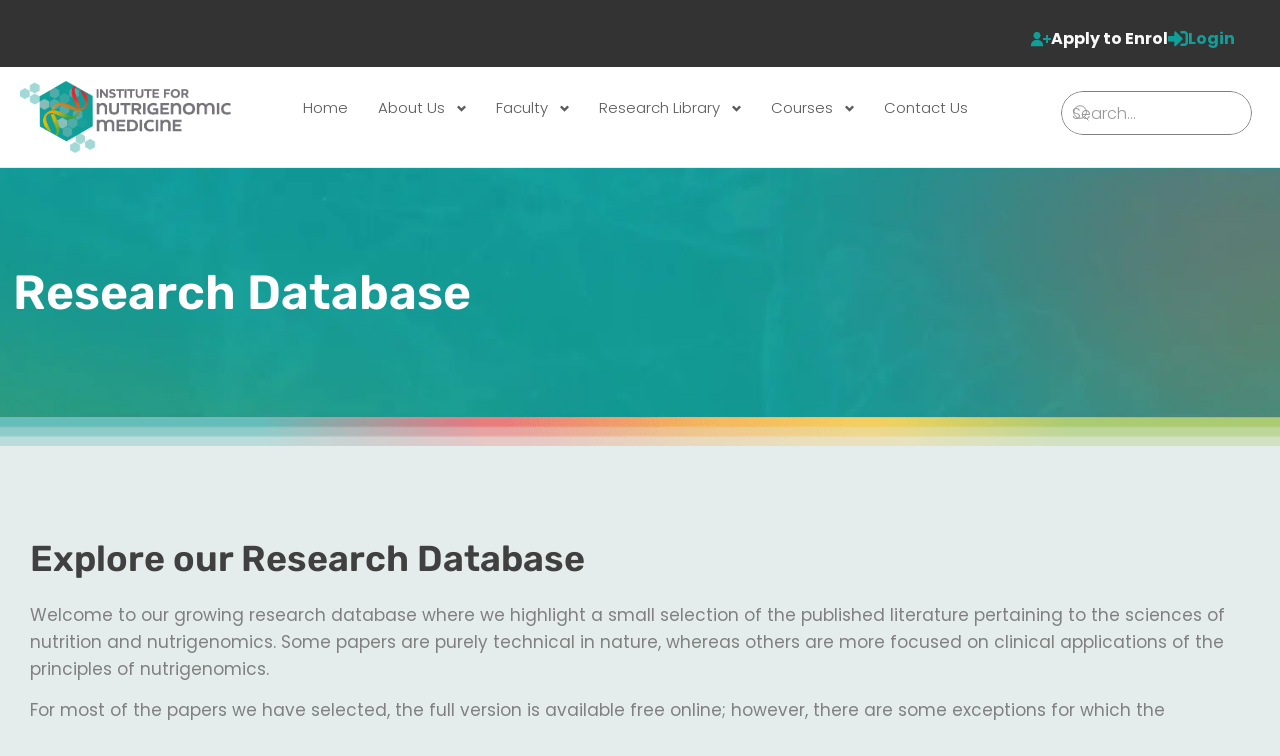

--- FILE ---
content_type: text/html; charset=UTF-8
request_url: https://nutrigenomicmedicine.com/research-database/
body_size: 30127
content:
<!doctype html>
<html lang="en-AU">
<head>
	<meta charset="UTF-8">
	<meta name="viewport" content="width=device-width, initial-scale=1">
	<link rel="profile" href="https://gmpg.org/xfn/11">
	<title>Scientific research database for clinical nutritionists</title>
<meta name='robots' content='max-image-preview:large' />
	<style>img:is([sizes="auto" i], [sizes^="auto," i]) { contain-intrinsic-size: 3000px 1500px }</style>
	<script type="687d0812093af171501fc2ca-text/javascript">window._wca = window._wca || [];</script>
<link rel='dns-prefetch' href='//stats.wp.com' />
<link rel='dns-prefetch' href='//www.googletagmanager.com' />
<link rel="alternate" type="application/rss+xml" title="nutrigenomicmedicine.com &raquo; Feed" href="https://nutrigenomicmedicine.com/feed/" />
<link rel="alternate" type="application/rss+xml" title="nutrigenomicmedicine.com &raquo; Comments Feed" href="https://nutrigenomicmedicine.com/comments/feed/" />
<script type="687d0812093af171501fc2ca-text/javascript">
window._wpemojiSettings = {"baseUrl":"https:\/\/s.w.org\/images\/core\/emoji\/16.0.1\/72x72\/","ext":".png","svgUrl":"https:\/\/s.w.org\/images\/core\/emoji\/16.0.1\/svg\/","svgExt":".svg","source":{"concatemoji":"https:\/\/nutrigenomicmedicine.com\/wp-includes\/js\/wp-emoji-release.min.js?ver=fb015c62573f2edf7177a8880ebd0c3c"}};
/*! This file is auto-generated */
!function(s,n){var o,i,e;function c(e){try{var t={supportTests:e,timestamp:(new Date).valueOf()};sessionStorage.setItem(o,JSON.stringify(t))}catch(e){}}function p(e,t,n){e.clearRect(0,0,e.canvas.width,e.canvas.height),e.fillText(t,0,0);var t=new Uint32Array(e.getImageData(0,0,e.canvas.width,e.canvas.height).data),a=(e.clearRect(0,0,e.canvas.width,e.canvas.height),e.fillText(n,0,0),new Uint32Array(e.getImageData(0,0,e.canvas.width,e.canvas.height).data));return t.every(function(e,t){return e===a[t]})}function u(e,t){e.clearRect(0,0,e.canvas.width,e.canvas.height),e.fillText(t,0,0);for(var n=e.getImageData(16,16,1,1),a=0;a<n.data.length;a++)if(0!==n.data[a])return!1;return!0}function f(e,t,n,a){switch(t){case"flag":return n(e,"\ud83c\udff3\ufe0f\u200d\u26a7\ufe0f","\ud83c\udff3\ufe0f\u200b\u26a7\ufe0f")?!1:!n(e,"\ud83c\udde8\ud83c\uddf6","\ud83c\udde8\u200b\ud83c\uddf6")&&!n(e,"\ud83c\udff4\udb40\udc67\udb40\udc62\udb40\udc65\udb40\udc6e\udb40\udc67\udb40\udc7f","\ud83c\udff4\u200b\udb40\udc67\u200b\udb40\udc62\u200b\udb40\udc65\u200b\udb40\udc6e\u200b\udb40\udc67\u200b\udb40\udc7f");case"emoji":return!a(e,"\ud83e\udedf")}return!1}function g(e,t,n,a){var r="undefined"!=typeof WorkerGlobalScope&&self instanceof WorkerGlobalScope?new OffscreenCanvas(300,150):s.createElement("canvas"),o=r.getContext("2d",{willReadFrequently:!0}),i=(o.textBaseline="top",o.font="600 32px Arial",{});return e.forEach(function(e){i[e]=t(o,e,n,a)}),i}function t(e){var t=s.createElement("script");t.src=e,t.defer=!0,s.head.appendChild(t)}"undefined"!=typeof Promise&&(o="wpEmojiSettingsSupports",i=["flag","emoji"],n.supports={everything:!0,everythingExceptFlag:!0},e=new Promise(function(e){s.addEventListener("DOMContentLoaded",e,{once:!0})}),new Promise(function(t){var n=function(){try{var e=JSON.parse(sessionStorage.getItem(o));if("object"==typeof e&&"number"==typeof e.timestamp&&(new Date).valueOf()<e.timestamp+604800&&"object"==typeof e.supportTests)return e.supportTests}catch(e){}return null}();if(!n){if("undefined"!=typeof Worker&&"undefined"!=typeof OffscreenCanvas&&"undefined"!=typeof URL&&URL.createObjectURL&&"undefined"!=typeof Blob)try{var e="postMessage("+g.toString()+"("+[JSON.stringify(i),f.toString(),p.toString(),u.toString()].join(",")+"));",a=new Blob([e],{type:"text/javascript"}),r=new Worker(URL.createObjectURL(a),{name:"wpTestEmojiSupports"});return void(r.onmessage=function(e){c(n=e.data),r.terminate(),t(n)})}catch(e){}c(n=g(i,f,p,u))}t(n)}).then(function(e){for(var t in e)n.supports[t]=e[t],n.supports.everything=n.supports.everything&&n.supports[t],"flag"!==t&&(n.supports.everythingExceptFlag=n.supports.everythingExceptFlag&&n.supports[t]);n.supports.everythingExceptFlag=n.supports.everythingExceptFlag&&!n.supports.flag,n.DOMReady=!1,n.readyCallback=function(){n.DOMReady=!0}}).then(function(){return e}).then(function(){var e;n.supports.everything||(n.readyCallback(),(e=n.source||{}).concatemoji?t(e.concatemoji):e.wpemoji&&e.twemoji&&(t(e.twemoji),t(e.wpemoji)))}))}((window,document),window._wpemojiSettings);
</script>
<style id='wp-emoji-styles-inline-css'>

	img.wp-smiley, img.emoji {
		display: inline !important;
		border: none !important;
		box-shadow: none !important;
		height: 1em !important;
		width: 1em !important;
		margin: 0 0.07em !important;
		vertical-align: -0.1em !important;
		background: none !important;
		padding: 0 !important;
	}
</style>
<link rel='stylesheet' id='mediaelement-css' href='https://nutrigenomicmedicine.com/wp-includes/js/mediaelement/mediaelementplayer-legacy.min.css?ver=4.2.17' media='all' />
<link rel='stylesheet' id='wp-mediaelement-css' href='https://nutrigenomicmedicine.com/wp-includes/js/mediaelement/wp-mediaelement.min.css?ver=fb015c62573f2edf7177a8880ebd0c3c' media='all' />
<style id='jetpack-sharing-buttons-style-inline-css'>
.jetpack-sharing-buttons__services-list{display:flex;flex-direction:row;flex-wrap:wrap;gap:0;list-style-type:none;margin:5px;padding:0}.jetpack-sharing-buttons__services-list.has-small-icon-size{font-size:12px}.jetpack-sharing-buttons__services-list.has-normal-icon-size{font-size:16px}.jetpack-sharing-buttons__services-list.has-large-icon-size{font-size:24px}.jetpack-sharing-buttons__services-list.has-huge-icon-size{font-size:36px}@media print{.jetpack-sharing-buttons__services-list{display:none!important}}.editor-styles-wrapper .wp-block-jetpack-sharing-buttons{gap:0;padding-inline-start:0}ul.jetpack-sharing-buttons__services-list.has-background{padding:1.25em 2.375em}
</style>
<style id='global-styles-inline-css'>
:root{--wp--preset--aspect-ratio--square: 1;--wp--preset--aspect-ratio--4-3: 4/3;--wp--preset--aspect-ratio--3-4: 3/4;--wp--preset--aspect-ratio--3-2: 3/2;--wp--preset--aspect-ratio--2-3: 2/3;--wp--preset--aspect-ratio--16-9: 16/9;--wp--preset--aspect-ratio--9-16: 9/16;--wp--preset--color--black: #000000;--wp--preset--color--cyan-bluish-gray: #abb8c3;--wp--preset--color--white: #ffffff;--wp--preset--color--pale-pink: #f78da7;--wp--preset--color--vivid-red: #cf2e2e;--wp--preset--color--luminous-vivid-orange: #ff6900;--wp--preset--color--luminous-vivid-amber: #fcb900;--wp--preset--color--light-green-cyan: #7bdcb5;--wp--preset--color--vivid-green-cyan: #00d084;--wp--preset--color--pale-cyan-blue: #8ed1fc;--wp--preset--color--vivid-cyan-blue: #0693e3;--wp--preset--color--vivid-purple: #9b51e0;--wp--preset--gradient--vivid-cyan-blue-to-vivid-purple: linear-gradient(135deg,rgba(6,147,227,1) 0%,rgb(155,81,224) 100%);--wp--preset--gradient--light-green-cyan-to-vivid-green-cyan: linear-gradient(135deg,rgb(122,220,180) 0%,rgb(0,208,130) 100%);--wp--preset--gradient--luminous-vivid-amber-to-luminous-vivid-orange: linear-gradient(135deg,rgba(252,185,0,1) 0%,rgba(255,105,0,1) 100%);--wp--preset--gradient--luminous-vivid-orange-to-vivid-red: linear-gradient(135deg,rgba(255,105,0,1) 0%,rgb(207,46,46) 100%);--wp--preset--gradient--very-light-gray-to-cyan-bluish-gray: linear-gradient(135deg,rgb(238,238,238) 0%,rgb(169,184,195) 100%);--wp--preset--gradient--cool-to-warm-spectrum: linear-gradient(135deg,rgb(74,234,220) 0%,rgb(151,120,209) 20%,rgb(207,42,186) 40%,rgb(238,44,130) 60%,rgb(251,105,98) 80%,rgb(254,248,76) 100%);--wp--preset--gradient--blush-light-purple: linear-gradient(135deg,rgb(255,206,236) 0%,rgb(152,150,240) 100%);--wp--preset--gradient--blush-bordeaux: linear-gradient(135deg,rgb(254,205,165) 0%,rgb(254,45,45) 50%,rgb(107,0,62) 100%);--wp--preset--gradient--luminous-dusk: linear-gradient(135deg,rgb(255,203,112) 0%,rgb(199,81,192) 50%,rgb(65,88,208) 100%);--wp--preset--gradient--pale-ocean: linear-gradient(135deg,rgb(255,245,203) 0%,rgb(182,227,212) 50%,rgb(51,167,181) 100%);--wp--preset--gradient--electric-grass: linear-gradient(135deg,rgb(202,248,128) 0%,rgb(113,206,126) 100%);--wp--preset--gradient--midnight: linear-gradient(135deg,rgb(2,3,129) 0%,rgb(40,116,252) 100%);--wp--preset--font-size--small: 13px;--wp--preset--font-size--medium: 20px;--wp--preset--font-size--large: 36px;--wp--preset--font-size--x-large: 42px;--wp--preset--spacing--20: 0.44rem;--wp--preset--spacing--30: 0.67rem;--wp--preset--spacing--40: 1rem;--wp--preset--spacing--50: 1.5rem;--wp--preset--spacing--60: 2.25rem;--wp--preset--spacing--70: 3.38rem;--wp--preset--spacing--80: 5.06rem;--wp--preset--shadow--natural: 6px 6px 9px rgba(0, 0, 0, 0.2);--wp--preset--shadow--deep: 12px 12px 50px rgba(0, 0, 0, 0.4);--wp--preset--shadow--sharp: 6px 6px 0px rgba(0, 0, 0, 0.2);--wp--preset--shadow--outlined: 6px 6px 0px -3px rgba(255, 255, 255, 1), 6px 6px rgba(0, 0, 0, 1);--wp--preset--shadow--crisp: 6px 6px 0px rgba(0, 0, 0, 1);}:root { --wp--style--global--content-size: 800px;--wp--style--global--wide-size: 1200px; }:where(body) { margin: 0; }.wp-site-blocks > .alignleft { float: left; margin-right: 2em; }.wp-site-blocks > .alignright { float: right; margin-left: 2em; }.wp-site-blocks > .aligncenter { justify-content: center; margin-left: auto; margin-right: auto; }:where(.wp-site-blocks) > * { margin-block-start: 24px; margin-block-end: 0; }:where(.wp-site-blocks) > :first-child { margin-block-start: 0; }:where(.wp-site-blocks) > :last-child { margin-block-end: 0; }:root { --wp--style--block-gap: 24px; }:root :where(.is-layout-flow) > :first-child{margin-block-start: 0;}:root :where(.is-layout-flow) > :last-child{margin-block-end: 0;}:root :where(.is-layout-flow) > *{margin-block-start: 24px;margin-block-end: 0;}:root :where(.is-layout-constrained) > :first-child{margin-block-start: 0;}:root :where(.is-layout-constrained) > :last-child{margin-block-end: 0;}:root :where(.is-layout-constrained) > *{margin-block-start: 24px;margin-block-end: 0;}:root :where(.is-layout-flex){gap: 24px;}:root :where(.is-layout-grid){gap: 24px;}.is-layout-flow > .alignleft{float: left;margin-inline-start: 0;margin-inline-end: 2em;}.is-layout-flow > .alignright{float: right;margin-inline-start: 2em;margin-inline-end: 0;}.is-layout-flow > .aligncenter{margin-left: auto !important;margin-right: auto !important;}.is-layout-constrained > .alignleft{float: left;margin-inline-start: 0;margin-inline-end: 2em;}.is-layout-constrained > .alignright{float: right;margin-inline-start: 2em;margin-inline-end: 0;}.is-layout-constrained > .aligncenter{margin-left: auto !important;margin-right: auto !important;}.is-layout-constrained > :where(:not(.alignleft):not(.alignright):not(.alignfull)){max-width: var(--wp--style--global--content-size);margin-left: auto !important;margin-right: auto !important;}.is-layout-constrained > .alignwide{max-width: var(--wp--style--global--wide-size);}body .is-layout-flex{display: flex;}.is-layout-flex{flex-wrap: wrap;align-items: center;}.is-layout-flex > :is(*, div){margin: 0;}body .is-layout-grid{display: grid;}.is-layout-grid > :is(*, div){margin: 0;}body{padding-top: 0px;padding-right: 0px;padding-bottom: 0px;padding-left: 0px;}a:where(:not(.wp-element-button)){text-decoration: underline;}:root :where(.wp-element-button, .wp-block-button__link){background-color: #32373c;border-width: 0;color: #fff;font-family: inherit;font-size: inherit;line-height: inherit;padding: calc(0.667em + 2px) calc(1.333em + 2px);text-decoration: none;}.has-black-color{color: var(--wp--preset--color--black) !important;}.has-cyan-bluish-gray-color{color: var(--wp--preset--color--cyan-bluish-gray) !important;}.has-white-color{color: var(--wp--preset--color--white) !important;}.has-pale-pink-color{color: var(--wp--preset--color--pale-pink) !important;}.has-vivid-red-color{color: var(--wp--preset--color--vivid-red) !important;}.has-luminous-vivid-orange-color{color: var(--wp--preset--color--luminous-vivid-orange) !important;}.has-luminous-vivid-amber-color{color: var(--wp--preset--color--luminous-vivid-amber) !important;}.has-light-green-cyan-color{color: var(--wp--preset--color--light-green-cyan) !important;}.has-vivid-green-cyan-color{color: var(--wp--preset--color--vivid-green-cyan) !important;}.has-pale-cyan-blue-color{color: var(--wp--preset--color--pale-cyan-blue) !important;}.has-vivid-cyan-blue-color{color: var(--wp--preset--color--vivid-cyan-blue) !important;}.has-vivid-purple-color{color: var(--wp--preset--color--vivid-purple) !important;}.has-black-background-color{background-color: var(--wp--preset--color--black) !important;}.has-cyan-bluish-gray-background-color{background-color: var(--wp--preset--color--cyan-bluish-gray) !important;}.has-white-background-color{background-color: var(--wp--preset--color--white) !important;}.has-pale-pink-background-color{background-color: var(--wp--preset--color--pale-pink) !important;}.has-vivid-red-background-color{background-color: var(--wp--preset--color--vivid-red) !important;}.has-luminous-vivid-orange-background-color{background-color: var(--wp--preset--color--luminous-vivid-orange) !important;}.has-luminous-vivid-amber-background-color{background-color: var(--wp--preset--color--luminous-vivid-amber) !important;}.has-light-green-cyan-background-color{background-color: var(--wp--preset--color--light-green-cyan) !important;}.has-vivid-green-cyan-background-color{background-color: var(--wp--preset--color--vivid-green-cyan) !important;}.has-pale-cyan-blue-background-color{background-color: var(--wp--preset--color--pale-cyan-blue) !important;}.has-vivid-cyan-blue-background-color{background-color: var(--wp--preset--color--vivid-cyan-blue) !important;}.has-vivid-purple-background-color{background-color: var(--wp--preset--color--vivid-purple) !important;}.has-black-border-color{border-color: var(--wp--preset--color--black) !important;}.has-cyan-bluish-gray-border-color{border-color: var(--wp--preset--color--cyan-bluish-gray) !important;}.has-white-border-color{border-color: var(--wp--preset--color--white) !important;}.has-pale-pink-border-color{border-color: var(--wp--preset--color--pale-pink) !important;}.has-vivid-red-border-color{border-color: var(--wp--preset--color--vivid-red) !important;}.has-luminous-vivid-orange-border-color{border-color: var(--wp--preset--color--luminous-vivid-orange) !important;}.has-luminous-vivid-amber-border-color{border-color: var(--wp--preset--color--luminous-vivid-amber) !important;}.has-light-green-cyan-border-color{border-color: var(--wp--preset--color--light-green-cyan) !important;}.has-vivid-green-cyan-border-color{border-color: var(--wp--preset--color--vivid-green-cyan) !important;}.has-pale-cyan-blue-border-color{border-color: var(--wp--preset--color--pale-cyan-blue) !important;}.has-vivid-cyan-blue-border-color{border-color: var(--wp--preset--color--vivid-cyan-blue) !important;}.has-vivid-purple-border-color{border-color: var(--wp--preset--color--vivid-purple) !important;}.has-vivid-cyan-blue-to-vivid-purple-gradient-background{background: var(--wp--preset--gradient--vivid-cyan-blue-to-vivid-purple) !important;}.has-light-green-cyan-to-vivid-green-cyan-gradient-background{background: var(--wp--preset--gradient--light-green-cyan-to-vivid-green-cyan) !important;}.has-luminous-vivid-amber-to-luminous-vivid-orange-gradient-background{background: var(--wp--preset--gradient--luminous-vivid-amber-to-luminous-vivid-orange) !important;}.has-luminous-vivid-orange-to-vivid-red-gradient-background{background: var(--wp--preset--gradient--luminous-vivid-orange-to-vivid-red) !important;}.has-very-light-gray-to-cyan-bluish-gray-gradient-background{background: var(--wp--preset--gradient--very-light-gray-to-cyan-bluish-gray) !important;}.has-cool-to-warm-spectrum-gradient-background{background: var(--wp--preset--gradient--cool-to-warm-spectrum) !important;}.has-blush-light-purple-gradient-background{background: var(--wp--preset--gradient--blush-light-purple) !important;}.has-blush-bordeaux-gradient-background{background: var(--wp--preset--gradient--blush-bordeaux) !important;}.has-luminous-dusk-gradient-background{background: var(--wp--preset--gradient--luminous-dusk) !important;}.has-pale-ocean-gradient-background{background: var(--wp--preset--gradient--pale-ocean) !important;}.has-electric-grass-gradient-background{background: var(--wp--preset--gradient--electric-grass) !important;}.has-midnight-gradient-background{background: var(--wp--preset--gradient--midnight) !important;}.has-small-font-size{font-size: var(--wp--preset--font-size--small) !important;}.has-medium-font-size{font-size: var(--wp--preset--font-size--medium) !important;}.has-large-font-size{font-size: var(--wp--preset--font-size--large) !important;}.has-x-large-font-size{font-size: var(--wp--preset--font-size--x-large) !important;}
:root :where(.wp-block-pullquote){font-size: 1.5em;line-height: 1.6;}
</style>
<link rel='stylesheet' id='wpdm-fonticon-css' href='https://nutrigenomicmedicine.com/wp-content/plugins/download-manager/assets/wpdm-iconfont/css/wpdm-icons.css?ver=fb015c62573f2edf7177a8880ebd0c3c' media='all' />
<link rel='stylesheet' id='wpdm-front-css' href='https://nutrigenomicmedicine.com/wp-content/plugins/download-manager/assets/css/front.min.css?ver=fb015c62573f2edf7177a8880ebd0c3c' media='all' />
<link rel='stylesheet' id='simple-banner-style-css' href='https://nutrigenomicmedicine.com/wp-content/plugins/simple-banner/simple-banner.css?ver=3.1.2' media='all' />
<link rel='stylesheet' id='woocommerce-layout-css' href='https://nutrigenomicmedicine.com/wp-content/plugins/woocommerce/assets/css/woocommerce-layout.css?ver=10.3.5' media='all' />
<style id='woocommerce-layout-inline-css'>

	.infinite-scroll .woocommerce-pagination {
		display: none;
	}
</style>
<link rel='stylesheet' id='woocommerce-smallscreen-css' href='https://nutrigenomicmedicine.com/wp-content/plugins/woocommerce/assets/css/woocommerce-smallscreen.css?ver=10.3.5' media='only screen and (max-width: 768px)' />
<link rel='stylesheet' id='woocommerce-general-css' href='https://nutrigenomicmedicine.com/wp-content/plugins/woocommerce/assets/css/woocommerce.css?ver=10.3.5' media='all' />
<style id='woocommerce-inline-inline-css'>
.woocommerce form .form-row .required { visibility: visible; }
</style>
<link rel='stylesheet' id='learndash_quiz_front_css-css' href='//nutrigenomicmedicine.com/wp-content/plugins/sfwd-lms/themes/legacy/templates/learndash_quiz_front.min.css?ver=4.25.6' media='all' />
<link rel='stylesheet' id='dashicons-css' href='https://nutrigenomicmedicine.com/wp-includes/css/dashicons.min.css?ver=fb015c62573f2edf7177a8880ebd0c3c' media='all' />
<link rel='stylesheet' id='learndash-css' href='//nutrigenomicmedicine.com/wp-content/plugins/sfwd-lms/src/assets/dist/css/styles.css?ver=4.25.6' media='all' />
<link rel='stylesheet' id='jquery-dropdown-css-css' href='//nutrigenomicmedicine.com/wp-content/plugins/sfwd-lms/assets/css/jquery.dropdown.min.css?ver=4.25.6' media='all' />
<link rel='stylesheet' id='learndash_lesson_video-css' href='//nutrigenomicmedicine.com/wp-content/plugins/sfwd-lms/themes/legacy/templates/learndash_lesson_video.min.css?ver=4.25.6' media='all' />
<link rel='stylesheet' id='learndash-admin-bar-css' href='https://nutrigenomicmedicine.com/wp-content/plugins/sfwd-lms/src/assets/dist/css/admin-bar/styles.css?ver=4.25.6' media='all' />
<link rel='stylesheet' id='learndash-course-grid-skin-grid-css' href='https://nutrigenomicmedicine.com/wp-content/plugins/sfwd-lms/includes/course-grid/templates/skins/grid/style.css?ver=4.25.6' media='all' />
<link rel='stylesheet' id='learndash-course-grid-pagination-css' href='https://nutrigenomicmedicine.com/wp-content/plugins/sfwd-lms/includes/course-grid/templates/pagination/style.css?ver=4.25.6' media='all' />
<link rel='stylesheet' id='learndash-course-grid-filter-css' href='https://nutrigenomicmedicine.com/wp-content/plugins/sfwd-lms/includes/course-grid/templates/filter/style.css?ver=4.25.6' media='all' />
<link rel='stylesheet' id='learndash-course-grid-card-grid-1-css' href='https://nutrigenomicmedicine.com/wp-content/plugins/sfwd-lms/includes/course-grid/templates/cards/grid-1/style.css?ver=4.25.6' media='all' />
<link rel='stylesheet' id='brands-styles-css' href='https://nutrigenomicmedicine.com/wp-content/plugins/woocommerce/assets/css/brands.css?ver=10.3.5' media='all' />
<link rel='stylesheet' id='hello-elementor-theme-style-css' href='https://nutrigenomicmedicine.com/wp-content/themes/hello-elementor/assets/css/theme.css?ver=3.4.5' media='all' />
<link rel='stylesheet' id='hello-elementor-child-style-css' href='https://nutrigenomicmedicine.com/wp-content/themes/go-theme/style.css?ver=2.0.4' media='all' />
<link rel='stylesheet' id='hello-elementor-css' href='https://nutrigenomicmedicine.com/wp-content/themes/hello-elementor/assets/css/reset.css?ver=3.4.5' media='all' />
<link rel='stylesheet' id='hello-elementor-header-footer-css' href='https://nutrigenomicmedicine.com/wp-content/themes/hello-elementor/assets/css/header-footer.css?ver=3.4.5' media='all' />
<link rel='stylesheet' id='learndash-front-css' href='//nutrigenomicmedicine.com/wp-content/plugins/sfwd-lms/themes/ld30/assets/css/learndash.min.css?ver=4.25.6' media='all' />
<style id='learndash-front-inline-css'>
		.learndash-wrapper .ld-item-list .ld-item-list-item.ld-is-next,
		.learndash-wrapper .wpProQuiz_content .wpProQuiz_questionListItem label:focus-within {
			border-color: #109e98;
		}

		/*
		.learndash-wrapper a:not(.ld-button):not(#quiz_continue_link):not(.ld-focus-menu-link):not(.btn-blue):not(#quiz_continue_link):not(.ld-js-register-account):not(#ld-focus-mode-course-heading):not(#btn-join):not(.ld-item-name):not(.ld-table-list-item-preview):not(.ld-lesson-item-preview-heading),
		 */

		.learndash-wrapper .ld-breadcrumbs a,
		.learndash-wrapper .ld-lesson-item.ld-is-current-lesson .ld-lesson-item-preview-heading,
		.learndash-wrapper .ld-lesson-item.ld-is-current-lesson .ld-lesson-title,
		.learndash-wrapper .ld-primary-color-hover:hover,
		.learndash-wrapper .ld-primary-color,
		.learndash-wrapper .ld-primary-color-hover:hover,
		.learndash-wrapper .ld-primary-color,
		.learndash-wrapper .ld-tabs .ld-tabs-navigation .ld-tab.ld-active,
		.learndash-wrapper .ld-button.ld-button-transparent,
		.learndash-wrapper .ld-button.ld-button-reverse,
		.learndash-wrapper .ld-icon-certificate,
		.learndash-wrapper .ld-login-modal .ld-login-modal-login .ld-modal-heading,
		#wpProQuiz_user_content a,
		.learndash-wrapper .ld-item-list .ld-item-list-item a.ld-item-name:hover,
		.learndash-wrapper .ld-focus-comments__heading-actions .ld-expand-button,
		.learndash-wrapper .ld-focus-comments__heading a,
		.learndash-wrapper .ld-focus-comments .comment-respond a,
		.learndash-wrapper .ld-focus-comment .ld-comment-reply a.comment-reply-link:hover,
		.learndash-wrapper .ld-expand-button.ld-button-alternate {
			color: #109e98 !important;
		}

		.learndash-wrapper .ld-focus-comment.bypostauthor>.ld-comment-wrapper,
		.learndash-wrapper .ld-focus-comment.role-group_leader>.ld-comment-wrapper,
		.learndash-wrapper .ld-focus-comment.role-administrator>.ld-comment-wrapper {
			background-color:rgba(16, 158, 152, 0.03) !important;
		}


		.learndash-wrapper .ld-primary-background,
		.learndash-wrapper .ld-tabs .ld-tabs-navigation .ld-tab.ld-active:after {
			background: #109e98 !important;
		}



		.learndash-wrapper .ld-course-navigation .ld-lesson-item.ld-is-current-lesson .ld-status-incomplete,
		.learndash-wrapper .ld-focus-comment.bypostauthor:not(.ptype-sfwd-assignment) >.ld-comment-wrapper>.ld-comment-avatar img,
		.learndash-wrapper .ld-focus-comment.role-group_leader>.ld-comment-wrapper>.ld-comment-avatar img,
		.learndash-wrapper .ld-focus-comment.role-administrator>.ld-comment-wrapper>.ld-comment-avatar img {
			border-color: #109e98 !important;
		}



		.learndash-wrapper .ld-loading::before {
			border-top:3px solid #109e98 !important;
		}

		.learndash-wrapper .ld-button:hover:not([disabled]):not(.ld-button-transparent):not(.ld--ignore-inline-css),
		#learndash-tooltips .ld-tooltip:after,
		#learndash-tooltips .ld-tooltip,
		.ld-tooltip:not(.ld-tooltip--modern) [role="tooltip"],
		.learndash-wrapper .ld-primary-background,
		.learndash-wrapper .btn-join:not(.ld--ignore-inline-css),
		.learndash-wrapper #btn-join:not(.ld--ignore-inline-css),
		.learndash-wrapper .ld-button:not([disabled]):not(.ld-button-reverse):not(.ld-button-transparent):not(.ld--ignore-inline-css),
		.learndash-wrapper .ld-expand-button:not([disabled]),
		.learndash-wrapper .wpProQuiz_content .wpProQuiz_button:not([disabled]):not(.wpProQuiz_button_reShowQuestion):not(.wpProQuiz_button_restartQuiz),
		.learndash-wrapper .wpProQuiz_content .wpProQuiz_button2:not([disabled]),
		.learndash-wrapper .ld-focus .ld-focus-sidebar .ld-course-navigation-heading,
		.learndash-wrapper .ld-focus-comments .form-submit #submit,
		.learndash-wrapper .ld-login-modal input[type='submit']:not([disabled]),
		.learndash-wrapper .ld-login-modal .ld-login-modal-register:not([disabled]),
		.learndash-wrapper .wpProQuiz_content .wpProQuiz_certificate a.btn-blue:not([disabled]),
		.learndash-wrapper .ld-focus .ld-focus-header .ld-user-menu .ld-user-menu-items a:not([disabled]),
		#wpProQuiz_user_content table.wp-list-table thead th,
		#wpProQuiz_overlay_close:not([disabled]),
		.learndash-wrapper .ld-expand-button.ld-button-alternate:not([disabled]) .ld-icon {
			background-color: #109e98 !important;
			color: #000000;
		}

		.learndash-wrapper .ld-focus .ld-focus-sidebar .ld-focus-sidebar-trigger:not([disabled]):not(:hover):not(:focus) .ld-icon {
			background-color: #109e98;
		}

		.learndash-wrapper .ld-focus .ld-focus-sidebar .ld-focus-sidebar-trigger:hover .ld-icon,
		.learndash-wrapper .ld-focus .ld-focus-sidebar .ld-focus-sidebar-trigger:focus .ld-icon {
			border-color: #109e98;
			color: #109e98;
		}

		.learndash-wrapper .ld-button:focus:not(.ld-button-transparent):not(.ld--ignore-inline-css),
		.learndash-wrapper .btn-join:focus:not(.ld--ignore-inline-css),
		.learndash-wrapper #btn-join:focus:not(.ld--ignore-inline-css),
		.learndash-wrapper .ld-expand-button:focus,
		.learndash-wrapper .wpProQuiz_content .wpProQuiz_button:not(.wpProQuiz_button_reShowQuestion):focus:not(.wpProQuiz_button_restartQuiz),
		.learndash-wrapper .wpProQuiz_content .wpProQuiz_button2:focus,
		.learndash-wrapper .ld-focus-comments .form-submit #submit,
		.learndash-wrapper .ld-login-modal input[type='submit']:focus,
		.learndash-wrapper .ld-login-modal .ld-login-modal-register:focus,
		.learndash-wrapper .wpProQuiz_content .wpProQuiz_certificate a.btn-blue:focus {
			opacity: 0.75; /* Replicates the hover/focus states pre-4.21.3. */
			outline-color: #109e98;
		}

		.learndash-wrapper .ld-button:hover:not(.ld-button-transparent):not(.ld--ignore-inline-css),
		.learndash-wrapper .btn-join:hover:not(.ld--ignore-inline-css),
		.learndash-wrapper #btn-join:hover:not(.ld--ignore-inline-css),
		.learndash-wrapper .ld-expand-button:hover,
		.learndash-wrapper .wpProQuiz_content .wpProQuiz_button:not(.wpProQuiz_button_reShowQuestion):hover:not(.wpProQuiz_button_restartQuiz),
		.learndash-wrapper .wpProQuiz_content .wpProQuiz_button2:hover,
		.learndash-wrapper .ld-focus-comments .form-submit #submit,
		.learndash-wrapper .ld-login-modal input[type='submit']:hover,
		.learndash-wrapper .ld-login-modal .ld-login-modal-register:hover,
		.learndash-wrapper .wpProQuiz_content .wpProQuiz_certificate a.btn-blue:hover {
			background-color: #109e98; /* Replicates the hover/focus states pre-4.21.3. */
			opacity: 0.85; /* Replicates the hover/focus states pre-4.21.3. */
		}

		.learndash-wrapper .ld-item-list .ld-item-search .ld-closer:focus {
			border-color: #109e98;
		}

		.learndash-wrapper .ld-focus .ld-focus-header .ld-user-menu .ld-user-menu-items:before {
			border-bottom-color: #109e98 !important;
		}

		.learndash-wrapper .ld-button.ld-button-transparent:hover {
			background: transparent !important;
		}

		.learndash-wrapper .ld-button.ld-button-transparent:focus {
			outline-color: #109e98;
		}

		.learndash-wrapper .ld-focus .ld-focus-header .sfwd-mark-complete .learndash_mark_complete_button:not(.ld--ignore-inline-css),
		.learndash-wrapper .ld-focus .ld-focus-header #sfwd-mark-complete #learndash_mark_complete_button,
		.learndash-wrapper .ld-button.ld-button-transparent,
		.learndash-wrapper .ld-button.ld-button-alternate,
		.learndash-wrapper .ld-expand-button.ld-button-alternate {
			background-color:transparent !important;
		}

		.learndash-wrapper .ld-focus-header .ld-user-menu .ld-user-menu-items a,
		.learndash-wrapper .ld-button.ld-button-reverse:hover,
		.learndash-wrapper .ld-alert-success .ld-alert-icon.ld-icon-certificate,
		.learndash-wrapper .ld-alert-warning .ld-button,
		.learndash-wrapper .ld-primary-background.ld-status {
			color:white !important;
		}

		.learndash-wrapper .ld-status.ld-status-unlocked {
			background-color: rgba(16,158,152,0.2) !important;
			color: #109e98 !important;
		}

		.learndash-wrapper .wpProQuiz_content .wpProQuiz_addToplist {
			background-color: rgba(16,158,152,0.1) !important;
			border: 1px solid #109e98 !important;
		}

		.learndash-wrapper .wpProQuiz_content .wpProQuiz_toplistTable th {
			background: #109e98 !important;
		}

		.learndash-wrapper .wpProQuiz_content .wpProQuiz_toplistTrOdd {
			background-color: rgba(16,158,152,0.1) !important;
		}


		.learndash-wrapper .wpProQuiz_content .wpProQuiz_time_limit .wpProQuiz_progress {
			background-color: #109e98 !important;
		}
		
		.learndash-wrapper #quiz_continue_link,
		.learndash-wrapper .ld-secondary-background,
		.learndash-wrapper .learndash_mark_complete_button:not(.ld--ignore-inline-css),
		.learndash-wrapper #learndash_mark_complete_button,
		.learndash-wrapper .ld-status-complete,
		.learndash-wrapper .ld-alert-success .ld-button,
		.learndash-wrapper .ld-alert-success .ld-alert-icon {
			background-color: #ffc100 !important;
		}

		.learndash-wrapper #quiz_continue_link:focus,
		.learndash-wrapper .learndash_mark_complete_button:focus:not(.ld--ignore-inline-css),
		.learndash-wrapper #learndash_mark_complete_button:focus,
		.learndash-wrapper .ld-alert-success .ld-button:focus {
			outline-color: #ffc100;
		}

		.learndash-wrapper .wpProQuiz_content a#quiz_continue_link {
			background-color: #ffc100 !important;
		}

		.learndash-wrapper .wpProQuiz_content a#quiz_continue_link:focus {
			outline-color: #ffc100;
		}

		.learndash-wrapper .course_progress .sending_progress_bar {
			background: #ffc100 !important;
		}

		.learndash-wrapper .wpProQuiz_content .wpProQuiz_button_reShowQuestion:hover, .learndash-wrapper .wpProQuiz_content .wpProQuiz_button_restartQuiz:hover {
			background-color: #ffc100 !important;
			opacity: 0.75;
		}

		.learndash-wrapper .wpProQuiz_content .wpProQuiz_button_reShowQuestion:focus,
		.learndash-wrapper .wpProQuiz_content .wpProQuiz_button_restartQuiz:focus {
			outline-color: #ffc100;
		}

		.learndash-wrapper .ld-secondary-color-hover:hover,
		.learndash-wrapper .ld-secondary-color,
		.learndash-wrapper .ld-focus .ld-focus-header .sfwd-mark-complete .learndash_mark_complete_button:not(.ld--ignore-inline-css),
		.learndash-wrapper .ld-focus .ld-focus-header #sfwd-mark-complete #learndash_mark_complete_button,
		.learndash-wrapper .ld-focus .ld-focus-header .sfwd-mark-complete:after {
			color: #ffc100 !important;
		}

		.learndash-wrapper .ld-secondary-in-progress-icon {
			border-left-color: #ffc100 !important;
			border-top-color: #ffc100 !important;
		}

		.learndash-wrapper .ld-alert-success {
			border-color: #ffc100;
			background-color: transparent !important;
			color: #ffc100;
		}

		
		.learndash-wrapper .ld-alert-warning {
			background-color:transparent;
		}

		.learndash-wrapper .ld-status-waiting,
		.learndash-wrapper .ld-alert-warning .ld-alert-icon {
			background-color: #85b523 !important;
		}

		.learndash-wrapper .ld-tertiary-color-hover:hover,
		.learndash-wrapper .ld-tertiary-color,
		.learndash-wrapper .ld-alert-warning {
			color: #85b523 !important;
		}

		.learndash-wrapper .ld-tertiary-background {
			background-color: #85b523 !important;
		}

		.learndash-wrapper .ld-alert-warning {
			border-color: #85b523 !important;
		}

		.learndash-wrapper .ld-tertiary-background,
		.learndash-wrapper .ld-alert-warning .ld-alert-icon {
			color:white !important;
		}

		.learndash-wrapper .wpProQuiz_content .wpProQuiz_reviewQuestion li.wpProQuiz_reviewQuestionReview,
		.learndash-wrapper .wpProQuiz_content .wpProQuiz_box li.wpProQuiz_reviewQuestionReview {
			background-color: #85b523 !important;
		}

		
</style>
<link rel='stylesheet' id='elementor-frontend-css' href='https://nutrigenomicmedicine.com/wp-content/plugins/elementor/assets/css/frontend.min.css?ver=3.33.2' media='all' />
<link rel='stylesheet' id='widget-icon-box-css' href='https://nutrigenomicmedicine.com/wp-content/plugins/elementor/assets/css/widget-icon-box.min.css?ver=3.33.2' media='all' />
<link rel='stylesheet' id='ep-font-css' href='https://nutrigenomicmedicine.com/wp-content/plugins/bdthemes-element-pack/assets/css/ep-font.css?ver=8.6.0' media='all' />
<link rel='stylesheet' id='bdt-uikit-css' href='https://nutrigenomicmedicine.com/wp-content/plugins/bdthemes-element-pack/assets/css/bdt-uikit.css?ver=3.21.7' media='all' />
<link rel='stylesheet' id='ep-helper-css' href='https://nutrigenomicmedicine.com/wp-content/plugins/bdthemes-element-pack/assets/css/ep-helper.css?ver=8.6.0' media='all' />
<link rel='stylesheet' id='ep-wc-mini-cart-css' href='https://nutrigenomicmedicine.com/wp-content/plugins/bdthemes-element-pack/assets/css/ep-wc-mini-cart.css?ver=8.6.0' media='all' />
<link rel='stylesheet' id='ep-search-css' href='https://nutrigenomicmedicine.com/wp-content/plugins/bdthemes-element-pack/assets/css/ep-search.css?ver=8.6.0' media='all' />
<link rel='stylesheet' id='widget-image-css' href='https://nutrigenomicmedicine.com/wp-content/plugins/elementor/assets/css/widget-image.min.css?ver=3.33.2' media='all' />
<link rel='stylesheet' id='ep-navbar-css' href='https://nutrigenomicmedicine.com/wp-content/plugins/bdthemes-element-pack/assets/css/ep-navbar.css?ver=8.6.0' media='all' />
<link rel='stylesheet' id='widget-nav-menu-css' href='https://nutrigenomicmedicine.com/wp-content/plugins/elementor-pro/assets/css/widget-nav-menu.min.css?ver=3.33.1' media='all' />
<link rel='stylesheet' id='widget-heading-css' href='https://nutrigenomicmedicine.com/wp-content/plugins/elementor/assets/css/widget-heading.min.css?ver=3.33.2' media='all' />
<link rel='stylesheet' id='widget-posts-css' href='https://nutrigenomicmedicine.com/wp-content/plugins/elementor-pro/assets/css/widget-posts.min.css?ver=3.33.1' media='all' />
<link rel='stylesheet' id='widget-icon-list-css' href='https://nutrigenomicmedicine.com/wp-content/plugins/elementor/assets/css/widget-icon-list.min.css?ver=3.33.2' media='all' />
<link rel='stylesheet' id='elementor-icons-css' href='https://nutrigenomicmedicine.com/wp-content/plugins/elementor/assets/lib/eicons/css/elementor-icons.min.css?ver=5.44.0' media='all' />
<link rel='stylesheet' id='elementor-post-73-css' href='https://nutrigenomicmedicine.com/wp-content/uploads/elementor/css/post-73.css?ver=1765322045' media='all' />
<link rel='stylesheet' id='font-awesome-5-all-css' href='https://nutrigenomicmedicine.com/wp-content/plugins/elementor/assets/lib/font-awesome/css/all.min.css?ver=3.33.2' media='all' />
<link rel='stylesheet' id='font-awesome-4-shim-css' href='https://nutrigenomicmedicine.com/wp-content/plugins/elementor/assets/lib/font-awesome/css/v4-shims.min.css?ver=3.33.2' media='all' />
<link rel='stylesheet' id='elementor-post-2941-css' href='https://nutrigenomicmedicine.com/wp-content/uploads/elementor/css/post-2941.css?ver=1765328641' media='all' />
<link rel='stylesheet' id='elementor-post-2553-css' href='https://nutrigenomicmedicine.com/wp-content/uploads/elementor/css/post-2553.css?ver=1765322045' media='all' />
<link rel='stylesheet' id='fluentform-elementor-widget-css' href='https://nutrigenomicmedicine.com/wp-content/plugins/fluentform/assets/css/fluent-forms-elementor-widget.css?ver=6.1.7' media='all' />
<link rel='stylesheet' id='elementor-post-2591-css' href='https://nutrigenomicmedicine.com/wp-content/uploads/elementor/css/post-2591.css?ver=1765322045' media='all' />
<link rel='stylesheet' id='eael-general-css' href='https://nutrigenomicmedicine.com/wp-content/plugins/essential-addons-for-elementor-lite/assets/front-end/css/view/general.min.css?ver=6.5.3' media='all' />
<link rel='stylesheet' id='ecs-styles-css' href='https://nutrigenomicmedicine.com/wp-content/plugins/ele-custom-skin/assets/css/ecs-style.css?ver=3.1.9' media='all' />
<link rel='stylesheet' id='elementor-post-3940-css' href='https://nutrigenomicmedicine.com/wp-content/uploads/elementor/css/post-3940.css?ver=1656598616' media='all' />
<link rel='stylesheet' id='elementor-gf-local-rubik-css' href='https://nutrigenomicmedicine.com/wp-content/uploads/elementor/google-fonts/css/rubik.css?ver=1743413182' media='all' />
<link rel='stylesheet' id='elementor-gf-local-poppins-css' href='https://nutrigenomicmedicine.com/wp-content/uploads/elementor/google-fonts/css/poppins.css?ver=1743413186' media='all' />
<link rel='stylesheet' id='elementor-icons-shared-0-css' href='https://nutrigenomicmedicine.com/wp-content/plugins/elementor/assets/lib/font-awesome/css/fontawesome.min.css?ver=5.15.3' media='all' />
<link rel='stylesheet' id='elementor-icons-fa-solid-css' href='https://nutrigenomicmedicine.com/wp-content/plugins/elementor/assets/lib/font-awesome/css/solid.min.css?ver=5.15.3' media='all' />
<script src="https://nutrigenomicmedicine.com/wp-content/plugins/shortcode-for-current-date/dist/script.js?ver=fb015c62573f2edf7177a8880ebd0c3c" id="shortcode-for-current-date-script-js" type="687d0812093af171501fc2ca-text/javascript"></script>
<script src="https://nutrigenomicmedicine.com/wp-includes/js/jquery/jquery.min.js?ver=3.7.1" id="jquery-core-js" type="687d0812093af171501fc2ca-text/javascript"></script>
<script src="https://nutrigenomicmedicine.com/wp-includes/js/jquery/jquery-migrate.min.js?ver=3.4.1" id="jquery-migrate-js" type="687d0812093af171501fc2ca-text/javascript"></script>
<script src="https://nutrigenomicmedicine.com/wp-content/plugins/download-manager/assets/js/wpdm.min.js?ver=fb015c62573f2edf7177a8880ebd0c3c" id="wpdm-frontend-js-js" type="687d0812093af171501fc2ca-text/javascript"></script>
<script id="wpdm-frontjs-js-extra" type="687d0812093af171501fc2ca-text/javascript">
var wpdm_url = {"home":"https:\/\/nutrigenomicmedicine.com\/","site":"https:\/\/nutrigenomicmedicine.com\/","ajax":"https:\/\/nutrigenomicmedicine.com\/wp-admin\/admin-ajax.php"};
var wpdm_js = {"spinner":"<i class=\"wpdm-icon wpdm-sun wpdm-spin\"><\/i>","client_id":"9d0db0e1b343a3c4c19a8ce995fa74d5"};
var wpdm_strings = {"pass_var":"Password Verified!","pass_var_q":"Please click following button to start download.","start_dl":"Start Download"};
</script>
<script src="https://nutrigenomicmedicine.com/wp-content/plugins/download-manager/assets/js/front.min.js?ver=3.3.33" id="wpdm-frontjs-js" type="687d0812093af171501fc2ca-text/javascript"></script>
<script id="simple-banner-script-js-before" type="687d0812093af171501fc2ca-text/javascript">
const simpleBannerScriptParams = {"pro_version_enabled":"","debug_mode":"","id":2941,"version":"3.1.2","banner_params":[{"hide_simple_banner":"yes","simple_banner_prepend_element":"body","simple_banner_position":"static","header_margin":"","header_padding":"","wp_body_open_enabled":"","wp_body_open":true,"simple_banner_z_index":"","simple_banner_text":"Holiday Season Trading Hours: Last enrolments processed 23.12.24 | Office Closed 24.12.24 | Office Reopens 02.01.25","disabled_on_current_page":false,"disabled_pages_array":[],"is_current_page_a_post":false,"disabled_on_posts":"","simple_banner_disabled_page_paths":"","simple_banner_font_size":"20px","simple_banner_color":"","simple_banner_text_color":"","simple_banner_link_color":"#fff8f5","simple_banner_close_color":"","simple_banner_custom_css":"","simple_banner_scrolling_custom_css":"","simple_banner_text_custom_css":"","simple_banner_button_css":"","site_custom_css":"","keep_site_custom_css":"","site_custom_js":"","keep_site_custom_js":"","close_button_enabled":"","close_button_expiration":"","close_button_cookie_set":false,"current_date":{"date":"2025-12-17 18:19:22.695632","timezone_type":3,"timezone":"UTC"},"start_date":{"date":"2025-12-17 18:19:22.695636","timezone_type":3,"timezone":"UTC"},"end_date":{"date":"2025-12-17 18:19:22.695639","timezone_type":3,"timezone":"UTC"},"simple_banner_start_after_date":"","simple_banner_remove_after_date":"","simple_banner_insert_inside_element":""}]}
</script>
<script src="https://nutrigenomicmedicine.com/wp-content/plugins/simple-banner/simple-banner.js?ver=3.1.2" id="simple-banner-script-js" type="687d0812093af171501fc2ca-text/javascript"></script>
<script src="https://nutrigenomicmedicine.com/wp-content/plugins/woocommerce/assets/js/js-cookie/js.cookie.min.js?ver=2.1.4-wc.10.3.5" id="wc-js-cookie-js" defer data-wp-strategy="defer" type="687d0812093af171501fc2ca-text/javascript"></script>
<script id="wc-cart-fragments-js-extra" type="687d0812093af171501fc2ca-text/javascript">
var wc_cart_fragments_params = {"ajax_url":"\/wp-admin\/admin-ajax.php","wc_ajax_url":"\/?wc-ajax=%%endpoint%%","cart_hash_key":"wc_cart_hash_08efa6e8fd81210706ebe7795ec6e658","fragment_name":"wc_fragments_08efa6e8fd81210706ebe7795ec6e658","request_timeout":"5000"};
</script>
<script src="https://nutrigenomicmedicine.com/wp-content/plugins/woocommerce/assets/js/frontend/cart-fragments.min.js?ver=10.3.5" id="wc-cart-fragments-js" defer data-wp-strategy="defer" type="687d0812093af171501fc2ca-text/javascript"></script>
<script src="https://nutrigenomicmedicine.com/wp-content/plugins/woocommerce/assets/js/jquery-blockui/jquery.blockUI.min.js?ver=2.7.0-wc.10.3.5" id="wc-jquery-blockui-js" defer data-wp-strategy="defer" type="687d0812093af171501fc2ca-text/javascript"></script>
<script id="wc-add-to-cart-js-extra" type="687d0812093af171501fc2ca-text/javascript">
var wc_add_to_cart_params = {"ajax_url":"\/wp-admin\/admin-ajax.php","wc_ajax_url":"\/?wc-ajax=%%endpoint%%","i18n_view_cart":"View cart","cart_url":"https:\/\/nutrigenomicmedicine.com\/cart\/","is_cart":"","cart_redirect_after_add":"no"};
</script>
<script src="https://nutrigenomicmedicine.com/wp-content/plugins/woocommerce/assets/js/frontend/add-to-cart.min.js?ver=10.3.5" id="wc-add-to-cart-js" defer data-wp-strategy="defer" type="687d0812093af171501fc2ca-text/javascript"></script>
<script id="woocommerce-js-extra" type="687d0812093af171501fc2ca-text/javascript">
var woocommerce_params = {"ajax_url":"\/wp-admin\/admin-ajax.php","wc_ajax_url":"\/?wc-ajax=%%endpoint%%","i18n_password_show":"Show password","i18n_password_hide":"Hide password"};
</script>
<script src="https://nutrigenomicmedicine.com/wp-content/plugins/woocommerce/assets/js/frontend/woocommerce.min.js?ver=10.3.5" id="woocommerce-js" defer data-wp-strategy="defer" type="687d0812093af171501fc2ca-text/javascript"></script>
<script src="https://stats.wp.com/s-202551.js" id="woocommerce-analytics-js" defer data-wp-strategy="defer" type="687d0812093af171501fc2ca-text/javascript"></script>
<script src="https://nutrigenomicmedicine.com/wp-content/plugins/elementor/assets/lib/font-awesome/js/v4-shims.min.js?ver=3.33.2" id="font-awesome-4-shim-js" type="687d0812093af171501fc2ca-text/javascript"></script>
<script id="ecs_ajax_load-js-extra" type="687d0812093af171501fc2ca-text/javascript">
var ecs_ajax_params = {"ajaxurl":"https:\/\/nutrigenomicmedicine.com\/wp-admin\/admin-ajax.php","posts":"{\"page\":0,\"pagename\":\"research-database\",\"error\":\"\",\"m\":\"\",\"p\":0,\"post_parent\":\"\",\"subpost\":\"\",\"subpost_id\":\"\",\"attachment\":\"\",\"attachment_id\":0,\"name\":\"research-database\",\"page_id\":0,\"second\":\"\",\"minute\":\"\",\"hour\":\"\",\"day\":0,\"monthnum\":0,\"year\":0,\"w\":0,\"category_name\":\"\",\"tag\":\"\",\"cat\":\"\",\"tag_id\":\"\",\"author\":\"\",\"author_name\":\"\",\"feed\":\"\",\"tb\":\"\",\"paged\":0,\"meta_key\":\"\",\"meta_value\":\"\",\"preview\":\"\",\"s\":\"\",\"sentence\":\"\",\"title\":\"\",\"fields\":\"all\",\"menu_order\":\"\",\"embed\":\"\",\"category__in\":[],\"category__not_in\":[],\"category__and\":[],\"post__in\":[],\"post__not_in\":[],\"post_name__in\":[],\"tag__in\":[],\"tag__not_in\":[],\"tag__and\":[],\"tag_slug__in\":[],\"tag_slug__and\":[],\"post_parent__in\":[],\"post_parent__not_in\":[],\"author__in\":[],\"author__not_in\":[],\"search_columns\":[],\"ignore_sticky_posts\":false,\"suppress_filters\":false,\"cache_results\":true,\"update_post_term_cache\":true,\"update_menu_item_cache\":false,\"lazy_load_term_meta\":true,\"update_post_meta_cache\":true,\"post_type\":\"\",\"posts_per_page\":20,\"nopaging\":false,\"comments_per_page\":\"50\",\"no_found_rows\":false,\"order\":\"DESC\"}"};
</script>
<script src="https://nutrigenomicmedicine.com/wp-content/plugins/ele-custom-skin/assets/js/ecs_ajax_pagination.js?ver=3.1.9" id="ecs_ajax_load-js" type="687d0812093af171501fc2ca-text/javascript"></script>
<script src="https://nutrigenomicmedicine.com/wp-content/plugins/ele-custom-skin/assets/js/ecs.js?ver=3.1.9" id="ecs-script-js" type="687d0812093af171501fc2ca-text/javascript"></script>
<link rel="https://api.w.org/" href="https://nutrigenomicmedicine.com/wp-json/" /><link rel="alternate" title="JSON" type="application/json" href="https://nutrigenomicmedicine.com/wp-json/wp/v2/pages/2941" /><link rel="alternate" title="oEmbed (JSON)" type="application/json+oembed" href="https://nutrigenomicmedicine.com/wp-json/oembed/1.0/embed?url=https%3A%2F%2Fnutrigenomicmedicine.com%2Fresearch-database%2F" />
<link rel="alternate" title="oEmbed (XML)" type="text/xml+oembed" href="https://nutrigenomicmedicine.com/wp-json/oembed/1.0/embed?url=https%3A%2F%2Fnutrigenomicmedicine.com%2Fresearch-database%2F&#038;format=xml" />
<!-- start Simple Custom CSS and JS -->
<meta name="google-site-verification" content="giwjAy3nWpJrIjGN2Iz-GlohoDYb3Ii7vufBPkghXDk" />

<!-- end Simple Custom CSS and JS -->
<!-- start Simple Custom CSS and JS -->
<style>

input#coupon_code {
    width: 150px !important;
}
.woocommerce #content input.button.alt:hover, .woocommerce #respond input#submit.alt:hover, .woocommerce a.button.alt:hover, .woocommerce button.button.alt:hover, .woocommerce input.button.alt:hover, .woocommerce-page #content input.button.alt:hover, .woocommerce-page #respond input#submit.alt:hover, .woocommerce-page a.button.alt:hover, .woocommerce-page button.button.alt:hover, .woocommerce-page input.button.alt:hover {

background:#FFC100 !important;

background-color:#FFC100 !important;

color:white !important;

text-shadow: transparent !important;

box-shadow: none;

border-color:#F3B905 !important;

}

.woocommerce #content input.button:hover, .woocommerce #respond input#submit:hover, .woocommerce a.button:hover, .woocommerce button.button:hover, .woocommerce input.button:hover, .woocommerce-page #content input.button:hover, .woocommerce-page #respond input#submit:hover, .woocommerce-page a.button:hover, .woocommerce-page button.button:hover, .woocommerce-page input.button:hover {

background:#FFC100 !important;

background-color:#FFC100 !important;

color:white !important;

text-shadow: transparent !important;

box-shadow: none;

border-color:#F3B905 !important;

}

.woocommerce #content input.button, .woocommerce #respond input#submit, .woocommerce a.button, .woocommerce button.button, .woocommerce input.button, .woocommerce-page #content input.button, .woocommerce-page #respond input#submit, .woocommerce-page a.button, .woocommerce-page button.button, .woocommerce-page input.button {

background: #FFC100 !important;

color:white !important;

text-shadow: transparent !important;

border-color:#F3B905 !important;

}

.woocommerce #content input.button.alt:hover, .woocommerce #respond input#submit.alt:hover, .woocommerce a.button.alt:hover, .woocommerce button.button.alt:hover, .woocommerce input.button.alt:hover, .woocommerce-page #content input.button.alt:hover, .woocommerce-page #respond input#submit.alt:hover, .woocommerce-page a.button.alt:hover, .woocommerce-page button.button.alt:hover, .woocommerce-page input.button.alt:hover {

background: #FFC100 !important;

box-shadow: none;

text-shadow: transparent !important;

color:white !important;

border-color:#F3B905 !important;

}

</style>
<!-- end Simple Custom CSS and JS -->
<meta name="generator" content="Site Kit by Google 1.166.0" /><style id="simple-banner-hide" type="text/css">.simple-banner{display:none;}</style><style id="simple-banner-position" type="text/css">.simple-banner{position:static;}</style><style id="simple-banner-font-size" type="text/css">.simple-banner .simple-banner-text{font-size:20px;}</style><style id="simple-banner-background-color" type="text/css">.simple-banner{background: #024985;}</style><style id="simple-banner-text-color" type="text/css">.simple-banner .simple-banner-text{color: #ffffff;}</style><style id="simple-banner-link-color" type="text/css">.simple-banner .simple-banner-text a{color:#fff8f5;}</style><style id="simple-banner-z-index" type="text/css">.simple-banner{z-index: 99999;}</style><style id="simple-banner-site-custom-css-dummy" type="text/css"></style><script id="simple-banner-site-custom-js-dummy" type="687d0812093af171501fc2ca-text/javascript"></script><!-- SEO meta tags powered by SmartCrawl https://wpmudev.com/project/smartcrawl-wordpress-seo/ -->
<meta name="description" content="Our research database highlights selected published scientific literature on Nutrigenomics. If you’re a clinical nutritionist, explore our curated publications today." />
<script type="application/ld+json">{"@context":"https:\/\/schema.org","@graph":[{"@type":"WPHeader","url":"https:\/\/nutrigenomicmedicine.com\/research-database\/","headline":"Scientific research database for clinical nutritionists","description":"Our research database highlights selected published scientific literature on Nutrigenomics. If you\u2019re a clinical nutritionist, explore our curated publications today."},{"@type":"WPFooter","url":"https:\/\/nutrigenomicmedicine.com\/research-database\/","headline":"Scientific research database for clinical nutritionists","description":"Our research database highlights selected published scientific literature on Nutrigenomics. If you\u2019re a clinical nutritionist, explore our curated publications today.","copyrightYear":"2025"},{"@type":"Organization","@id":"https:\/\/nutrigenomicmedicine.com\/about-us\/#schema-publishing-organization","url":"https:\/\/nutrigenomicmedicine.com\/about-us\/","name":"Institute for Nutrigenomic Medicine","logo":{"@type":"ImageObject","@id":"https:\/\/nutrigenomicmedicine.com\/#schema-organization-logo","url":"https:\/\/nutrigenomicmedicine.com\/wp-content\/uploads\/2022\/06\/INM-RGB.png","height":60,"width":60}},{"@type":"WebSite","@id":"https:\/\/nutrigenomicmedicine.com\/#schema-website","url":"https:\/\/nutrigenomicmedicine.com","name":"Institute for Nutrigenomic Medicine","encoding":"UTF-8","potentialAction":{"@type":"SearchAction","target":"https:\/\/nutrigenomicmedicine.com\/search\/{search_term_string}\/","query-input":"required name=search_term_string"},"image":{"@type":"ImageObject","@id":"https:\/\/nutrigenomicmedicine.com\/#schema-site-logo","url":"https:\/\/nutrigenomicmedicine.com\/wp-content\/uploads\/2022\/06\/INM-RGB.png","height":430,"width":1242}},{"@type":"BreadcrumbList","@id":"https:\/\/nutrigenomicmedicine.com\/research-database?page&pagename=research-database\/#breadcrumb","itemListElement":[{"@type":"ListItem","position":1,"name":"Home","item":"https:\/\/nutrigenomicmedicine.com"},{"@type":"ListItem","position":2,"name":"Research Database"}]},{"@type":"Person","@id":"https:\/\/nutrigenomicmedicine.com\/author\/support-gocreative\/#schema-author","name":"GO Creative Support","image":{"@type":"ImageObject","@id":"https:\/\/nutrigenomicmedicine.com\/author\/support-gocreative\/#schema-author-gravatar","url":"https:\/\/secure.gravatar.com\/avatar\/c1cd2ba24cd986a8e34fed6ba867d77601d9d62e737933be4d356f4e9f3ec2bb?s=96&d=mm&r=g","height":100,"width":100,"caption":"GO Creative Support"}},{"@type":"WebPage","@id":"https:\/\/nutrigenomicmedicine.com\/research-database\/#schema-webpage","isPartOf":{"@id":"https:\/\/nutrigenomicmedicine.com\/#schema-website"},"publisher":{"@id":"https:\/\/nutrigenomicmedicine.com\/about-us\/#schema-publishing-organization"},"url":"https:\/\/nutrigenomicmedicine.com\/research-database\/","hasPart":[{"@type":"SiteNavigationElement","@id":"https:\/\/nutrigenomicmedicine.com\/research-database\/#schema-nav-element-36","name":"","url":"https:\/\/nutrigenomicmedicine.com\/"},{"@type":"SiteNavigationElement","@id":"https:\/\/nutrigenomicmedicine.com\/research-database\/#schema-nav-element-2501","name":"About Us","url":""},{"@type":"SiteNavigationElement","@id":"https:\/\/nutrigenomicmedicine.com\/research-database\/#schema-nav-element-2907","name":"","url":"https:\/\/nutrigenomicmedicine.com\/our-purpose\/"},{"@type":"SiteNavigationElement","@id":"https:\/\/nutrigenomicmedicine.com\/research-database\/#schema-nav-element-3040","name":"Nutrigenomics \u2013 Clinical Context","url":"https:\/\/nutrigenomicmedicine.com\/nutrigenomics-clinical-context\/"},{"@type":"SiteNavigationElement","@id":"https:\/\/nutrigenomicmedicine.com\/research-database\/#schema-nav-element-2502","name":"Faculty","url":""},{"@type":"SiteNavigationElement","@id":"https:\/\/nutrigenomicmedicine.com\/research-database\/#schema-nav-element-3042","name":"","url":"https:\/\/nutrigenomicmedicine.com\/scientific-advisory-board\/"},{"@type":"SiteNavigationElement","@id":"https:\/\/nutrigenomicmedicine.com\/research-database\/#schema-nav-element-3022","name":"","url":"https:\/\/nutrigenomicmedicine.com\/faculty-head\/"},{"@type":"SiteNavigationElement","@id":"https:\/\/nutrigenomicmedicine.com\/research-database\/#schema-nav-element-3039","name":"","url":"https:\/\/nutrigenomicmedicine.com\/our-instructors\/"},{"@type":"SiteNavigationElement","@id":"https:\/\/nutrigenomicmedicine.com\/research-database\/#schema-nav-element-2503","name":"Research Library","url":""},{"@type":"SiteNavigationElement","@id":"https:\/\/nutrigenomicmedicine.com\/research-database\/#schema-nav-element-3076","name":"","url":"https:\/\/nutrigenomicmedicine.com\/research-database\/"},{"@type":"SiteNavigationElement","@id":"https:\/\/nutrigenomicmedicine.com\/research-database\/#schema-nav-element-3084","name":"","url":"https:\/\/nutrigenomicmedicine.com\/general-interest-articles\/"},{"@type":"SiteNavigationElement","@id":"https:\/\/nutrigenomicmedicine.com\/research-database\/#schema-nav-element-2504","name":"Courses","url":""},{"@type":"SiteNavigationElement","@id":"https:\/\/nutrigenomicmedicine.com\/research-database\/#schema-nav-element-3075","name":"","url":"https:\/\/nutrigenomicmedicine.com\/conversations-in-nutrigenomic-medicine\/"},{"@type":"SiteNavigationElement","@id":"https:\/\/nutrigenomicmedicine.com\/research-database\/#schema-nav-element-4215","name":"Series 1","url":"https:\/\/nutrigenomicmedicine.com\/conversations-in-nutrigenomic-medicine-series-1\/"},{"@type":"SiteNavigationElement","@id":"https:\/\/nutrigenomicmedicine.com\/research-database\/#schema-nav-element-4214","name":"Series 2","url":"https:\/\/nutrigenomicmedicine.com\/conversations-in-nutrigenomic-medicine-series-2\/"},{"@type":"SiteNavigationElement","@id":"https:\/\/nutrigenomicmedicine.com\/research-database\/#schema-nav-element-6471","name":"Series 3","url":"https:\/\/nutrigenomicmedicine.com\/conversations-in-nutrigenomic-medicine-series-3\/"},{"@type":"SiteNavigationElement","@id":"https:\/\/nutrigenomicmedicine.com\/research-database\/#schema-nav-element-49","name":"Contact Us","url":"https:\/\/nutrigenomicmedicine.com\/contact\/"}]},{"@type":"Article","mainEntityOfPage":{"@id":"https:\/\/nutrigenomicmedicine.com\/research-database\/#schema-webpage"},"author":{"@id":"https:\/\/nutrigenomicmedicine.com\/author\/support-gocreative\/#schema-author"},"publisher":{"@id":"https:\/\/nutrigenomicmedicine.com\/about-us\/#schema-publishing-organization"},"dateModified":"2022-07-12T19:50:22","datePublished":"2022-06-22T14:28:09","headline":"Scientific research database for clinical nutritionists","description":"Our research database highlights selected published scientific literature on Nutrigenomics. If you\u2019re a clinical nutritionist, explore our curated publications today.","name":"Research Database","image":{"@type":"ImageObject","@id":"https:\/\/nutrigenomicmedicine.com\/research-database\/#schema-article-image","url":"https:\/\/nutrigenomicmedicine.com\/wp-content\/uploads\/2022\/06\/INM-RGB.png","height":430,"width":1242},"thumbnailUrl":"https:\/\/nutrigenomicmedicine.com\/wp-content\/uploads\/2022\/06\/INM-RGB.png"}]}</script>
<meta property="og:type" content="article" />
<meta property="og:url" content="https://nutrigenomicmedicine.com/research-database/" />
<meta property="og:title" content="Scientific research database for clinical nutritionists" />
<meta property="og:description" content="Our research database highlights selected published scientific literature on Nutrigenomics. If you’re a clinical nutritionist, explore our curated publications today." />
<meta property="og:image" content="https://nutrigenomicmedicine.com/wp-content/uploads/2022/06/gradient-bottom-border-1024x25.png" />
<meta property="article:published_time" content="2022-06-22T14:28:09" />
<meta property="article:author" content="GO Creative Support" />
<meta name="twitter:card" content="summary_large_image" />
<meta name="twitter:title" content="Scientific research database for clinical nutritionists" />
<meta name="twitter:description" content="Our research database highlights selected published scientific literature on Nutrigenomics. If you’re a clinical nutritionist, explore our curated publications today." />
<meta name="twitter:image" content="https://nutrigenomicmedicine.com/wp-content/uploads/2022/06/gradient-bottom-border-1024x25.png" />
<!-- /SEO -->
	<style>img#wpstats{display:none}</style>
		<link rel="apple-touch-icon" sizes="180x180" href="/wp-content/uploads/fbrfg/apple-touch-icon.png">
<link rel="icon" type="image/png" sizes="32x32" href="/wp-content/uploads/fbrfg/favicon-32x32.png">
<link rel="icon" type="image/png" sizes="16x16" href="/wp-content/uploads/fbrfg/favicon-16x16.png">
<link rel="manifest" href="/wp-content/uploads/fbrfg/site.webmanifest">
<link rel="mask-icon" href="/wp-content/uploads/fbrfg/safari-pinned-tab.svg" color="#5bbad5">
<link rel="shortcut icon" href="/wp-content/uploads/fbrfg/favicon.ico">
<meta name="msapplication-TileColor" content="#da532c">
<meta name="msapplication-config" content="/wp-content/uploads/fbrfg/browserconfig.xml">
<meta name="theme-color" content="#ffffff">		<script type="687d0812093af171501fc2ca-text/javascript">
			document.documentElement.className = document.documentElement.className.replace('no-js', 'js');
		</script>
				<style>
			.no-js img.lazyload {
				display: none;
			}

			figure.wp-block-image img.lazyloading {
				min-width: 150px;
			}

						.lazyload, .lazyloading {
				opacity: 0;
			}

			.lazyloaded {
				opacity: 1;
				transition: opacity 400ms;
				transition-delay: 0ms;
			}

					</style>
			<noscript><style>.woocommerce-product-gallery{ opacity: 1 !important; }</style></noscript>
	<meta name="generator" content="Elementor 3.33.2; features: additional_custom_breakpoints; settings: css_print_method-external, google_font-enabled, font_display-auto">
<!--<script async src="https://www.googletagmanager.com/gtag/js?id=G-EQQVSK0J6X"></script>
<script>
window.dataLayer = window.dataLayer || [];
function gtag(){dataLayer.push(arguments);}
gtag('js', new Date());

gtag('config', 'G-EQQVSK0J6X');
</script>-->


<!-- Google tag (gtag.js) -->
<script async src="https://www.googletagmanager.com/gtag/js?id=G-8EG0MV8EXZ" type="687d0812093af171501fc2ca-text/javascript"></script>
<script type="687d0812093af171501fc2ca-text/javascript">
  window.dataLayer = window.dataLayer || [];
  function gtag(){dataLayer.push(arguments);}
  gtag('js', new Date());

  gtag('config', 'G-8EG0MV8EXZ');
</script>

<!-- Google Tag Manager -->
<script type="687d0812093af171501fc2ca-text/javascript">(function(w,d,s,l,i){w[l]=w[l]||[];w[l].push({'gtm.start':
new Date().getTime(),event:'gtm.js'});var f=d.getElementsByTagName(s)[0],
j=d.createElement(s),dl=l!='dataLayer'?'&l='+l:'';j.async=true;j.src=
'https://www.googletagmanager.com/gtm.js?id='+i+dl;f.parentNode.insertBefore(j,f);
})(window,document,'script','dataLayer','GTM-53HQ88RC');</script>
<!-- End Google Tag Manager -->
			<style>
				.e-con.e-parent:nth-of-type(n+4):not(.e-lazyloaded):not(.e-no-lazyload),
				.e-con.e-parent:nth-of-type(n+4):not(.e-lazyloaded):not(.e-no-lazyload) * {
					background-image: none !important;
				}
				@media screen and (max-height: 1024px) {
					.e-con.e-parent:nth-of-type(n+3):not(.e-lazyloaded):not(.e-no-lazyload),
					.e-con.e-parent:nth-of-type(n+3):not(.e-lazyloaded):not(.e-no-lazyload) * {
						background-image: none !important;
					}
				}
				@media screen and (max-height: 640px) {
					.e-con.e-parent:nth-of-type(n+2):not(.e-lazyloaded):not(.e-no-lazyload),
					.e-con.e-parent:nth-of-type(n+2):not(.e-lazyloaded):not(.e-no-lazyload) * {
						background-image: none !important;
					}
				}
			</style>
			<link rel="icon" href="https://nutrigenomicmedicine.com/wp-content/uploads/2022/06/cropped-INM-Device-RGB-32x32.png" sizes="32x32" />
<link rel="icon" href="https://nutrigenomicmedicine.com/wp-content/uploads/2022/06/cropped-INM-Device-RGB-192x192.png" sizes="192x192" />
<link rel="apple-touch-icon" href="https://nutrigenomicmedicine.com/wp-content/uploads/2022/06/cropped-INM-Device-RGB-180x180.png" />
<meta name="msapplication-TileImage" content="https://nutrigenomicmedicine.com/wp-content/uploads/2022/06/cropped-INM-Device-RGB-270x270.png" />
		<style id="wp-custom-css">
			/* WPDM pro default template, added margin and padding to fix the layout that had no space at the top and bottom. */

.wpdmpro .page-header .entry-title{
	margin-top: 40px;
}

.wpdmpro .w3eden{
	padding-top: 30px;
  padding-bottom: 70px;
}		</style>
		<meta name="generator" content="WordPress Download Manager 3.3.33" />
                <style>
        /* WPDM Link Template Styles */        </style>
                <style>

            :root {
                --color-primary: #4a8eff;
                --color-primary-rgb: 74, 142, 255;
                --color-primary-hover: #5998ff;
                --color-primary-active: #3281ff;
                --clr-sec: #6c757d;
                --clr-sec-rgb: 108, 117, 125;
                --clr-sec-hover: #6c757d;
                --clr-sec-active: #6c757d;
                --color-secondary: #6c757d;
                --color-secondary-rgb: 108, 117, 125;
                --color-secondary-hover: #6c757d;
                --color-secondary-active: #6c757d;
                --color-success: #018e11;
                --color-success-rgb: 1, 142, 17;
                --color-success-hover: #0aad01;
                --color-success-active: #0c8c01;
                --color-info: #2CA8FF;
                --color-info-rgb: 44, 168, 255;
                --color-info-hover: #2CA8FF;
                --color-info-active: #2CA8FF;
                --color-warning: #FFB236;
                --color-warning-rgb: 255, 178, 54;
                --color-warning-hover: #FFB236;
                --color-warning-active: #FFB236;
                --color-danger: #ff5062;
                --color-danger-rgb: 255, 80, 98;
                --color-danger-hover: #ff5062;
                --color-danger-active: #ff5062;
                --color-green: #30b570;
                --color-blue: #0073ff;
                --color-purple: #8557D3;
                --color-red: #ff5062;
                --color-muted: rgba(69, 89, 122, 0.6);
                --wpdm-font: "Sen", -apple-system, BlinkMacSystemFont, "Segoe UI", Roboto, Helvetica, Arial, sans-serif, "Apple Color Emoji", "Segoe UI Emoji", "Segoe UI Symbol";
            }

            .wpdm-download-link.btn.btn-primary {
                border-radius: 4px;
            }


        </style>
        </head>
<body data-rsssl=1 class="wp-singular page-template-default page page-id-2941 wp-custom-logo wp-embed-responsive wp-theme-hello-elementor wp-child-theme-go-theme theme-hello-elementor woocommerce-no-js hello-elementor-default elementor-default elementor-kit-73 elementor-page elementor-page-2941 elementor-page-4784">

<!-- Google Tag Manager (noscript) -->
<noscript><iframe src="https://www.googletagmanager.com/ns.html?id=GTM-53HQ88RC"
height="0" width="0" style="display:none;visibility:hidden"></iframe></noscript>
<!-- End Google Tag Manager (noscript) -->

<a class="skip-link screen-reader-text" href="#content">Skip to content</a>

		<header data-elementor-type="header" data-elementor-id="2553" class="elementor elementor-2553 elementor-location-header" data-elementor-settings="{&quot;element_pack_global_tooltip_width&quot;:{&quot;unit&quot;:&quot;px&quot;,&quot;size&quot;:&quot;&quot;,&quot;sizes&quot;:[]},&quot;element_pack_global_tooltip_width_tablet&quot;:{&quot;unit&quot;:&quot;px&quot;,&quot;size&quot;:&quot;&quot;,&quot;sizes&quot;:[]},&quot;element_pack_global_tooltip_width_mobile&quot;:{&quot;unit&quot;:&quot;px&quot;,&quot;size&quot;:&quot;&quot;,&quot;sizes&quot;:[]},&quot;element_pack_global_tooltip_padding&quot;:{&quot;unit&quot;:&quot;px&quot;,&quot;top&quot;:&quot;&quot;,&quot;right&quot;:&quot;&quot;,&quot;bottom&quot;:&quot;&quot;,&quot;left&quot;:&quot;&quot;,&quot;isLinked&quot;:true},&quot;element_pack_global_tooltip_padding_tablet&quot;:{&quot;unit&quot;:&quot;px&quot;,&quot;top&quot;:&quot;&quot;,&quot;right&quot;:&quot;&quot;,&quot;bottom&quot;:&quot;&quot;,&quot;left&quot;:&quot;&quot;,&quot;isLinked&quot;:true},&quot;element_pack_global_tooltip_padding_mobile&quot;:{&quot;unit&quot;:&quot;px&quot;,&quot;top&quot;:&quot;&quot;,&quot;right&quot;:&quot;&quot;,&quot;bottom&quot;:&quot;&quot;,&quot;left&quot;:&quot;&quot;,&quot;isLinked&quot;:true},&quot;element_pack_global_tooltip_border_radius&quot;:{&quot;unit&quot;:&quot;px&quot;,&quot;top&quot;:&quot;&quot;,&quot;right&quot;:&quot;&quot;,&quot;bottom&quot;:&quot;&quot;,&quot;left&quot;:&quot;&quot;,&quot;isLinked&quot;:true},&quot;element_pack_global_tooltip_border_radius_tablet&quot;:{&quot;unit&quot;:&quot;px&quot;,&quot;top&quot;:&quot;&quot;,&quot;right&quot;:&quot;&quot;,&quot;bottom&quot;:&quot;&quot;,&quot;left&quot;:&quot;&quot;,&quot;isLinked&quot;:true},&quot;element_pack_global_tooltip_border_radius_mobile&quot;:{&quot;unit&quot;:&quot;px&quot;,&quot;top&quot;:&quot;&quot;,&quot;right&quot;:&quot;&quot;,&quot;bottom&quot;:&quot;&quot;,&quot;left&quot;:&quot;&quot;,&quot;isLinked&quot;:true}}" data-elementor-post-type="elementor_library">
					<section class="elementor-section elementor-top-section elementor-element elementor-element-c313336 elementor-section-boxed elementor-section-height-default elementor-section-height-default" data-id="c313336" data-element_type="section" data-settings="{&quot;background_background&quot;:&quot;classic&quot;}">
						<div class="elementor-container elementor-column-gap-default">
					<div class="elementor-column elementor-col-50 elementor-top-column elementor-element elementor-element-f5db517" data-id="f5db517" data-element_type="column" data-settings="{&quot;background_background&quot;:&quot;classic&quot;}">
			<div class="elementor-widget-wrap elementor-element-populated">
				<div class="elementor-element elementor-element-e4e9931 e-flex e-con-boxed e-con e-parent" data-id="e4e9931" data-element_type="container">
					<div class="e-con-inner">
				<div class="elementor-element elementor-element-d8696cd elementor-position-left elementor-mobile-position-left elementor-widget__width-auto elementor-view-default elementor-widget elementor-widget-icon-box" data-id="d8696cd" data-element_type="widget" data-settings="{&quot;ep_display_conditions_enable&quot;:&quot;yes&quot;}" data-widget_type="icon-box.default">
							<div class="elementor-icon-box-wrapper">

						<div class="elementor-icon-box-icon">
				<a href="/user-application/" class="elementor-icon" tabindex="-1" aria-label="Apply to Enrol">
				<svg xmlns="http://www.w3.org/2000/svg" width="20" height="15" viewBox="0 0 20 15" fill="none"><path d="M2.5 3.98142C2.5 6.02846 4.005 7.57271 6 7.57271C7.995 7.57271 9.5 6.02846 9.5 3.98142C9.5 1.93439 7.995 0.390137 6 0.390137C4.005 0.390137 2.5 1.93439 2.5 3.98142ZM17 3.41503H15V6.49327H12V8.54544H15V11.6237H17V8.54544H20V6.49327H17V3.41503ZM2 14.7019H12V13.6758C12 10.8469 9.757 8.54544 7 8.54544H5C2.243 8.54544 0 10.8469 0 13.6758V14.7019H2Z" fill="#109E98"></path></svg>				</a>
			</div>
			
						<div class="elementor-icon-box-content">

									<p class="elementor-icon-box-title">
						<a href="/user-application/" >
							Apply to Enrol						</a>
					</p>
				
				
			</div>
			
		</div>
						</div>
				<div class="elementor-element elementor-element-a5e32f3 elementor-position-left elementor-mobile-position-left elementor-widget__width-auto elementor-view-default elementor-widget elementor-widget-icon-box" data-id="a5e32f3" data-element_type="widget" data-settings="{&quot;ep_display_conditions_enable&quot;:&quot;yes&quot;}" data-widget_type="icon-box.default">
							<div class="elementor-icon-box-wrapper">

						<div class="elementor-icon-box-icon">
				<a href="/user-login" class="elementor-icon" tabindex="-1" aria-label="Login">
				<i aria-hidden="true" class="fas fa-sign-in-alt"></i>				</a>
			</div>
			
						<div class="elementor-icon-box-content">

									<p class="elementor-icon-box-title">
						<a href="/user-login" >
							Login						</a>
					</p>
				
				
			</div>
			
		</div>
						</div>
					</div>
				</div>
					</div>
		</div>
				<div class="elementor-column elementor-col-50 elementor-top-column elementor-element elementor-element-06acc15 elementor-hidden-desktop elementor-hidden-mobile" data-id="06acc15" data-element_type="column">
			<div class="elementor-widget-wrap elementor-element-populated">
						<div class="elementor-element elementor-element-7cae265 elementor-search-form-skin-default elementor-widget elementor-widget-bdt-search" data-id="7cae265" data-element_type="widget" data-widget_type="bdt-search.default">
							<div class="bdt-search-container">
			
			
			<form class="bdt-search bdt-search-default" role="search" method="get" action="https://nutrigenomicmedicine.com/">
				<div class="bdt-position-relative">
					<span class="" data-bdt-search-icon></span>											<input name="post_type" id="post_type" type="hidden" value="post">
										<input placeholder="Search..." class="bdt-search-input" type="search" name="s" title="Search" value="">
									</div>


							</form>

				</div>
						</div>
					</div>
		</div>
					</div>
		</section>
				<header class="elementor-section elementor-top-section elementor-element elementor-element-4188715 elementor-section-boxed elementor-section-height-default elementor-section-height-default" data-id="4188715" data-element_type="section" data-settings="{&quot;background_background&quot;:&quot;classic&quot;}">
						<div class="elementor-container elementor-column-gap-default">
					<div class="elementor-column elementor-col-33 elementor-top-column elementor-element elementor-element-15c80bb" data-id="15c80bb" data-element_type="column">
			<div class="elementor-widget-wrap elementor-element-populated">
						<div class="elementor-element elementor-element-6b055c7 elementor-widget elementor-widget-theme-site-logo elementor-widget-image" data-id="6b055c7" data-element_type="widget" data-widget_type="theme-site-logo.default">
											<a href="https://nutrigenomicmedicine.com">
			<img fetchpriority="high" width="1242" height="430" src="https://nutrigenomicmedicine.com/wp-content/uploads/2022/06/INM-RGB.png" class="attachment-full size-full wp-image-2543" alt="inm-logo" srcset="https://nutrigenomicmedicine.com/wp-content/uploads/2022/06/INM-RGB.png 1242w, https://nutrigenomicmedicine.com/wp-content/uploads/2022/06/INM-RGB-600x208.png 600w" sizes="(max-width: 1242px) 100vw, 1242px" />				</a>
											</div>
					</div>
		</div>
				<div class="elementor-column elementor-col-33 elementor-top-column elementor-element elementor-element-d5f041f" data-id="d5f041f" data-element_type="column">
			<div class="elementor-widget-wrap elementor-element-populated">
						<div class="elementor-element elementor-element-c11ee28 bdt-navbar-parent-indicator-yes elementor-hidden-tablet elementor-hidden-mobile elementor-widget elementor-widget-bdt-navbar" data-id="c11ee28" data-element_type="widget" data-widget_type="bdt-navbar.default">
							<div class="bdt-navbar-wrapper">
			<nav class="bdt-navbar-container bdt-navbar bdt-navbar-transparent" data-bdt-navbar="{&quot;align&quot;:&quot;left&quot;,&quot;delay-hide&quot;:800,&quot;duration&quot;:200}" id="bdt-navbar-c11ee28">
				<ul class="bdt-navbar-nav "><li style="" data-id="36"><a href="https://nutrigenomicmedicine.com/">Home</a></li><li style="" data-id="2501" class=" bdt-parent"><a>About Us</a><div class="bdt-navbar-dropdown bdt-drop"><ul class="bdt-nav bdt-navbar-dropdown-nav"><li style="" data-id="2907"><a href="https://nutrigenomicmedicine.com/our-purpose/">Our Purpose</a></li><li style="" data-id="3040"><a href="https://nutrigenomicmedicine.com/nutrigenomics-clinical-context/">Nutrigenomics – Clinical Context</a></li></ul></div></li><li style="" data-id="2502" class=" bdt-parent"><a>Faculty</a><div class="bdt-navbar-dropdown bdt-drop"><ul class="bdt-nav bdt-navbar-dropdown-nav"><li style="" data-id="3042"><a href="https://nutrigenomicmedicine.com/scientific-advisory-board/">Scientific Advisory Board</a></li><li style="" data-id="3022"><a href="https://nutrigenomicmedicine.com/faculty-head/">Faculty Head</a></li><li style="" data-id="3039"><a href="https://nutrigenomicmedicine.com/our-instructors/">Our Instructors</a></li></ul></div></li><li style="" data-id="2503" class=" bdt-parent  bdt-active"><a>Research Library</a><div class="bdt-navbar-dropdown bdt-drop"><ul class="bdt-nav bdt-navbar-dropdown-nav"><li style="" data-id="3076" class=" bdt-active"><a href="https://nutrigenomicmedicine.com/research-database/">Research Database</a></li><li style="" data-id="3084"><a href="https://nutrigenomicmedicine.com/general-interest-articles/">General Interest Articles​</a></li></ul></div></li><li style="" data-id="2504" class=" bdt-parent"><a>Courses</a><div class="bdt-navbar-dropdown bdt-drop"><ul class="bdt-nav bdt-navbar-dropdown-nav"><li style="" data-id="3075"><a href="https://nutrigenomicmedicine.com/conversations-in-nutrigenomic-medicine/">Conversations in Nutrigenomic Medicine</a></li><li style="" data-id="4215"><a href="https://nutrigenomicmedicine.com/conversations-in-nutrigenomic-medicine-series-1/">Series 1</a></li><li style="" data-id="4214"><a href="https://nutrigenomicmedicine.com/conversations-in-nutrigenomic-medicine-series-2/">Series 2</a></li><li style="" data-id="6471"><a href="https://nutrigenomicmedicine.com/conversations-in-nutrigenomic-medicine-series-3/">Series 3</a></li></ul></div></li><li style="" data-id="49"><a href="https://nutrigenomicmedicine.com/contact/">Contact Us</a></li></ul>			</nav>
		</div>
						</div>
				<div class="elementor-element elementor-element-467d43a elementor-nav-menu__align-center elementor-nav-menu--stretch elementor-hidden-desktop elementor-nav-menu--dropdown-tablet elementor-nav-menu__text-align-aside elementor-nav-menu--toggle elementor-nav-menu--burger elementor-widget elementor-widget-nav-menu" data-id="467d43a" data-element_type="widget" data-settings="{&quot;full_width&quot;:&quot;stretch&quot;,&quot;layout&quot;:&quot;horizontal&quot;,&quot;submenu_icon&quot;:{&quot;value&quot;:&quot;&lt;i class=\&quot;fas fa-caret-down\&quot; aria-hidden=\&quot;true\&quot;&gt;&lt;\/i&gt;&quot;,&quot;library&quot;:&quot;fa-solid&quot;},&quot;toggle&quot;:&quot;burger&quot;}" data-widget_type="nav-menu.default">
								<nav aria-label="Menu" class="elementor-nav-menu--main elementor-nav-menu__container elementor-nav-menu--layout-horizontal e--pointer-underline e--animation-fade">
				<ul id="menu-1-467d43a" class="elementor-nav-menu"><li class="menu-item menu-item-type-post_type menu-item-object-page menu-item-home menu-item-36"><a href="https://nutrigenomicmedicine.com/" class="elementor-item">Home</a></li>
<li class="menu-item menu-item-type-custom menu-item-object-custom menu-item-has-children menu-item-2501"><a class="elementor-item">About Us</a>
<ul class="sub-menu elementor-nav-menu--dropdown">
	<li class="menu-item menu-item-type-post_type menu-item-object-page menu-item-2907"><a href="https://nutrigenomicmedicine.com/our-purpose/" class="elementor-sub-item">Our Purpose</a></li>
	<li class="menu-item menu-item-type-post_type menu-item-object-page menu-item-3040"><a href="https://nutrigenomicmedicine.com/nutrigenomics-clinical-context/" class="elementor-sub-item">Nutrigenomics – Clinical Context</a></li>
</ul>
</li>
<li class="menu-item menu-item-type-custom menu-item-object-custom menu-item-has-children menu-item-2502"><a class="elementor-item">Faculty</a>
<ul class="sub-menu elementor-nav-menu--dropdown">
	<li class="menu-item menu-item-type-post_type menu-item-object-page menu-item-3042"><a href="https://nutrigenomicmedicine.com/scientific-advisory-board/" class="elementor-sub-item">Scientific Advisory Board</a></li>
	<li class="menu-item menu-item-type-post_type menu-item-object-page menu-item-3022"><a href="https://nutrigenomicmedicine.com/faculty-head/" class="elementor-sub-item">Faculty Head</a></li>
	<li class="menu-item menu-item-type-post_type menu-item-object-page menu-item-3039"><a href="https://nutrigenomicmedicine.com/our-instructors/" class="elementor-sub-item">Our Instructors</a></li>
</ul>
</li>
<li class="menu-item menu-item-type-custom menu-item-object-custom current-menu-ancestor current-menu-parent menu-item-has-children menu-item-2503"><a class="elementor-item">Research Library</a>
<ul class="sub-menu elementor-nav-menu--dropdown">
	<li class="menu-item menu-item-type-post_type menu-item-object-page current-menu-item page_item page-item-2941 current_page_item menu-item-3076"><a href="https://nutrigenomicmedicine.com/research-database/" aria-current="page" class="elementor-sub-item elementor-item-active">Research Database</a></li>
	<li class="menu-item menu-item-type-post_type menu-item-object-page menu-item-3084"><a href="https://nutrigenomicmedicine.com/general-interest-articles/" class="elementor-sub-item">General Interest Articles​</a></li>
</ul>
</li>
<li class="menu-item menu-item-type-custom menu-item-object-custom menu-item-has-children menu-item-2504"><a class="elementor-item">Courses</a>
<ul class="sub-menu elementor-nav-menu--dropdown">
	<li class="menu-item menu-item-type-post_type menu-item-object-page menu-item-3075"><a href="https://nutrigenomicmedicine.com/conversations-in-nutrigenomic-medicine/" class="elementor-sub-item">Conversations in Nutrigenomic Medicine</a></li>
	<li class="menu-item menu-item-type-post_type menu-item-object-page menu-item-4215"><a href="https://nutrigenomicmedicine.com/conversations-in-nutrigenomic-medicine-series-1/" class="elementor-sub-item">Series 1</a></li>
	<li class="menu-item menu-item-type-post_type menu-item-object-page menu-item-4214"><a href="https://nutrigenomicmedicine.com/conversations-in-nutrigenomic-medicine-series-2/" class="elementor-sub-item">Series 2</a></li>
	<li class="menu-item menu-item-type-post_type menu-item-object-page menu-item-6471"><a href="https://nutrigenomicmedicine.com/conversations-in-nutrigenomic-medicine-series-3/" class="elementor-sub-item">Series 3</a></li>
</ul>
</li>
<li class="menu-item menu-item-type-post_type menu-item-object-page menu-item-49"><a href="https://nutrigenomicmedicine.com/contact/" class="elementor-item">Contact Us</a></li>
</ul>			</nav>
					<div class="elementor-menu-toggle" role="button" tabindex="0" aria-label="Menu Toggle" aria-expanded="false">
			<i aria-hidden="true" role="presentation" class="elementor-menu-toggle__icon--open eicon-menu-bar"></i><i aria-hidden="true" role="presentation" class="elementor-menu-toggle__icon--close eicon-close"></i>		</div>
					<nav class="elementor-nav-menu--dropdown elementor-nav-menu__container" aria-hidden="true">
				<ul id="menu-2-467d43a" class="elementor-nav-menu"><li class="menu-item menu-item-type-post_type menu-item-object-page menu-item-home menu-item-36"><a href="https://nutrigenomicmedicine.com/" class="elementor-item" tabindex="-1">Home</a></li>
<li class="menu-item menu-item-type-custom menu-item-object-custom menu-item-has-children menu-item-2501"><a class="elementor-item" tabindex="-1">About Us</a>
<ul class="sub-menu elementor-nav-menu--dropdown">
	<li class="menu-item menu-item-type-post_type menu-item-object-page menu-item-2907"><a href="https://nutrigenomicmedicine.com/our-purpose/" class="elementor-sub-item" tabindex="-1">Our Purpose</a></li>
	<li class="menu-item menu-item-type-post_type menu-item-object-page menu-item-3040"><a href="https://nutrigenomicmedicine.com/nutrigenomics-clinical-context/" class="elementor-sub-item" tabindex="-1">Nutrigenomics – Clinical Context</a></li>
</ul>
</li>
<li class="menu-item menu-item-type-custom menu-item-object-custom menu-item-has-children menu-item-2502"><a class="elementor-item" tabindex="-1">Faculty</a>
<ul class="sub-menu elementor-nav-menu--dropdown">
	<li class="menu-item menu-item-type-post_type menu-item-object-page menu-item-3042"><a href="https://nutrigenomicmedicine.com/scientific-advisory-board/" class="elementor-sub-item" tabindex="-1">Scientific Advisory Board</a></li>
	<li class="menu-item menu-item-type-post_type menu-item-object-page menu-item-3022"><a href="https://nutrigenomicmedicine.com/faculty-head/" class="elementor-sub-item" tabindex="-1">Faculty Head</a></li>
	<li class="menu-item menu-item-type-post_type menu-item-object-page menu-item-3039"><a href="https://nutrigenomicmedicine.com/our-instructors/" class="elementor-sub-item" tabindex="-1">Our Instructors</a></li>
</ul>
</li>
<li class="menu-item menu-item-type-custom menu-item-object-custom current-menu-ancestor current-menu-parent menu-item-has-children menu-item-2503"><a class="elementor-item" tabindex="-1">Research Library</a>
<ul class="sub-menu elementor-nav-menu--dropdown">
	<li class="menu-item menu-item-type-post_type menu-item-object-page current-menu-item page_item page-item-2941 current_page_item menu-item-3076"><a href="https://nutrigenomicmedicine.com/research-database/" aria-current="page" class="elementor-sub-item elementor-item-active" tabindex="-1">Research Database</a></li>
	<li class="menu-item menu-item-type-post_type menu-item-object-page menu-item-3084"><a href="https://nutrigenomicmedicine.com/general-interest-articles/" class="elementor-sub-item" tabindex="-1">General Interest Articles​</a></li>
</ul>
</li>
<li class="menu-item menu-item-type-custom menu-item-object-custom menu-item-has-children menu-item-2504"><a class="elementor-item" tabindex="-1">Courses</a>
<ul class="sub-menu elementor-nav-menu--dropdown">
	<li class="menu-item menu-item-type-post_type menu-item-object-page menu-item-3075"><a href="https://nutrigenomicmedicine.com/conversations-in-nutrigenomic-medicine/" class="elementor-sub-item" tabindex="-1">Conversations in Nutrigenomic Medicine</a></li>
	<li class="menu-item menu-item-type-post_type menu-item-object-page menu-item-4215"><a href="https://nutrigenomicmedicine.com/conversations-in-nutrigenomic-medicine-series-1/" class="elementor-sub-item" tabindex="-1">Series 1</a></li>
	<li class="menu-item menu-item-type-post_type menu-item-object-page menu-item-4214"><a href="https://nutrigenomicmedicine.com/conversations-in-nutrigenomic-medicine-series-2/" class="elementor-sub-item" tabindex="-1">Series 2</a></li>
	<li class="menu-item menu-item-type-post_type menu-item-object-page menu-item-6471"><a href="https://nutrigenomicmedicine.com/conversations-in-nutrigenomic-medicine-series-3/" class="elementor-sub-item" tabindex="-1">Series 3</a></li>
</ul>
</li>
<li class="menu-item menu-item-type-post_type menu-item-object-page menu-item-49"><a href="https://nutrigenomicmedicine.com/contact/" class="elementor-item" tabindex="-1">Contact Us</a></li>
</ul>			</nav>
						</div>
					</div>
		</div>
				<div class="elementor-column elementor-col-33 elementor-top-column elementor-element elementor-element-81f3728 elementor-hidden-tablet elementor-hidden-mobile" data-id="81f3728" data-element_type="column">
			<div class="elementor-widget-wrap elementor-element-populated">
						<div class="elementor-element elementor-element-e357e93 elementor-search-form-skin-default elementor-widget elementor-widget-bdt-search" data-id="e357e93" data-element_type="widget" data-widget_type="bdt-search.default">
							<div class="bdt-search-container">
			
			
			<form class="bdt-search bdt-search-default" role="search" method="get" action="https://nutrigenomicmedicine.com/">
				<div class="bdt-position-relative">
					<span class="" data-bdt-search-icon></span>											<input name="post_type" id="post_type" type="hidden" value="post">
										<input placeholder="Search..." class="bdt-search-input" type="search" name="s" title="Search" value="">
									</div>


							</form>

				</div>
						</div>
					</div>
		</div>
					</div>
		</header>
				<section class="elementor-section elementor-top-section elementor-element elementor-element-852c0bc elementor-section-boxed elementor-section-height-default elementor-section-height-default" data-id="852c0bc" data-element_type="section">
						<div class="elementor-container elementor-column-gap-default">
					<div class="elementor-column elementor-col-100 elementor-top-column elementor-element elementor-element-96354d0" data-id="96354d0" data-element_type="column">
			<div class="elementor-widget-wrap">
							</div>
		</div>
					</div>
		</section>
				</header>
		
<main id="content" class="site-main post-2941 page type-page status-publish hentry">

	
	<div class="page-content">
				<div data-elementor-type="wp-page" data-elementor-id="2941" class="elementor elementor-2941" data-elementor-settings="{&quot;element_pack_global_tooltip_width&quot;:{&quot;unit&quot;:&quot;px&quot;,&quot;size&quot;:&quot;&quot;,&quot;sizes&quot;:[]},&quot;element_pack_global_tooltip_width_tablet&quot;:{&quot;unit&quot;:&quot;px&quot;,&quot;size&quot;:&quot;&quot;,&quot;sizes&quot;:[]},&quot;element_pack_global_tooltip_width_mobile&quot;:{&quot;unit&quot;:&quot;px&quot;,&quot;size&quot;:&quot;&quot;,&quot;sizes&quot;:[]},&quot;element_pack_global_tooltip_padding&quot;:{&quot;unit&quot;:&quot;px&quot;,&quot;top&quot;:&quot;&quot;,&quot;right&quot;:&quot;&quot;,&quot;bottom&quot;:&quot;&quot;,&quot;left&quot;:&quot;&quot;,&quot;isLinked&quot;:true},&quot;element_pack_global_tooltip_padding_tablet&quot;:{&quot;unit&quot;:&quot;px&quot;,&quot;top&quot;:&quot;&quot;,&quot;right&quot;:&quot;&quot;,&quot;bottom&quot;:&quot;&quot;,&quot;left&quot;:&quot;&quot;,&quot;isLinked&quot;:true},&quot;element_pack_global_tooltip_padding_mobile&quot;:{&quot;unit&quot;:&quot;px&quot;,&quot;top&quot;:&quot;&quot;,&quot;right&quot;:&quot;&quot;,&quot;bottom&quot;:&quot;&quot;,&quot;left&quot;:&quot;&quot;,&quot;isLinked&quot;:true},&quot;element_pack_global_tooltip_border_radius&quot;:{&quot;unit&quot;:&quot;px&quot;,&quot;top&quot;:&quot;&quot;,&quot;right&quot;:&quot;&quot;,&quot;bottom&quot;:&quot;&quot;,&quot;left&quot;:&quot;&quot;,&quot;isLinked&quot;:true},&quot;element_pack_global_tooltip_border_radius_tablet&quot;:{&quot;unit&quot;:&quot;px&quot;,&quot;top&quot;:&quot;&quot;,&quot;right&quot;:&quot;&quot;,&quot;bottom&quot;:&quot;&quot;,&quot;left&quot;:&quot;&quot;,&quot;isLinked&quot;:true},&quot;element_pack_global_tooltip_border_radius_mobile&quot;:{&quot;unit&quot;:&quot;px&quot;,&quot;top&quot;:&quot;&quot;,&quot;right&quot;:&quot;&quot;,&quot;bottom&quot;:&quot;&quot;,&quot;left&quot;:&quot;&quot;,&quot;isLinked&quot;:true}}" data-elementor-post-type="page">
						<section class="elementor-section elementor-top-section elementor-element elementor-element-02679cb elementor-section-height-min-height elementor-section-boxed elementor-section-height-default elementor-section-items-middle" data-id="02679cb" data-element_type="section" data-settings="{&quot;background_background&quot;:&quot;classic&quot;}">
						<div class="elementor-container elementor-column-gap-default">
					<div class="elementor-column elementor-col-100 elementor-top-column elementor-element elementor-element-bb50e05" data-id="bb50e05" data-element_type="column">
			<div class="elementor-widget-wrap elementor-element-populated">
						<div class="elementor-element elementor-element-567f57d elementor-widget elementor-widget-heading" data-id="567f57d" data-element_type="widget" data-widget_type="heading.default">
					<h1 class="elementor-heading-title elementor-size-default">Research Database</h1>				</div>
					</div>
		</div>
					</div>
		</section>
				<section class="elementor-section elementor-top-section elementor-element elementor-element-037a903 elementor-section-full_width elementor-section-height-default elementor-section-height-default" data-id="037a903" data-element_type="section" data-settings="{&quot;background_background&quot;:&quot;classic&quot;}">
						<div class="elementor-container elementor-column-gap-default">
					<div class="elementor-column elementor-col-100 elementor-top-column elementor-element elementor-element-c59c251" data-id="c59c251" data-element_type="column">
			<div class="elementor-widget-wrap elementor-element-populated">
						<div class="elementor-element elementor-element-30bfd3e elementor-widget elementor-widget-image" data-id="30bfd3e" data-element_type="widget" data-widget_type="image.default">
															<img decoding="async" width="800" height="20" src="https://nutrigenomicmedicine.com/wp-content/uploads/2022/06/gradient-bottom-border-1024x25.png" class="attachment-large size-large wp-image-2545" alt="" srcset="https://nutrigenomicmedicine.com/wp-content/uploads/2022/06/gradient-bottom-border-1024x25.png 1024w, https://nutrigenomicmedicine.com/wp-content/uploads/2022/06/gradient-bottom-border-600x15.png 600w, https://nutrigenomicmedicine.com/wp-content/uploads/2022/06/gradient-bottom-border-300x7.png 300w, https://nutrigenomicmedicine.com/wp-content/uploads/2022/06/gradient-bottom-border-768x19.png 768w, https://nutrigenomicmedicine.com/wp-content/uploads/2022/06/gradient-bottom-border-1536x38.png 1536w, https://nutrigenomicmedicine.com/wp-content/uploads/2022/06/gradient-bottom-border.png 1600w" sizes="(max-width: 800px) 100vw, 800px" loading="lazy" />															</div>
					</div>
		</div>
					</div>
		</section>
				<section class="elementor-section elementor-top-section elementor-element elementor-element-8883d6f elementor-section-boxed elementor-section-height-default elementor-section-height-default" data-id="8883d6f" data-element_type="section">
						<div class="elementor-container elementor-column-gap-default">
					<div class="elementor-column elementor-col-100 elementor-top-column elementor-element elementor-element-cad201e" data-id="cad201e" data-element_type="column">
			<div class="elementor-widget-wrap elementor-element-populated">
						<div class="elementor-element elementor-element-90d30ab elementor-widget elementor-widget-heading" data-id="90d30ab" data-element_type="widget" data-widget_type="heading.default">
					<h2 class="elementor-heading-title elementor-size-default">Explore our Research Database</h2>				</div>
				<div class="elementor-element elementor-element-a9535b9 elementor-widget elementor-widget-text-editor" data-id="a9535b9" data-element_type="widget" data-widget_type="text-editor.default">
									<p><span style="font-weight: 400;">Welcome to our growing research database where we highlight a small selection of the published literature pertaining to the sciences of nutrition and nutrigenomics. Some papers are purely technical in nature, whereas others are more focused on clinical applications of the principles of nutrigenomics.  </span></p><p><span style="font-weight: 400;">For most of the papers we have selected, the full version is available free online; however, there are some exceptions for which the publisher’s copyright prevents us from providing the complete pdf file.</span></p>								</div>
				<div class="elementor-element elementor-element-239db11 elementor-grid-1 elementor-posts--thumbnail-top elementor-grid-tablet-2 elementor-grid-mobile-1 elementor-widget elementor-widget-posts" data-id="239db11" data-element_type="widget" data-settings="{&quot;custom_columns&quot;:&quot;1&quot;,&quot;custom_columns_tablet&quot;:&quot;2&quot;,&quot;custom_columns_mobile&quot;:&quot;1&quot;,&quot;custom_row_gap&quot;:{&quot;unit&quot;:&quot;px&quot;,&quot;size&quot;:35,&quot;sizes&quot;:[]},&quot;custom_row_gap_tablet&quot;:{&quot;unit&quot;:&quot;px&quot;,&quot;size&quot;:&quot;&quot;,&quot;sizes&quot;:[]},&quot;custom_row_gap_mobile&quot;:{&quot;unit&quot;:&quot;px&quot;,&quot;size&quot;:&quot;&quot;,&quot;sizes&quot;:[]}}" data-widget_type="posts.custom">
				<div class="elementor-widget-container">
					      <div class="ecs-posts elementor-posts-container elementor-posts   elementor-grid elementor-posts--skin-custom" data-settings="{&quot;current_page&quot;:1,&quot;max_num_pages&quot;:2,&quot;load_method&quot;:&quot;numbers_and_prev_next&quot;,&quot;widget_id&quot;:&quot;239db11&quot;,&quot;post_id&quot;:2941,&quot;theme_id&quot;:2941,&quot;change_url&quot;:false,&quot;reinit_js&quot;:false}">
      		<article id="post-3923" class="elementor-post elementor-grid-item ecs-post-loop post-3923 articles type-articles status-publish has-post-thumbnail hentry article_categories-research-database">
				<div data-elementor-type="loop" data-elementor-id="3940" class="elementor elementor-3940 post-3923 articles type-articles status-publish has-post-thumbnail hentry article_categories-research-database" data-elementor-settings="{&quot;element_pack_global_tooltip_width&quot;:{&quot;unit&quot;:&quot;px&quot;,&quot;size&quot;:&quot;&quot;,&quot;sizes&quot;:[]},&quot;element_pack_global_tooltip_width_tablet&quot;:{&quot;unit&quot;:&quot;px&quot;,&quot;size&quot;:&quot;&quot;,&quot;sizes&quot;:[]},&quot;element_pack_global_tooltip_width_mobile&quot;:{&quot;unit&quot;:&quot;px&quot;,&quot;size&quot;:&quot;&quot;,&quot;sizes&quot;:[]},&quot;element_pack_global_tooltip_padding&quot;:{&quot;unit&quot;:&quot;px&quot;,&quot;top&quot;:&quot;&quot;,&quot;right&quot;:&quot;&quot;,&quot;bottom&quot;:&quot;&quot;,&quot;left&quot;:&quot;&quot;,&quot;isLinked&quot;:true},&quot;element_pack_global_tooltip_padding_tablet&quot;:{&quot;unit&quot;:&quot;px&quot;,&quot;top&quot;:&quot;&quot;,&quot;right&quot;:&quot;&quot;,&quot;bottom&quot;:&quot;&quot;,&quot;left&quot;:&quot;&quot;,&quot;isLinked&quot;:true},&quot;element_pack_global_tooltip_padding_mobile&quot;:{&quot;unit&quot;:&quot;px&quot;,&quot;top&quot;:&quot;&quot;,&quot;right&quot;:&quot;&quot;,&quot;bottom&quot;:&quot;&quot;,&quot;left&quot;:&quot;&quot;,&quot;isLinked&quot;:true},&quot;element_pack_global_tooltip_border_radius&quot;:{&quot;unit&quot;:&quot;px&quot;,&quot;top&quot;:&quot;&quot;,&quot;right&quot;:&quot;&quot;,&quot;bottom&quot;:&quot;&quot;,&quot;left&quot;:&quot;&quot;,&quot;isLinked&quot;:true},&quot;element_pack_global_tooltip_border_radius_tablet&quot;:{&quot;unit&quot;:&quot;px&quot;,&quot;top&quot;:&quot;&quot;,&quot;right&quot;:&quot;&quot;,&quot;bottom&quot;:&quot;&quot;,&quot;left&quot;:&quot;&quot;,&quot;isLinked&quot;:true},&quot;element_pack_global_tooltip_border_radius_mobile&quot;:{&quot;unit&quot;:&quot;px&quot;,&quot;top&quot;:&quot;&quot;,&quot;right&quot;:&quot;&quot;,&quot;bottom&quot;:&quot;&quot;,&quot;left&quot;:&quot;&quot;,&quot;isLinked&quot;:true}}" data-elementor-post-type="elementor_library">
					<section class="elementor-section elementor-top-section elementor-element elementor-element-6c53f42 elementor-section-boxed elementor-section-height-default elementor-section-height-default" data-id="6c53f42" data-element_type="section">
						<div class="elementor-container elementor-column-gap-default">
					<div class="elementor-column elementor-col-50 elementor-top-column elementor-element elementor-element-fa103ca" data-id="fa103ca" data-element_type="column">
			<div class="elementor-widget-wrap elementor-element-populated">
						<div class="elementor-element elementor-element-629de72 elementor-widget elementor-widget-image" data-id="629de72" data-element_type="widget" data-widget_type="image.default">
																<a href="https://pubmed.ncbi.nlm.nih.gov/30544955/">
							<img decoding="async" width="838" height="694" src="https://nutrigenomicmedicine.com/wp-content/uploads/2022/06/Nutrition-and-Cardiovascular-Health.jpg" class="attachment-full size-full wp-image-3924" alt="" srcset="https://nutrigenomicmedicine.com/wp-content/uploads/2022/06/Nutrition-and-Cardiovascular-Health.jpg 838w, https://nutrigenomicmedicine.com/wp-content/uploads/2022/06/Nutrition-and-Cardiovascular-Health-600x497.jpg 600w, https://nutrigenomicmedicine.com/wp-content/uploads/2022/06/Nutrition-and-Cardiovascular-Health-300x248.jpg 300w, https://nutrigenomicmedicine.com/wp-content/uploads/2022/06/Nutrition-and-Cardiovascular-Health-768x636.jpg 768w" sizes="(max-width: 838px) 100vw, 838px" loading="lazy" />								</a>
															</div>
					</div>
		</div>
				<div class="elementor-column elementor-col-50 elementor-top-column elementor-element elementor-element-d1335b8" data-id="d1335b8" data-element_type="column">
			<div class="elementor-widget-wrap elementor-element-populated">
						<div class="elementor-element elementor-element-a6f12c9 elementor-widget elementor-widget-heading" data-id="a6f12c9" data-element_type="widget" data-widget_type="heading.default">
					<span class="elementor-heading-title elementor-size-default"><a href="https://nutrigenomicmedicine.com/articles/nutrition-and-cardiovascular-health/">Nutrition and Cardiovascular Health</a></span>				</div>
				<div class="elementor-element elementor-element-2976685 elementor-widget elementor-widget-heading" data-id="2976685" data-element_type="widget" data-widget_type="heading.default">
					<p class="elementor-heading-title elementor-size-default">Rosa Casas, Sara Castro-Barquero, Ramon Estruch, and Emilio Sacanella</p>				</div>
				<div class="elementor-element elementor-element-c1140c1 elementor-widget elementor-widget-text-editor" data-id="c1140c1" data-element_type="widget" data-widget_type="text-editor.default">
									2018 – ABSTRACT: Cardiovascular  disease  (CVD)  is  the  leading  cause  of  death  in  Western  countries, representing almost 30% of all deaths worldwide.   Evidence shows the effectiveness of healthy dietary patterns and lifestyles for the								</div>
				<div class="elementor-element elementor-element-254e06d elementor-widget elementor-widget-heading" data-id="254e06d" data-element_type="widget" data-widget_type="heading.default">
					<p class="elementor-heading-title elementor-size-default"><a href="https://pubmed.ncbi.nlm.nih.gov/30544955/" target="_blank">Read More</a></p>				</div>
					</div>
		</div>
					</div>
		</section>
				</div>
				</article>
				<article id="post-3921" class="elementor-post elementor-grid-item ecs-post-loop post-3921 articles type-articles status-publish has-post-thumbnail hentry article_categories-research-database">
				<div data-elementor-type="loop" data-elementor-id="3940" class="elementor elementor-3940 post-3921 articles type-articles status-publish has-post-thumbnail hentry article_categories-research-database" data-elementor-settings="{&quot;element_pack_global_tooltip_width&quot;:{&quot;unit&quot;:&quot;px&quot;,&quot;size&quot;:&quot;&quot;,&quot;sizes&quot;:[]},&quot;element_pack_global_tooltip_width_tablet&quot;:{&quot;unit&quot;:&quot;px&quot;,&quot;size&quot;:&quot;&quot;,&quot;sizes&quot;:[]},&quot;element_pack_global_tooltip_width_mobile&quot;:{&quot;unit&quot;:&quot;px&quot;,&quot;size&quot;:&quot;&quot;,&quot;sizes&quot;:[]},&quot;element_pack_global_tooltip_padding&quot;:{&quot;unit&quot;:&quot;px&quot;,&quot;top&quot;:&quot;&quot;,&quot;right&quot;:&quot;&quot;,&quot;bottom&quot;:&quot;&quot;,&quot;left&quot;:&quot;&quot;,&quot;isLinked&quot;:true},&quot;element_pack_global_tooltip_padding_tablet&quot;:{&quot;unit&quot;:&quot;px&quot;,&quot;top&quot;:&quot;&quot;,&quot;right&quot;:&quot;&quot;,&quot;bottom&quot;:&quot;&quot;,&quot;left&quot;:&quot;&quot;,&quot;isLinked&quot;:true},&quot;element_pack_global_tooltip_padding_mobile&quot;:{&quot;unit&quot;:&quot;px&quot;,&quot;top&quot;:&quot;&quot;,&quot;right&quot;:&quot;&quot;,&quot;bottom&quot;:&quot;&quot;,&quot;left&quot;:&quot;&quot;,&quot;isLinked&quot;:true},&quot;element_pack_global_tooltip_border_radius&quot;:{&quot;unit&quot;:&quot;px&quot;,&quot;top&quot;:&quot;&quot;,&quot;right&quot;:&quot;&quot;,&quot;bottom&quot;:&quot;&quot;,&quot;left&quot;:&quot;&quot;,&quot;isLinked&quot;:true},&quot;element_pack_global_tooltip_border_radius_tablet&quot;:{&quot;unit&quot;:&quot;px&quot;,&quot;top&quot;:&quot;&quot;,&quot;right&quot;:&quot;&quot;,&quot;bottom&quot;:&quot;&quot;,&quot;left&quot;:&quot;&quot;,&quot;isLinked&quot;:true},&quot;element_pack_global_tooltip_border_radius_mobile&quot;:{&quot;unit&quot;:&quot;px&quot;,&quot;top&quot;:&quot;&quot;,&quot;right&quot;:&quot;&quot;,&quot;bottom&quot;:&quot;&quot;,&quot;left&quot;:&quot;&quot;,&quot;isLinked&quot;:true}}" data-elementor-post-type="elementor_library">
					<section class="elementor-section elementor-top-section elementor-element elementor-element-6c53f42 elementor-section-boxed elementor-section-height-default elementor-section-height-default" data-id="6c53f42" data-element_type="section">
						<div class="elementor-container elementor-column-gap-default">
					<div class="elementor-column elementor-col-50 elementor-top-column elementor-element elementor-element-fa103ca" data-id="fa103ca" data-element_type="column">
			<div class="elementor-widget-wrap elementor-element-populated">
						<div class="elementor-element elementor-element-629de72 elementor-widget elementor-widget-image" data-id="629de72" data-element_type="widget" data-widget_type="image.default">
																<a href="https://www.ncbi.nlm.nih.gov/pmc/articles/PMC5187819/">
							<img loading="lazy" decoding="async" width="751" height="802" src="https://nutrigenomicmedicine.com/wp-content/uploads/2022/06/Human-Intervention-Study-to-Assess-the-Effects-of-Supplementation-with-Olive-Leaf-Extract-on-Peripheral-Blood-Mononuclear-Cell-Gene-Expression.jpg" class="attachment-full size-full wp-image-3922" alt="" srcset="https://nutrigenomicmedicine.com/wp-content/uploads/2022/06/Human-Intervention-Study-to-Assess-the-Effects-of-Supplementation-with-Olive-Leaf-Extract-on-Peripheral-Blood-Mononuclear-Cell-Gene-Expression.jpg 751w, https://nutrigenomicmedicine.com/wp-content/uploads/2022/06/Human-Intervention-Study-to-Assess-the-Effects-of-Supplementation-with-Olive-Leaf-Extract-on-Peripheral-Blood-Mononuclear-Cell-Gene-Expression-600x641.jpg 600w, https://nutrigenomicmedicine.com/wp-content/uploads/2022/06/Human-Intervention-Study-to-Assess-the-Effects-of-Supplementation-with-Olive-Leaf-Extract-on-Peripheral-Blood-Mononuclear-Cell-Gene-Expression-281x300.jpg 281w" sizes="(max-width: 751px) 100vw, 751px" />								</a>
															</div>
					</div>
		</div>
				<div class="elementor-column elementor-col-50 elementor-top-column elementor-element elementor-element-d1335b8" data-id="d1335b8" data-element_type="column">
			<div class="elementor-widget-wrap elementor-element-populated">
						<div class="elementor-element elementor-element-a6f12c9 elementor-widget elementor-widget-heading" data-id="a6f12c9" data-element_type="widget" data-widget_type="heading.default">
					<span class="elementor-heading-title elementor-size-default"><a href="https://nutrigenomicmedicine.com/articles/human-intervention-study-to-assess-the-effects-of-supplementation-with-olive-leaf-extract-on-peripheral-blood-mononuclear-cell-gene-expression/">Human Intervention Study to Assess the Effects of Supplementation with Olive Leaf Extract on Peripheral Blood Mononuclear Cell Gene Expression</a></span>				</div>
				<div class="elementor-element elementor-element-2976685 elementor-widget elementor-widget-heading" data-id="2976685" data-element_type="widget" data-widget_type="heading.default">
					<p class="elementor-heading-title elementor-size-default">Anna Boss, Chi Hsiu-Juei Kao, Pamela M. Murray, Gareth Marlow, Matthew P. G. Barnett and Lynnette R. Ferguson</p>				</div>
				<div class="elementor-element elementor-element-c1140c1 elementor-widget elementor-widget-text-editor" data-id="c1140c1" data-element_type="widget" data-widget_type="text-editor.default">
									2016- ABSTRACT:  Olive leaf extract (OLE) has been used for many years for its putative health benefits, but, to date, scientific evidence for the basis of these effects has been weak. Although recent literature has described a link between ailments								</div>
				<div class="elementor-element elementor-element-254e06d elementor-widget elementor-widget-heading" data-id="254e06d" data-element_type="widget" data-widget_type="heading.default">
					<p class="elementor-heading-title elementor-size-default"><a href="https://www.ncbi.nlm.nih.gov/pmc/articles/PMC5187819/" target="_blank">Read More</a></p>				</div>
					</div>
		</div>
					</div>
		</section>
				</div>
				</article>
				<article id="post-3919" class="elementor-post elementor-grid-item ecs-post-loop post-3919 articles type-articles status-publish has-post-thumbnail hentry article_categories-research-database">
				<div data-elementor-type="loop" data-elementor-id="3940" class="elementor elementor-3940 post-3919 articles type-articles status-publish has-post-thumbnail hentry article_categories-research-database" data-elementor-settings="{&quot;element_pack_global_tooltip_width&quot;:{&quot;unit&quot;:&quot;px&quot;,&quot;size&quot;:&quot;&quot;,&quot;sizes&quot;:[]},&quot;element_pack_global_tooltip_width_tablet&quot;:{&quot;unit&quot;:&quot;px&quot;,&quot;size&quot;:&quot;&quot;,&quot;sizes&quot;:[]},&quot;element_pack_global_tooltip_width_mobile&quot;:{&quot;unit&quot;:&quot;px&quot;,&quot;size&quot;:&quot;&quot;,&quot;sizes&quot;:[]},&quot;element_pack_global_tooltip_padding&quot;:{&quot;unit&quot;:&quot;px&quot;,&quot;top&quot;:&quot;&quot;,&quot;right&quot;:&quot;&quot;,&quot;bottom&quot;:&quot;&quot;,&quot;left&quot;:&quot;&quot;,&quot;isLinked&quot;:true},&quot;element_pack_global_tooltip_padding_tablet&quot;:{&quot;unit&quot;:&quot;px&quot;,&quot;top&quot;:&quot;&quot;,&quot;right&quot;:&quot;&quot;,&quot;bottom&quot;:&quot;&quot;,&quot;left&quot;:&quot;&quot;,&quot;isLinked&quot;:true},&quot;element_pack_global_tooltip_padding_mobile&quot;:{&quot;unit&quot;:&quot;px&quot;,&quot;top&quot;:&quot;&quot;,&quot;right&quot;:&quot;&quot;,&quot;bottom&quot;:&quot;&quot;,&quot;left&quot;:&quot;&quot;,&quot;isLinked&quot;:true},&quot;element_pack_global_tooltip_border_radius&quot;:{&quot;unit&quot;:&quot;px&quot;,&quot;top&quot;:&quot;&quot;,&quot;right&quot;:&quot;&quot;,&quot;bottom&quot;:&quot;&quot;,&quot;left&quot;:&quot;&quot;,&quot;isLinked&quot;:true},&quot;element_pack_global_tooltip_border_radius_tablet&quot;:{&quot;unit&quot;:&quot;px&quot;,&quot;top&quot;:&quot;&quot;,&quot;right&quot;:&quot;&quot;,&quot;bottom&quot;:&quot;&quot;,&quot;left&quot;:&quot;&quot;,&quot;isLinked&quot;:true},&quot;element_pack_global_tooltip_border_radius_mobile&quot;:{&quot;unit&quot;:&quot;px&quot;,&quot;top&quot;:&quot;&quot;,&quot;right&quot;:&quot;&quot;,&quot;bottom&quot;:&quot;&quot;,&quot;left&quot;:&quot;&quot;,&quot;isLinked&quot;:true}}" data-elementor-post-type="elementor_library">
					<section class="elementor-section elementor-top-section elementor-element elementor-element-6c53f42 elementor-section-boxed elementor-section-height-default elementor-section-height-default" data-id="6c53f42" data-element_type="section">
						<div class="elementor-container elementor-column-gap-default">
					<div class="elementor-column elementor-col-50 elementor-top-column elementor-element elementor-element-fa103ca" data-id="fa103ca" data-element_type="column">
			<div class="elementor-widget-wrap elementor-element-populated">
						<div class="elementor-element elementor-element-629de72 elementor-widget elementor-widget-image" data-id="629de72" data-element_type="widget" data-widget_type="image.default">
																<a href="https://www.hindawi.com/journals/omcl/2016/7857186/">
							<img loading="lazy" decoding="async" width="824" height="697" src="https://nutrigenomicmedicine.com/wp-content/uploads/2022/06/Sulforaphane-and-Other-Nutrigenomic-Nrf2-Activators-Can-the-Clinicians-Expectation-Be-Matched-by-the-Reality.jpg" class="attachment-full size-full wp-image-3920" alt="" srcset="https://nutrigenomicmedicine.com/wp-content/uploads/2022/06/Sulforaphane-and-Other-Nutrigenomic-Nrf2-Activators-Can-the-Clinicians-Expectation-Be-Matched-by-the-Reality.jpg 824w, https://nutrigenomicmedicine.com/wp-content/uploads/2022/06/Sulforaphane-and-Other-Nutrigenomic-Nrf2-Activators-Can-the-Clinicians-Expectation-Be-Matched-by-the-Reality-600x508.jpg 600w, https://nutrigenomicmedicine.com/wp-content/uploads/2022/06/Sulforaphane-and-Other-Nutrigenomic-Nrf2-Activators-Can-the-Clinicians-Expectation-Be-Matched-by-the-Reality-300x254.jpg 300w, https://nutrigenomicmedicine.com/wp-content/uploads/2022/06/Sulforaphane-and-Other-Nutrigenomic-Nrf2-Activators-Can-the-Clinicians-Expectation-Be-Matched-by-the-Reality-768x650.jpg 768w" sizes="(max-width: 824px) 100vw, 824px" />								</a>
															</div>
					</div>
		</div>
				<div class="elementor-column elementor-col-50 elementor-top-column elementor-element elementor-element-d1335b8" data-id="d1335b8" data-element_type="column">
			<div class="elementor-widget-wrap elementor-element-populated">
						<div class="elementor-element elementor-element-a6f12c9 elementor-widget elementor-widget-heading" data-id="a6f12c9" data-element_type="widget" data-widget_type="heading.default">
					<span class="elementor-heading-title elementor-size-default"><a href="https://nutrigenomicmedicine.com/articles/sulforaphane-and-other-nutrigenomic-nrf2-activators-can-the-clinicians-expectation-be-matched-by-the-reality/">Sulforaphane and Other Nutrigenomic Nrf2 Activators: Can the Clinician’s Expectation Be Matched by the Reality?</a></span>				</div>
				<div class="elementor-element elementor-element-2976685 elementor-widget elementor-widget-heading" data-id="2976685" data-element_type="widget" data-widget_type="heading.default">
					<p class="elementor-heading-title elementor-size-default">Christine A. Houghton, Robert G. Fassett, and Jeff S. Coombes</p>				</div>
				<div class="elementor-element elementor-element-c1140c1 elementor-widget elementor-widget-text-editor" data-id="c1140c1" data-element_type="widget" data-widget_type="text-editor.default">
									2016- ABSTRACT:  The recognition that food-derived non-nutrient molecules can modulate gene expression to influence intracellular molecular mechanisms has seen the emergence of the fields of nutrigenomics and nutrigenetics. The aim of this review is								</div>
				<div class="elementor-element elementor-element-254e06d elementor-widget elementor-widget-heading" data-id="254e06d" data-element_type="widget" data-widget_type="heading.default">
					<p class="elementor-heading-title elementor-size-default"><a href="https://www.hindawi.com/journals/omcl/2016/7857186/" target="_blank">Read More</a></p>				</div>
					</div>
		</div>
					</div>
		</section>
				</div>
				</article>
				<article id="post-3917" class="elementor-post elementor-grid-item ecs-post-loop post-3917 articles type-articles status-publish has-post-thumbnail hentry article_categories-research-database">
				<div data-elementor-type="loop" data-elementor-id="3940" class="elementor elementor-3940 post-3917 articles type-articles status-publish has-post-thumbnail hentry article_categories-research-database" data-elementor-settings="{&quot;element_pack_global_tooltip_width&quot;:{&quot;unit&quot;:&quot;px&quot;,&quot;size&quot;:&quot;&quot;,&quot;sizes&quot;:[]},&quot;element_pack_global_tooltip_width_tablet&quot;:{&quot;unit&quot;:&quot;px&quot;,&quot;size&quot;:&quot;&quot;,&quot;sizes&quot;:[]},&quot;element_pack_global_tooltip_width_mobile&quot;:{&quot;unit&quot;:&quot;px&quot;,&quot;size&quot;:&quot;&quot;,&quot;sizes&quot;:[]},&quot;element_pack_global_tooltip_padding&quot;:{&quot;unit&quot;:&quot;px&quot;,&quot;top&quot;:&quot;&quot;,&quot;right&quot;:&quot;&quot;,&quot;bottom&quot;:&quot;&quot;,&quot;left&quot;:&quot;&quot;,&quot;isLinked&quot;:true},&quot;element_pack_global_tooltip_padding_tablet&quot;:{&quot;unit&quot;:&quot;px&quot;,&quot;top&quot;:&quot;&quot;,&quot;right&quot;:&quot;&quot;,&quot;bottom&quot;:&quot;&quot;,&quot;left&quot;:&quot;&quot;,&quot;isLinked&quot;:true},&quot;element_pack_global_tooltip_padding_mobile&quot;:{&quot;unit&quot;:&quot;px&quot;,&quot;top&quot;:&quot;&quot;,&quot;right&quot;:&quot;&quot;,&quot;bottom&quot;:&quot;&quot;,&quot;left&quot;:&quot;&quot;,&quot;isLinked&quot;:true},&quot;element_pack_global_tooltip_border_radius&quot;:{&quot;unit&quot;:&quot;px&quot;,&quot;top&quot;:&quot;&quot;,&quot;right&quot;:&quot;&quot;,&quot;bottom&quot;:&quot;&quot;,&quot;left&quot;:&quot;&quot;,&quot;isLinked&quot;:true},&quot;element_pack_global_tooltip_border_radius_tablet&quot;:{&quot;unit&quot;:&quot;px&quot;,&quot;top&quot;:&quot;&quot;,&quot;right&quot;:&quot;&quot;,&quot;bottom&quot;:&quot;&quot;,&quot;left&quot;:&quot;&quot;,&quot;isLinked&quot;:true},&quot;element_pack_global_tooltip_border_radius_mobile&quot;:{&quot;unit&quot;:&quot;px&quot;,&quot;top&quot;:&quot;&quot;,&quot;right&quot;:&quot;&quot;,&quot;bottom&quot;:&quot;&quot;,&quot;left&quot;:&quot;&quot;,&quot;isLinked&quot;:true}}" data-elementor-post-type="elementor_library">
					<section class="elementor-section elementor-top-section elementor-element elementor-element-6c53f42 elementor-section-boxed elementor-section-height-default elementor-section-height-default" data-id="6c53f42" data-element_type="section">
						<div class="elementor-container elementor-column-gap-default">
					<div class="elementor-column elementor-col-50 elementor-top-column elementor-element elementor-element-fa103ca" data-id="fa103ca" data-element_type="column">
			<div class="elementor-widget-wrap elementor-element-populated">
						<div class="elementor-element elementor-element-629de72 elementor-widget elementor-widget-image" data-id="629de72" data-element_type="widget" data-widget_type="image.default">
																<a href="https://www.mdpi.com/2076-3921/10/7/994">
							<img loading="lazy" decoding="async" width="847" height="753" src="https://nutrigenomicmedicine.com/wp-content/uploads/2022/06/Nutrigenomics-of-Dietary-Lipids.jpg" class="attachment-full size-full wp-image-3918" alt="" srcset="https://nutrigenomicmedicine.com/wp-content/uploads/2022/06/Nutrigenomics-of-Dietary-Lipids.jpg 847w, https://nutrigenomicmedicine.com/wp-content/uploads/2022/06/Nutrigenomics-of-Dietary-Lipids-600x533.jpg 600w, https://nutrigenomicmedicine.com/wp-content/uploads/2022/06/Nutrigenomics-of-Dietary-Lipids-300x267.jpg 300w, https://nutrigenomicmedicine.com/wp-content/uploads/2022/06/Nutrigenomics-of-Dietary-Lipids-768x683.jpg 768w" sizes="(max-width: 847px) 100vw, 847px" />								</a>
															</div>
					</div>
		</div>
				<div class="elementor-column elementor-col-50 elementor-top-column elementor-element elementor-element-d1335b8" data-id="d1335b8" data-element_type="column">
			<div class="elementor-widget-wrap elementor-element-populated">
						<div class="elementor-element elementor-element-a6f12c9 elementor-widget elementor-widget-heading" data-id="a6f12c9" data-element_type="widget" data-widget_type="heading.default">
					<span class="elementor-heading-title elementor-size-default"><a href="https://nutrigenomicmedicine.com/articles/nutrigenomics-of-dietary-lipids/">Nutrigenomics of Dietary Lipids</a></span>				</div>
				<div class="elementor-element elementor-element-2976685 elementor-widget elementor-widget-heading" data-id="2976685" data-element_type="widget" data-widget_type="heading.default">
					<p class="elementor-heading-title elementor-size-default">Laura Bordoni, Irene Petracci, Fanrui Zhao, Weihong Min, Elisa Pierella,Taís Silveira Assmann,J Alfredo Martinez and Rosita Gabbianelli </p>				</div>
				<div class="elementor-element elementor-element-c1140c1 elementor-widget elementor-widget-text-editor" data-id="c1140c1" data-element_type="widget" data-widget_type="text-editor.default">
									2021- ABSTRACT:  Dietary lipids have a major role in nutrition, not only for their fuel value, but also as essential and bioactive nutrients. This narrative review aims to describe the current evidence on nutrigenomic effects of dietary lipids.								</div>
				<div class="elementor-element elementor-element-254e06d elementor-widget elementor-widget-heading" data-id="254e06d" data-element_type="widget" data-widget_type="heading.default">
					<p class="elementor-heading-title elementor-size-default"><a href="https://www.mdpi.com/2076-3921/10/7/994" target="_blank">Read More</a></p>				</div>
					</div>
		</div>
					</div>
		</section>
				</div>
				</article>
				<article id="post-3915" class="elementor-post elementor-grid-item ecs-post-loop post-3915 articles type-articles status-publish has-post-thumbnail hentry article_categories-research-database">
				<div data-elementor-type="loop" data-elementor-id="3940" class="elementor elementor-3940 post-3915 articles type-articles status-publish has-post-thumbnail hentry article_categories-research-database" data-elementor-settings="{&quot;element_pack_global_tooltip_width&quot;:{&quot;unit&quot;:&quot;px&quot;,&quot;size&quot;:&quot;&quot;,&quot;sizes&quot;:[]},&quot;element_pack_global_tooltip_width_tablet&quot;:{&quot;unit&quot;:&quot;px&quot;,&quot;size&quot;:&quot;&quot;,&quot;sizes&quot;:[]},&quot;element_pack_global_tooltip_width_mobile&quot;:{&quot;unit&quot;:&quot;px&quot;,&quot;size&quot;:&quot;&quot;,&quot;sizes&quot;:[]},&quot;element_pack_global_tooltip_padding&quot;:{&quot;unit&quot;:&quot;px&quot;,&quot;top&quot;:&quot;&quot;,&quot;right&quot;:&quot;&quot;,&quot;bottom&quot;:&quot;&quot;,&quot;left&quot;:&quot;&quot;,&quot;isLinked&quot;:true},&quot;element_pack_global_tooltip_padding_tablet&quot;:{&quot;unit&quot;:&quot;px&quot;,&quot;top&quot;:&quot;&quot;,&quot;right&quot;:&quot;&quot;,&quot;bottom&quot;:&quot;&quot;,&quot;left&quot;:&quot;&quot;,&quot;isLinked&quot;:true},&quot;element_pack_global_tooltip_padding_mobile&quot;:{&quot;unit&quot;:&quot;px&quot;,&quot;top&quot;:&quot;&quot;,&quot;right&quot;:&quot;&quot;,&quot;bottom&quot;:&quot;&quot;,&quot;left&quot;:&quot;&quot;,&quot;isLinked&quot;:true},&quot;element_pack_global_tooltip_border_radius&quot;:{&quot;unit&quot;:&quot;px&quot;,&quot;top&quot;:&quot;&quot;,&quot;right&quot;:&quot;&quot;,&quot;bottom&quot;:&quot;&quot;,&quot;left&quot;:&quot;&quot;,&quot;isLinked&quot;:true},&quot;element_pack_global_tooltip_border_radius_tablet&quot;:{&quot;unit&quot;:&quot;px&quot;,&quot;top&quot;:&quot;&quot;,&quot;right&quot;:&quot;&quot;,&quot;bottom&quot;:&quot;&quot;,&quot;left&quot;:&quot;&quot;,&quot;isLinked&quot;:true},&quot;element_pack_global_tooltip_border_radius_mobile&quot;:{&quot;unit&quot;:&quot;px&quot;,&quot;top&quot;:&quot;&quot;,&quot;right&quot;:&quot;&quot;,&quot;bottom&quot;:&quot;&quot;,&quot;left&quot;:&quot;&quot;,&quot;isLinked&quot;:true}}" data-elementor-post-type="elementor_library">
					<section class="elementor-section elementor-top-section elementor-element elementor-element-6c53f42 elementor-section-boxed elementor-section-height-default elementor-section-height-default" data-id="6c53f42" data-element_type="section">
						<div class="elementor-container elementor-column-gap-default">
					<div class="elementor-column elementor-col-50 elementor-top-column elementor-element elementor-element-fa103ca" data-id="fa103ca" data-element_type="column">
			<div class="elementor-widget-wrap elementor-element-populated">
						<div class="elementor-element elementor-element-629de72 elementor-widget elementor-widget-image" data-id="629de72" data-element_type="widget" data-widget_type="image.default">
																<a href="https://pubmed.ncbi.nlm.nih.gov/29573889/">
							<img loading="lazy" decoding="async" width="832" height="714" src="https://nutrigenomicmedicine.com/wp-content/uploads/2022/06/Effects-of-long-term-consumption-of-broccoli-sprouts-on-inflammatory-markers-in-overweight-subjects.jpg" class="attachment-full size-full wp-image-3916" alt="" srcset="https://nutrigenomicmedicine.com/wp-content/uploads/2022/06/Effects-of-long-term-consumption-of-broccoli-sprouts-on-inflammatory-markers-in-overweight-subjects.jpg 832w, https://nutrigenomicmedicine.com/wp-content/uploads/2022/06/Effects-of-long-term-consumption-of-broccoli-sprouts-on-inflammatory-markers-in-overweight-subjects-600x515.jpg 600w, https://nutrigenomicmedicine.com/wp-content/uploads/2022/06/Effects-of-long-term-consumption-of-broccoli-sprouts-on-inflammatory-markers-in-overweight-subjects-300x257.jpg 300w, https://nutrigenomicmedicine.com/wp-content/uploads/2022/06/Effects-of-long-term-consumption-of-broccoli-sprouts-on-inflammatory-markers-in-overweight-subjects-768x659.jpg 768w" sizes="(max-width: 832px) 100vw, 832px" />								</a>
															</div>
					</div>
		</div>
				<div class="elementor-column elementor-col-50 elementor-top-column elementor-element elementor-element-d1335b8" data-id="d1335b8" data-element_type="column">
			<div class="elementor-widget-wrap elementor-element-populated">
						<div class="elementor-element elementor-element-a6f12c9 elementor-widget elementor-widget-heading" data-id="a6f12c9" data-element_type="widget" data-widget_type="heading.default">
					<span class="elementor-heading-title elementor-size-default"><a href="https://nutrigenomicmedicine.com/articles/effects-of-long-term-consumption-of-broccoli-sprouts-on-inflammatory-markers-in-overweight-subjects/">Effects of long-term consumption of broccoli sprouts on inflammatory markers in overweight subjects</a></span>				</div>
				<div class="elementor-element elementor-element-2976685 elementor-widget elementor-widget-heading" data-id="2976685" data-element_type="widget" data-widget_type="heading.default">
					<p class="elementor-heading-title elementor-size-default">María Teresa Lopez-Chillon, Carmen Carazo-Díaz, David Prieto-Merinob, Pilar Zafrilla, Diego A. Moreno, Debora Villa</p>				</div>
				<div class="elementor-element elementor-element-c1140c1 elementor-widget elementor-widget-text-editor" data-id="c1140c1" data-element_type="widget" data-widget_type="text-editor.default">
									2009 &#8211; ABSTRACT:  Broccoli sprouts represent an interesting choice of healthy food product as they are rich in glucosinolates and their cognate bioactive metabolites, isothiocyanates able to counteract the negative effects of diverse pathologies.								</div>
				<div class="elementor-element elementor-element-254e06d elementor-widget elementor-widget-heading" data-id="254e06d" data-element_type="widget" data-widget_type="heading.default">
					<p class="elementor-heading-title elementor-size-default"><a href="https://pubmed.ncbi.nlm.nih.gov/29573889/" target="_blank">Read More</a></p>				</div>
					</div>
		</div>
					</div>
		</section>
				</div>
				</article>
				<article id="post-3913" class="elementor-post elementor-grid-item ecs-post-loop post-3913 articles type-articles status-publish has-post-thumbnail hentry article_categories-research-database">
				<div data-elementor-type="loop" data-elementor-id="3940" class="elementor elementor-3940 post-3913 articles type-articles status-publish has-post-thumbnail hentry article_categories-research-database" data-elementor-settings="{&quot;element_pack_global_tooltip_width&quot;:{&quot;unit&quot;:&quot;px&quot;,&quot;size&quot;:&quot;&quot;,&quot;sizes&quot;:[]},&quot;element_pack_global_tooltip_width_tablet&quot;:{&quot;unit&quot;:&quot;px&quot;,&quot;size&quot;:&quot;&quot;,&quot;sizes&quot;:[]},&quot;element_pack_global_tooltip_width_mobile&quot;:{&quot;unit&quot;:&quot;px&quot;,&quot;size&quot;:&quot;&quot;,&quot;sizes&quot;:[]},&quot;element_pack_global_tooltip_padding&quot;:{&quot;unit&quot;:&quot;px&quot;,&quot;top&quot;:&quot;&quot;,&quot;right&quot;:&quot;&quot;,&quot;bottom&quot;:&quot;&quot;,&quot;left&quot;:&quot;&quot;,&quot;isLinked&quot;:true},&quot;element_pack_global_tooltip_padding_tablet&quot;:{&quot;unit&quot;:&quot;px&quot;,&quot;top&quot;:&quot;&quot;,&quot;right&quot;:&quot;&quot;,&quot;bottom&quot;:&quot;&quot;,&quot;left&quot;:&quot;&quot;,&quot;isLinked&quot;:true},&quot;element_pack_global_tooltip_padding_mobile&quot;:{&quot;unit&quot;:&quot;px&quot;,&quot;top&quot;:&quot;&quot;,&quot;right&quot;:&quot;&quot;,&quot;bottom&quot;:&quot;&quot;,&quot;left&quot;:&quot;&quot;,&quot;isLinked&quot;:true},&quot;element_pack_global_tooltip_border_radius&quot;:{&quot;unit&quot;:&quot;px&quot;,&quot;top&quot;:&quot;&quot;,&quot;right&quot;:&quot;&quot;,&quot;bottom&quot;:&quot;&quot;,&quot;left&quot;:&quot;&quot;,&quot;isLinked&quot;:true},&quot;element_pack_global_tooltip_border_radius_tablet&quot;:{&quot;unit&quot;:&quot;px&quot;,&quot;top&quot;:&quot;&quot;,&quot;right&quot;:&quot;&quot;,&quot;bottom&quot;:&quot;&quot;,&quot;left&quot;:&quot;&quot;,&quot;isLinked&quot;:true},&quot;element_pack_global_tooltip_border_radius_mobile&quot;:{&quot;unit&quot;:&quot;px&quot;,&quot;top&quot;:&quot;&quot;,&quot;right&quot;:&quot;&quot;,&quot;bottom&quot;:&quot;&quot;,&quot;left&quot;:&quot;&quot;,&quot;isLinked&quot;:true}}" data-elementor-post-type="elementor_library">
					<section class="elementor-section elementor-top-section elementor-element elementor-element-6c53f42 elementor-section-boxed elementor-section-height-default elementor-section-height-default" data-id="6c53f42" data-element_type="section">
						<div class="elementor-container elementor-column-gap-default">
					<div class="elementor-column elementor-col-50 elementor-top-column elementor-element elementor-element-fa103ca" data-id="fa103ca" data-element_type="column">
			<div class="elementor-widget-wrap elementor-element-populated">
						<div class="elementor-element elementor-element-629de72 elementor-widget elementor-widget-image" data-id="629de72" data-element_type="widget" data-widget_type="image.default">
																<a href="https://link.springer.com/article/10.1007/s11912-016-0529-6">
							<img loading="lazy" decoding="async" width="1025" height="830" src="https://nutrigenomicmedicine.com/wp-content/uploads/2022/06/A-Novel-Approach-to-the-Nutrigenetics-and-Nutrigenomics-of-Obesity-and-Weight-Management.jpg" class="attachment-full size-full wp-image-3914" alt="" srcset="https://nutrigenomicmedicine.com/wp-content/uploads/2022/06/A-Novel-Approach-to-the-Nutrigenetics-and-Nutrigenomics-of-Obesity-and-Weight-Management.jpg 1025w, https://nutrigenomicmedicine.com/wp-content/uploads/2022/06/A-Novel-Approach-to-the-Nutrigenetics-and-Nutrigenomics-of-Obesity-and-Weight-Management-600x486.jpg 600w, https://nutrigenomicmedicine.com/wp-content/uploads/2022/06/A-Novel-Approach-to-the-Nutrigenetics-and-Nutrigenomics-of-Obesity-and-Weight-Management-300x243.jpg 300w, https://nutrigenomicmedicine.com/wp-content/uploads/2022/06/A-Novel-Approach-to-the-Nutrigenetics-and-Nutrigenomics-of-Obesity-and-Weight-Management-768x622.jpg 768w" sizes="(max-width: 1025px) 100vw, 1025px" />								</a>
															</div>
					</div>
		</div>
				<div class="elementor-column elementor-col-50 elementor-top-column elementor-element elementor-element-d1335b8" data-id="d1335b8" data-element_type="column">
			<div class="elementor-widget-wrap elementor-element-populated">
						<div class="elementor-element elementor-element-a6f12c9 elementor-widget elementor-widget-heading" data-id="a6f12c9" data-element_type="widget" data-widget_type="heading.default">
					<span class="elementor-heading-title elementor-size-default"><a href="https://nutrigenomicmedicine.com/articles/a-novel-approach-to-the-nutrigenetics-and-nutrigenomics-of-obesity-and-weight-management/">A Novel Approach to the Nutrigenetics and Nutrigenomics of Obesity and Weight Management</a></span>				</div>
				<div class="elementor-element elementor-element-2976685 elementor-widget elementor-widget-heading" data-id="2976685" data-element_type="widget" data-widget_type="heading.default">
					<p class="elementor-heading-title elementor-size-default">Joffe Yael T, Houghton Christine A.</p>				</div>
				<div class="elementor-element elementor-element-c1140c1 elementor-widget elementor-widget-text-editor" data-id="c1140c1" data-element_type="widget" data-widget_type="text-editor.default">
									2016 &#8211; ABSTRACT:  Nutrigenetics and nutrigenomics, as well as diet and exercise, play an important role in the development and treatment of obesity and its comorbidities. If an individual’s susceptibility to becoming obese and their responsiveness to								</div>
				<div class="elementor-element elementor-element-254e06d elementor-widget elementor-widget-heading" data-id="254e06d" data-element_type="widget" data-widget_type="heading.default">
					<p class="elementor-heading-title elementor-size-default"><a href="https://link.springer.com/article/10.1007/s11912-016-0529-6" target="_blank">Read More</a></p>				</div>
					</div>
		</div>
					</div>
		</section>
				</div>
				</article>
				</div>
				<nav class="elementor-pagination" role="navigation" aria-label="Pagination">
			<span class="page-numbers prev">&laquo; Previous</span>
<span aria-current="page" class="page-numbers current"><span class="elementor-screen-only">Page</span>1</span>
<a class="page-numbers" href="https://nutrigenomicmedicine.com/research-database/2/"><span class="elementor-screen-only">Page</span>2</a>
<a class="page-numbers next" href="https://nutrigenomicmedicine.com/research-database/2/">Next &raquo;</a>		</nav>
						</div>
				</div>
					</div>
		</div>
					</div>
		</section>
				</div>
		
		
			</div>

	
</main>

			<footer data-elementor-type="footer" data-elementor-id="2591" class="elementor elementor-2591 elementor-location-footer" data-elementor-settings="{&quot;element_pack_global_tooltip_width&quot;:{&quot;unit&quot;:&quot;px&quot;,&quot;size&quot;:&quot;&quot;,&quot;sizes&quot;:[]},&quot;element_pack_global_tooltip_width_tablet&quot;:{&quot;unit&quot;:&quot;px&quot;,&quot;size&quot;:&quot;&quot;,&quot;sizes&quot;:[]},&quot;element_pack_global_tooltip_width_mobile&quot;:{&quot;unit&quot;:&quot;px&quot;,&quot;size&quot;:&quot;&quot;,&quot;sizes&quot;:[]},&quot;element_pack_global_tooltip_padding&quot;:{&quot;unit&quot;:&quot;px&quot;,&quot;top&quot;:&quot;&quot;,&quot;right&quot;:&quot;&quot;,&quot;bottom&quot;:&quot;&quot;,&quot;left&quot;:&quot;&quot;,&quot;isLinked&quot;:true},&quot;element_pack_global_tooltip_padding_tablet&quot;:{&quot;unit&quot;:&quot;px&quot;,&quot;top&quot;:&quot;&quot;,&quot;right&quot;:&quot;&quot;,&quot;bottom&quot;:&quot;&quot;,&quot;left&quot;:&quot;&quot;,&quot;isLinked&quot;:true},&quot;element_pack_global_tooltip_padding_mobile&quot;:{&quot;unit&quot;:&quot;px&quot;,&quot;top&quot;:&quot;&quot;,&quot;right&quot;:&quot;&quot;,&quot;bottom&quot;:&quot;&quot;,&quot;left&quot;:&quot;&quot;,&quot;isLinked&quot;:true},&quot;element_pack_global_tooltip_border_radius&quot;:{&quot;unit&quot;:&quot;px&quot;,&quot;top&quot;:&quot;&quot;,&quot;right&quot;:&quot;&quot;,&quot;bottom&quot;:&quot;&quot;,&quot;left&quot;:&quot;&quot;,&quot;isLinked&quot;:true},&quot;element_pack_global_tooltip_border_radius_tablet&quot;:{&quot;unit&quot;:&quot;px&quot;,&quot;top&quot;:&quot;&quot;,&quot;right&quot;:&quot;&quot;,&quot;bottom&quot;:&quot;&quot;,&quot;left&quot;:&quot;&quot;,&quot;isLinked&quot;:true},&quot;element_pack_global_tooltip_border_radius_mobile&quot;:{&quot;unit&quot;:&quot;px&quot;,&quot;top&quot;:&quot;&quot;,&quot;right&quot;:&quot;&quot;,&quot;bottom&quot;:&quot;&quot;,&quot;left&quot;:&quot;&quot;,&quot;isLinked&quot;:true}}" data-elementor-post-type="elementor_library">
					<section class="elementor-section elementor-top-section elementor-element elementor-element-ebe94f2 elementor-section-full_width elementor-section-height-default elementor-section-height-default" data-id="ebe94f2" data-element_type="section" data-settings="{&quot;background_background&quot;:&quot;classic&quot;}">
						<div class="elementor-container elementor-column-gap-default">
					<div class="elementor-column elementor-col-100 elementor-top-column elementor-element elementor-element-07ca84d" data-id="07ca84d" data-element_type="column">
			<div class="elementor-widget-wrap elementor-element-populated">
						<div class="elementor-element elementor-element-002b624 elementor-widget elementor-widget-image" data-id="002b624" data-element_type="widget" data-widget_type="image.default">
															<img width="1600" height="39" src="https://nutrigenomicmedicine.com/wp-content/uploads/2022/06/gradient-top-border.png" class="attachment-full size-full wp-image-2659" alt="" srcset="https://nutrigenomicmedicine.com/wp-content/uploads/2022/06/gradient-top-border.png 1600w, https://nutrigenomicmedicine.com/wp-content/uploads/2022/06/gradient-top-border-600x15.png 600w, https://nutrigenomicmedicine.com/wp-content/uploads/2022/06/gradient-top-border-300x7.png 300w, https://nutrigenomicmedicine.com/wp-content/uploads/2022/06/gradient-top-border-1024x25.png 1024w, https://nutrigenomicmedicine.com/wp-content/uploads/2022/06/gradient-top-border-768x19.png 768w, https://nutrigenomicmedicine.com/wp-content/uploads/2022/06/gradient-top-border-1536x38.png 1536w" sizes="(max-width: 1600px) 100vw, 1600px" loading="lazy" />															</div>
					</div>
		</div>
					</div>
		</section>
				<footer class="elementor-section elementor-top-section elementor-element elementor-element-a108750 elementor-reverse-tablet elementor-reverse-mobile elementor-hidden-desktop elementor-hidden-tablet elementor-hidden-mobile elementor-section-boxed elementor-section-height-default elementor-section-height-default" data-id="a108750" data-element_type="section" data-settings="{&quot;background_background&quot;:&quot;classic&quot;}">
						<div class="elementor-container elementor-column-gap-default">
					<div class="elementor-column elementor-col-50 elementor-top-column elementor-element elementor-element-eefd1c6" data-id="eefd1c6" data-element_type="column">
			<div class="elementor-widget-wrap elementor-element-populated">
						<div class="elementor-element elementor-element-3db188e elementor-widget elementor-widget-heading" data-id="3db188e" data-element_type="widget" data-widget_type="heading.default">
					<h2 class="elementor-heading-title elementor-size-default">Scientific Publications and Articles</h2>				</div>
				<div class="elementor-element elementor-element-55160c9 elementor-grid-1 elementor-grid-tablet-1 elementor-posts--thumbnail-left elementor-grid-mobile-1 elementor-widget elementor-widget-posts" data-id="55160c9" data-element_type="widget" data-settings="{&quot;classic_columns&quot;:&quot;1&quot;,&quot;classic_columns_tablet&quot;:&quot;1&quot;,&quot;classic_row_gap&quot;:{&quot;unit&quot;:&quot;px&quot;,&quot;size&quot;:6,&quot;sizes&quot;:[]},&quot;classic_columns_mobile&quot;:&quot;1&quot;,&quot;classic_row_gap_tablet&quot;:{&quot;unit&quot;:&quot;px&quot;,&quot;size&quot;:&quot;&quot;,&quot;sizes&quot;:[]},&quot;classic_row_gap_mobile&quot;:{&quot;unit&quot;:&quot;px&quot;,&quot;size&quot;:&quot;&quot;,&quot;sizes&quot;:[]}}" data-widget_type="posts.classic">
				<div class="elementor-widget-container">
							<div class="elementor-posts-container elementor-posts elementor-posts--skin-classic elementor-grid" role="list">
				<article class="elementor-post elementor-grid-item post-5269 post type-post status-publish format-standard has-post-thumbnail hentry category-general-interest-articles" role="listitem">
				<a class="elementor-post__thumbnail__link" href="https://nutrigenomicmedicine.com/food-as-medicine/" tabindex="-1" >
			<div class="elementor-post__thumbnail"><img width="150" height="150" src="https://nutrigenomicmedicine.com/wp-content/uploads/2022/08/Food-as-Medicine-Cover-150x150.jpg" class="attachment-thumbnail size-thumbnail wp-image-5119" alt="" loading="lazy" /></div>
		</a>
				<div class="elementor-post__text">
				<p class="elementor-post__title">
			<a href="https://nutrigenomicmedicine.com/food-as-medicine/" >
				Food as Medicine			</a>
		</p>
				<div class="elementor-post__meta-data">
					<span class="elementor-post-date">
			5 August 2022		</span>
				</div>
				</div>
				</article>
				<article class="elementor-post elementor-grid-item post-3379 post type-post status-publish format-standard has-post-thumbnail hentry category-general-interest-articles" role="listitem">
				<a class="elementor-post__thumbnail__link" href="https://nutrigenomicmedicine.com/harnessing-the-endogenous-mechanisms-of-antiviral-immunity/" tabindex="-1" >
			<div class="elementor-post__thumbnail"><img width="150" height="150" src="https://nutrigenomicmedicine.com/wp-content/uploads/2022/06/Harnessing-the-Endogenous-Mechanisms-of-Antiviral-Immunity-150x150.jpg" class="attachment-thumbnail size-thumbnail wp-image-3418" alt="" loading="lazy" /></div>
		</a>
				<div class="elementor-post__text">
				<p class="elementor-post__title">
			<a href="https://nutrigenomicmedicine.com/harnessing-the-endogenous-mechanisms-of-antiviral-immunity/" >
				Harnessing the Endogenous Mechanisms of Antiviral Immunity			</a>
		</p>
				<div class="elementor-post__meta-data">
					<span class="elementor-post-date">
			23 June 2022		</span>
				</div>
				</div>
				</article>
				<article class="elementor-post elementor-grid-item post-3378 post type-post status-publish format-standard has-post-thumbnail hentry category-general-interest-articles" role="listitem">
				<a class="elementor-post__thumbnail__link" href="https://nutrigenomicmedicine.com/nutrigenomics-the-genome-food-interface%ef%bf%bc/" tabindex="-1" >
			<div class="elementor-post__thumbnail"><img width="150" height="150" src="https://nutrigenomicmedicine.com/wp-content/uploads/2022/06/NUTRIGENOMICS-–-the-Genome-Food-Interface-150x150.jpg" class="attachment-thumbnail size-thumbnail wp-image-3422" alt="" loading="lazy" /></div>
		</a>
				<div class="elementor-post__text">
				<p class="elementor-post__title">
			<a href="https://nutrigenomicmedicine.com/nutrigenomics-the-genome-food-interface%ef%bf%bc/" >
				NUTRIGENOMICS – the Genome-Food Interface			</a>
		</p>
				<div class="elementor-post__meta-data">
					<span class="elementor-post-date">
			23 June 2022		</span>
				</div>
				</div>
				</article>
				<article class="elementor-post elementor-grid-item post-3367 post type-post status-publish format-standard has-post-thumbnail hentry category-research-database" role="listitem">
				<a class="elementor-post__thumbnail__link" href="https://nutrigenomicmedicine.com/nutrigenomics-and-nutrigenetics-the-emerging-faces-of-nutrition-david-m-mutchwalter-wahligary-williamson/" tabindex="-1" >
			<div class="elementor-post__thumbnail"><img width="150" height="150" src="https://nutrigenomicmedicine.com/wp-content/uploads/2022/06/Nutrigenomics-and-nutrigenetics-the-emerging-faces-of-nutrition-David-M.-MutchWalter-WahliGary-Williamson-150x150.jpg" class="attachment-thumbnail size-thumbnail wp-image-3423" alt="" loading="lazy" /></div>
		</a>
				<div class="elementor-post__text">
				<p class="elementor-post__title">
			<a href="https://nutrigenomicmedicine.com/nutrigenomics-and-nutrigenetics-the-emerging-faces-of-nutrition-david-m-mutchwalter-wahligary-williamson/" >
				Nutrigenomics and nutrigenetics: the emerging faces of nutrition &#8211; David M. Mutch,Walter Wahli,Gary Williamson			</a>
		</p>
				<div class="elementor-post__meta-data">
					<span class="elementor-post-date">
			23 June 2022		</span>
				</div>
				</div>
				</article>
				<article class="elementor-post elementor-grid-item post-3348 post type-post status-publish format-standard has-post-thumbnail hentry category-research-database" role="listitem">
				<a class="elementor-post__thumbnail__link" href="https://nutrigenomicmedicine.com/nutrigenomics-exploiting-systems-biology-in-the-nutrition-and-health-arenas-ben-van-ommen-phd%ef%bf%bc/" tabindex="-1" >
			<div class="elementor-post__thumbnail"><img width="150" height="150" src="https://nutrigenomicmedicine.com/wp-content/uploads/2022/06/Nutrigenomics-Exploiting-Systems-Biology-in-the-Nutrition-and-Health-Arenas-150x150.jpg" class="attachment-thumbnail size-thumbnail wp-image-3424" alt="" loading="lazy" /></div>
		</a>
				<div class="elementor-post__text">
				<p class="elementor-post__title">
			<a href="https://nutrigenomicmedicine.com/nutrigenomics-exploiting-systems-biology-in-the-nutrition-and-health-arenas-ben-van-ommen-phd%ef%bf%bc/" >
				Nutrigenomics: Exploiting Systems Biology in the Nutrition and Health Arenas &#8211; Ben van Ommen, PhD			</a>
		</p>
				<div class="elementor-post__meta-data">
					<span class="elementor-post-date">
			23 June 2022		</span>
				</div>
				</div>
				</article>
				</div>
		
						</div>
				</div>
					</div>
		</div>
				<div class="elementor-column elementor-col-50 elementor-top-column elementor-element elementor-element-ebd1476" data-id="ebd1476" data-element_type="column">
			<div class="elementor-widget-wrap elementor-element-populated">
						<div class="elementor-element elementor-element-ff59783 elementor-widget elementor-widget-heading" data-id="ff59783" data-element_type="widget" data-widget_type="heading.default">
					<h2 class="elementor-heading-title elementor-size-default">Contact</h2>				</div>
				<div class="elementor-element elementor-element-42a15bb elementor-icon-list--layout-traditional elementor-list-item-link-full_width elementor-widget elementor-widget-icon-list" data-id="42a15bb" data-element_type="widget" data-widget_type="icon-list.default">
							<ul class="elementor-icon-list-items">
							<li class="elementor-icon-list-item">
											<span class="elementor-icon-list-icon">
							<svg xmlns="http://www.w3.org/2000/svg" xmlns:xlink="http://www.w3.org/1999/xlink" width="24" height="24" viewBox="0 0 24 24" fill="none"><rect width="24" height="24" fill="url(#pattern0)"></rect><defs><pattern id="pattern0" patternContentUnits="objectBoundingBox" width="1" height="1"><use xlink:href="#image0_413_73" transform="scale(0.01)"></use></pattern><image id="image0_413_73" width="100" height="100" xlink:href="[data-uri]"></image></defs></svg>						</span>
										<span class="elementor-icon-list-text">Unit 1/ 132-140 Ross Court, Cleveland 4163  QLD</span>
									</li>
								<li class="elementor-icon-list-item">
										<span class="elementor-icon-list-text"></span>
									</li>
								<li class="elementor-icon-list-item">
										<span class="elementor-icon-list-text">Institute for Nutrigenomic Medicine Pty Ltd</span>
									</li>
								<li class="elementor-icon-list-item">
										<span class="elementor-icon-list-text"><b>ACN:</b> 613 288 565</span>
									</li>
						</ul>
						</div>
				<div class="elementor-element elementor-element-2d79ad7 elementor-widget elementor-widget-html" data-id="2d79ad7" data-element_type="widget" data-widget_type="html.default">
					<div itemscope itemtype="http://schema.org/LocalBusiness">
<a itemprop="url" href="https://nutrigenomicmedicine.com/"><div itemprop="name"><strong>Institute for Nutrigenomic Medicine</strong></div>
</a>
<div itemprop="address" itemscope itemtype="http://schema.org/PostalAddress">
P.O. Box: <span itemprop="postOfficeBoxNumber">Unit 1/ 132-140 Ross Court</span>,<br>
<span itemprop="addressLocality">Cleveland</span>,<br>
<span itemprop="addressRegion">Queensland</span> - 
<span itemprop="postalCode">4163</span><br>
<span itemprop="addressCountry">Australia</span>.<br>
</div>
</div>
				</div>
					</div>
		</div>
					</div>
		</footer>
				<footer class="elementor-section elementor-top-section elementor-element elementor-element-19841cf elementor-reverse-tablet elementor-reverse-mobile elementor-section-boxed elementor-section-height-default elementor-section-height-default" data-id="19841cf" data-element_type="section" data-settings="{&quot;background_background&quot;:&quot;classic&quot;}">
						<div class="elementor-container elementor-column-gap-default">
					<div class="elementor-column elementor-col-100 elementor-top-column elementor-element elementor-element-ff816bf" data-id="ff816bf" data-element_type="column">
			<div class="elementor-widget-wrap elementor-element-populated">
						<div class="elementor-element elementor-element-9d3a3e6 elementor-widget__width-inherit elementor-widget elementor-widget-heading" data-id="9d3a3e6" data-element_type="widget" data-widget_type="heading.default">
					<h2 class="elementor-heading-title elementor-size-default">Contact</h2>				</div>
				<div class="elementor-element elementor-element-947ffb2 elementor-widget__width-initial elementor-icon-list--layout-traditional elementor-list-item-link-full_width elementor-widget elementor-widget-icon-list" data-id="947ffb2" data-element_type="widget" data-widget_type="icon-list.default">
							<ul class="elementor-icon-list-items">
							<li class="elementor-icon-list-item">
											<span class="elementor-icon-list-icon">
							<i aria-hidden="true" class="fas fa-map-marker-alt"></i>						</span>
										<span class="elementor-icon-list-text">132-140 Ross Court, Cleveland 4163  QLD</span>
									</li>
								<li class="elementor-icon-list-item">
											<a href="https://nutrigenomicmedicine.com/contact/#contact-form">

												<span class="elementor-icon-list-icon">
							<i aria-hidden="true" class="fas fa-external-link-alt"></i>						</span>
										<span class="elementor-icon-list-text"><u>Contact the Institute </u></span>
											</a>
									</li>
						</ul>
						</div>
				<div class="elementor-element elementor-element-8354abc elementor-widget__width-initial elementor-icon-list--layout-traditional elementor-list-item-link-full_width elementor-widget elementor-widget-icon-list" data-id="8354abc" data-element_type="widget" data-widget_type="icon-list.default">
							<ul class="elementor-icon-list-items">
							<li class="elementor-icon-list-item">
										<span class="elementor-icon-list-text">Institute for Nutrigenomic Medicine Pty Ltd</span>
									</li>
								<li class="elementor-icon-list-item">
										<span class="elementor-icon-list-text"><b>ABN:</b> 18 613 288 565</span>
									</li>
						</ul>
						</div>
				<div class="elementor-element elementor-element-9675e31 elementor-widget elementor-widget-html" data-id="9675e31" data-element_type="widget" data-widget_type="html.default">
					<div itemscope itemtype="http://schema.org/LocalBusiness">
<a itemprop="url" href="https://nutrigenomicmedicine.com/"><div itemprop="name"><strong>Institute for Nutrigenomic Medicine</strong></div>
</a>
<div itemprop="address" itemscope itemtype="http://schema.org/PostalAddress">
P.O. Box: <span itemprop="postOfficeBoxNumber">132-140 Ross Court</span>,<br>
<span itemprop="addressLocality">Cleveland</span>,<br>
<span itemprop="addressRegion">Queensland</span> - 
<span itemprop="postalCode">4163</span><br>
<span itemprop="addressCountry">Australia</span>.<br>
</div>
</div>
				</div>
					</div>
		</div>
					</div>
		</footer>
				<footer class="elementor-section elementor-top-section elementor-element elementor-element-b92c2ee elementor-section-height-min-height elementor-section-content-middle elementor-section-boxed elementor-section-height-default elementor-section-items-middle" data-id="b92c2ee" data-element_type="section" data-settings="{&quot;background_background&quot;:&quot;classic&quot;}">
						<div class="elementor-container elementor-column-gap-default">
					<div class="elementor-column elementor-col-50 elementor-top-column elementor-element elementor-element-fb674a4" data-id="fb674a4" data-element_type="column">
			<div class="elementor-widget-wrap elementor-element-populated">
						<div class="elementor-element elementor-element-ae2073f elementor-widget elementor-widget-text-editor" data-id="ae2073f" data-element_type="widget" data-widget_type="text-editor.default">
									© 2025 Institute for Nutrigenomic Medicine								</div>
					</div>
		</div>
				<div class="elementor-column elementor-col-50 elementor-top-column elementor-element elementor-element-226008c" data-id="226008c" data-element_type="column">
			<div class="elementor-widget-wrap elementor-element-populated">
						<div class="elementor-element elementor-element-39d5748 elementor-widget elementor-widget-text-editor" data-id="39d5748" data-element_type="widget" data-widget_type="text-editor.default">
									<p><a href="https://nutrigenomicmedicine.com/sitemap/">Sitemap</a> | <a href="https://nutrigenomicmedicine.com/terms-and-conditions/">Terms and conditions</a> | <a href="https://nutrigenomicmedicine.com/privacy-policy/">Privacy policy</a></p>								</div>
					</div>
		</div>
					</div>
		</footer>
				</footer>
		
<script type="speculationrules">
{"prefetch":[{"source":"document","where":{"and":[{"href_matches":"\/*"},{"not":{"href_matches":["\/wp-*.php","\/wp-admin\/*","\/wp-content\/uploads\/*","\/wp-content\/*","\/wp-content\/plugins\/*","\/wp-content\/themes\/go-theme\/*","\/wp-content\/themes\/hello-elementor\/*","\/*\\?(.+)"]}},{"not":{"selector_matches":"a[rel~=\"nofollow\"]"}},{"not":{"selector_matches":".no-prefetch, .no-prefetch a"}}]},"eagerness":"conservative"}]}
</script>
            <script type="687d0812093af171501fc2ca-text/javascript">
                const abmsg = "We noticed an ad blocker. Consider whitelisting us to support the site ❤️";
                const abmsgd = "download";
                const iswpdmpropage = 0;
                jQuery(function($){

                    
                });
            </script>
            <div id="fb-root"></div>
            <div class="simple-banner simple-banner-text" style="display:none !important"></div>			<script type="687d0812093af171501fc2ca-text/javascript">
				const lazyloadRunObserver = () => {
					const lazyloadBackgrounds = document.querySelectorAll( `.e-con.e-parent:not(.e-lazyloaded)` );
					const lazyloadBackgroundObserver = new IntersectionObserver( ( entries ) => {
						entries.forEach( ( entry ) => {
							if ( entry.isIntersecting ) {
								let lazyloadBackground = entry.target;
								if( lazyloadBackground ) {
									lazyloadBackground.classList.add( 'e-lazyloaded' );
								}
								lazyloadBackgroundObserver.unobserve( entry.target );
							}
						});
					}, { rootMargin: '200px 0px 200px 0px' } );
					lazyloadBackgrounds.forEach( ( lazyloadBackground ) => {
						lazyloadBackgroundObserver.observe( lazyloadBackground );
					} );
				};
				const events = [
					'DOMContentLoaded',
					'elementor/lazyload/observe',
				];
				events.forEach( ( event ) => {
					document.addEventListener( event, lazyloadRunObserver );
				} );
			</script>
				<script type="687d0812093af171501fc2ca-text/javascript">
		(function () {
			var c = document.body.className;
			c = c.replace(/woocommerce-no-js/, 'woocommerce-js');
			document.body.className = c;
		})();
	</script>
	
<div id="photoswipe-fullscreen-dialog" class="pswp" tabindex="-1" role="dialog" aria-modal="true" aria-hidden="true" aria-label="Full screen image">
	<div class="pswp__bg"></div>
	<div class="pswp__scroll-wrap">
		<div class="pswp__container">
			<div class="pswp__item"></div>
			<div class="pswp__item"></div>
			<div class="pswp__item"></div>
		</div>
		<div class="pswp__ui pswp__ui--hidden">
			<div class="pswp__top-bar">
				<div class="pswp__counter"></div>
				<button class="pswp__button pswp__button--zoom" aria-label="Zoom in/out"></button>
				<button class="pswp__button pswp__button--fs" aria-label="Toggle fullscreen"></button>
				<button class="pswp__button pswp__button--share" aria-label="Share"></button>
				<button class="pswp__button pswp__button--close" aria-label="Close (Esc)"></button>
				<div class="pswp__preloader">
					<div class="pswp__preloader__icn">
						<div class="pswp__preloader__cut">
							<div class="pswp__preloader__donut"></div>
						</div>
					</div>
				</div>
			</div>
			<div class="pswp__share-modal pswp__share-modal--hidden pswp__single-tap">
				<div class="pswp__share-tooltip"></div>
			</div>
			<button class="pswp__button pswp__button--arrow--left" aria-label="Previous (arrow left)"></button>
			<button class="pswp__button pswp__button--arrow--right" aria-label="Next (arrow right)"></button>
			<div class="pswp__caption">
				<div class="pswp__caption__center"></div>
			</div>
		</div>
	</div>
</div>
<script type="text/template" id="tmpl-variation-template">
	<div class="woocommerce-variation-description">{{{ data.variation.variation_description }}}</div>
	<div class="woocommerce-variation-price">{{{ data.variation.price_html }}}</div>
	<div class="woocommerce-variation-availability">{{{ data.variation.availability_html }}}</div>
</script>
<script type="text/template" id="tmpl-unavailable-variation-template">
	<p role="alert">Sorry, this product is unavailable. Please choose a different combination.</p>
</script>
<link rel='stylesheet' id='wc-stripe-blocks-checkout-style-css' href='https://nutrigenomicmedicine.com/wp-content/plugins/woocommerce-gateway-stripe/build/upe-blocks.css?ver=7a015a6f0fabd17529b6' media='all' />
<link rel='stylesheet' id='wc-blocks-style-css' href='https://nutrigenomicmedicine.com/wp-content/plugins/woocommerce/assets/client/blocks/wc-blocks.css?ver=wc-10.3.5' media='all' />
<link rel='stylesheet' id='photoswipe-css' href='https://nutrigenomicmedicine.com/wp-content/plugins/woocommerce/assets/css/photoswipe/photoswipe.min.css?ver=10.3.5' media='all' />
<link rel='stylesheet' id='photoswipe-default-skin-css' href='https://nutrigenomicmedicine.com/wp-content/plugins/woocommerce/assets/css/photoswipe/default-skin/default-skin.min.css?ver=10.3.5' media='all' />
<script src="https://nutrigenomicmedicine.com/wp-includes/js/dist/hooks.min.js?ver=4d63a3d491d11ffd8ac6" id="wp-hooks-js" type="687d0812093af171501fc2ca-text/javascript"></script>
<script src="https://nutrigenomicmedicine.com/wp-includes/js/dist/i18n.min.js?ver=5e580eb46a90c2b997e6" id="wp-i18n-js" type="687d0812093af171501fc2ca-text/javascript"></script>
<script id="wp-i18n-js-after" type="687d0812093af171501fc2ca-text/javascript">
wp.i18n.setLocaleData( { 'text direction\u0004ltr': [ 'ltr' ] } );
</script>
<script src="https://nutrigenomicmedicine.com/wp-includes/js/jquery/jquery.form.min.js?ver=4.3.0" id="jquery-form-js" type="687d0812093af171501fc2ca-text/javascript"></script>
<script src="https://nutrigenomicmedicine.com/wp-content/plugins/dynamicconditions/Public/js/dynamic-conditions-public.js?ver=1.7.5" id="dynamic-conditions-js" type="687d0812093af171501fc2ca-text/javascript"></script>
<script src="https://nutrigenomicmedicine.com/wp-content/plugins/sfwd-lms/includes/course-grid/templates/skins/grid/script.js?ver=4.25.6" id="learndash-course-grid-skin-grid-js" type="687d0812093af171501fc2ca-text/javascript"></script>
<script id="learndash-js-extra" type="687d0812093af171501fc2ca-text/javascript">
var LearnDash_Course_Grid = {"ajaxurl":"https:\/\/nutrigenomicmedicine.com\/wp-admin\/admin-ajax.php","nonce":{"load_posts":"49a7ca0cd2"}};
</script>
<script src="https://nutrigenomicmedicine.com/wp-content/plugins/sfwd-lms/includes/course-grid/assets/js/script.js?ver=4.25.6" id="learndash-js" type="687d0812093af171501fc2ca-text/javascript"></script>
<script src="https://nutrigenomicmedicine.com/wp-content/plugins/sfwd-lms/includes/course-grid/assets/js/elementor.js?ver=4.25.6" id="learndash-course-grid-elementor-compatibility-js" type="687d0812093af171501fc2ca-text/javascript"></script>
<script src="https://nutrigenomicmedicine.com/wp-content/themes/go-theme/js/go-theme.js?ver=1" id="go-theme-js-js" type="687d0812093af171501fc2ca-text/javascript"></script>
<script src="https://nutrigenomicmedicine.com/wp-includes/js/dist/vendor/wp-polyfill.min.js?ver=3.15.0" id="wp-polyfill-js" type="687d0812093af171501fc2ca-text/javascript"></script>
<script src="https://nutrigenomicmedicine.com/wp-includes/js/dist/url.min.js?ver=c2964167dfe2477c14ea" id="wp-url-js" type="687d0812093af171501fc2ca-text/javascript"></script>
<script id="wp-api-fetch-js-translations" type="687d0812093af171501fc2ca-text/javascript">
( function( domain, translations ) {
	var localeData = translations.locale_data[ domain ] || translations.locale_data.messages;
	localeData[""].domain = domain;
	wp.i18n.setLocaleData( localeData, domain );
} )( "default", {"translation-revision-date":"2025-08-19 23:02:24+0000","generator":"GlotPress\/4.0.1","domain":"messages","locale_data":{"messages":{"":{"domain":"messages","plural-forms":"nplurals=2; plural=n != 1;","lang":"en_AU"},"You are probably offline.":["You are probably offline."],"Media upload failed. If this is a photo or a large image, please scale it down and try again.":["Media upload failed. If this is a photo or a large image, please scale it down and try again."],"The response is not a valid JSON response.":["The response is not a valid JSON response."],"An unknown error occurred.":["An unknown error occurred."]}},"comment":{"reference":"wp-includes\/js\/dist\/api-fetch.js"}} );
</script>
<script src="https://nutrigenomicmedicine.com/wp-includes/js/dist/api-fetch.min.js?ver=3623a576c78df404ff20" id="wp-api-fetch-js" type="687d0812093af171501fc2ca-text/javascript"></script>
<script id="wp-api-fetch-js-after" type="687d0812093af171501fc2ca-text/javascript">
wp.apiFetch.use( wp.apiFetch.createRootURLMiddleware( "https://nutrigenomicmedicine.com/wp-json/" ) );
wp.apiFetch.nonceMiddleware = wp.apiFetch.createNonceMiddleware( "97e195315a" );
wp.apiFetch.use( wp.apiFetch.nonceMiddleware );
wp.apiFetch.use( wp.apiFetch.mediaUploadMiddleware );
wp.apiFetch.nonceEndpoint = "https://nutrigenomicmedicine.com/wp-admin/admin-ajax.php?action=rest-nonce";
</script>
<script src="https://nutrigenomicmedicine.com/wp-content/plugins/jetpack/jetpack_vendor/automattic/woocommerce-analytics/build/woocommerce-analytics-client.js?minify=false&amp;ver=0daedf2e8bf6852380b8" id="woocommerce-analytics-client-js" defer data-wp-strategy="defer" type="687d0812093af171501fc2ca-text/javascript"></script>
<script id="learndash-main-ns-extra" type="687d0812093af171501fc2ca-text/javascript">
window.learndash = window.learndash || {};
window.learndash.global = Object.assign(window.learndash.global || {}, {"ajaxurl":"https:\/\/nutrigenomicmedicine.com\/wp-admin\/admin-ajax.php"});
</script><script src="https://nutrigenomicmedicine.com/wp-content/plugins/sfwd-lms/src/assets/dist/js/main.js?ver=4.25.6" id="learndash-main-js" type="687d0812093af171501fc2ca-text/javascript"></script>
<script id="learndash-breakpoints-ns-extra" type="687d0812093af171501fc2ca-text/javascript">
window.learndash = window.learndash || {};
window.learndash.views = window.learndash.views || {};
window.learndash.views.breakpoints = Object.assign(window.learndash.views.breakpoints || {}, {"list":{"mobile":375,"tablet":420,"extra-small":600,"small":720,"medium":960,"large":1240,"wide":1440}});
</script><script src="https://nutrigenomicmedicine.com/wp-content/plugins/sfwd-lms/src/assets/dist/js/breakpoints.js?ver=4.25.6" id="learndash-breakpoints-js" type="687d0812093af171501fc2ca-text/javascript"></script>
<script id="learndash-front-js-extra" type="687d0812093af171501fc2ca-text/javascript">
var ldVars = {"postID":"2941","videoReqMsg":"You must watch the video before accessing this content","ajaxurl":"https:\/\/nutrigenomicmedicine.com\/wp-admin\/admin-ajax.php"};
</script>
<script src="//nutrigenomicmedicine.com/wp-content/plugins/sfwd-lms/themes/ld30/assets/js/learndash.js?ver=4.25.6" id="learndash-front-js" type="687d0812093af171501fc2ca-text/javascript"></script>
<script src="https://nutrigenomicmedicine.com/wp-content/plugins/elementor/assets/js/webpack.runtime.min.js?ver=3.33.2" id="elementor-webpack-runtime-js" type="687d0812093af171501fc2ca-text/javascript"></script>
<script src="https://nutrigenomicmedicine.com/wp-content/plugins/elementor/assets/js/frontend-modules.min.js?ver=3.33.2" id="elementor-frontend-modules-js" type="687d0812093af171501fc2ca-text/javascript"></script>
<script src="https://nutrigenomicmedicine.com/wp-includes/js/jquery/ui/core.min.js?ver=1.13.3" id="jquery-ui-core-js" type="687d0812093af171501fc2ca-text/javascript"></script>
<script id="elementor-frontend-js-extra" type="687d0812093af171501fc2ca-text/javascript">
var EAELImageMaskingConfig = {"svg_dir_url":"https:\/\/nutrigenomicmedicine.com\/wp-content\/plugins\/essential-addons-for-elementor-lite\/assets\/front-end\/img\/image-masking\/svg-shapes\/"};
</script>
<script id="elementor-frontend-js-before" type="687d0812093af171501fc2ca-text/javascript">
var elementorFrontendConfig = {"environmentMode":{"edit":false,"wpPreview":false,"isScriptDebug":false},"i18n":{"shareOnFacebook":"Share on Facebook","shareOnTwitter":"Share on Twitter","pinIt":"Pin it","download":"Download","downloadImage":"Download image","fullscreen":"Fullscreen","zoom":"Zoom","share":"Share","playVideo":"Play Video","previous":"Previous","next":"Next","close":"Close","a11yCarouselPrevSlideMessage":"Previous slide","a11yCarouselNextSlideMessage":"Next slide","a11yCarouselFirstSlideMessage":"This is the first slide","a11yCarouselLastSlideMessage":"This is the last slide","a11yCarouselPaginationBulletMessage":"Go to slide"},"is_rtl":false,"breakpoints":{"xs":0,"sm":480,"md":768,"lg":1025,"xl":1440,"xxl":1600},"responsive":{"breakpoints":{"mobile":{"label":"Mobile Portrait","value":767,"default_value":767,"direction":"max","is_enabled":true},"mobile_extra":{"label":"Mobile Landscape","value":880,"default_value":880,"direction":"max","is_enabled":false},"tablet":{"label":"Tablet Portrait","value":1024,"default_value":1024,"direction":"max","is_enabled":true},"tablet_extra":{"label":"Tablet Landscape","value":1200,"default_value":1200,"direction":"max","is_enabled":false},"laptop":{"label":"Laptop","value":1366,"default_value":1366,"direction":"max","is_enabled":false},"widescreen":{"label":"Widescreen","value":2400,"default_value":2400,"direction":"min","is_enabled":false}},"hasCustomBreakpoints":false},"version":"3.33.2","is_static":false,"experimentalFeatures":{"additional_custom_breakpoints":true,"container":true,"e_optimized_markup":true,"theme_builder_v2":true,"nested-elements":true,"home_screen":true,"global_classes_should_enforce_capabilities":true,"e_variables":true,"cloud-library":true,"e_opt_in_v4_page":true,"import-export-customization":true,"e_pro_variables":true},"urls":{"assets":"https:\/\/nutrigenomicmedicine.com\/wp-content\/plugins\/elementor\/assets\/","ajaxurl":"https:\/\/nutrigenomicmedicine.com\/wp-admin\/admin-ajax.php","uploadUrl":"https:\/\/nutrigenomicmedicine.com\/wp-content\/uploads"},"nonces":{"floatingButtonsClickTracking":"8a23d6444a"},"swiperClass":"swiper","settings":{"page":{"element_pack_global_tooltip_width":{"unit":"px","size":"","sizes":[]},"element_pack_global_tooltip_width_tablet":{"unit":"px","size":"","sizes":[]},"element_pack_global_tooltip_width_mobile":{"unit":"px","size":"","sizes":[]},"element_pack_global_tooltip_padding":{"unit":"px","top":"","right":"","bottom":"","left":"","isLinked":true},"element_pack_global_tooltip_padding_tablet":{"unit":"px","top":"","right":"","bottom":"","left":"","isLinked":true},"element_pack_global_tooltip_padding_mobile":{"unit":"px","top":"","right":"","bottom":"","left":"","isLinked":true},"element_pack_global_tooltip_border_radius":{"unit":"px","top":"","right":"","bottom":"","left":"","isLinked":true},"element_pack_global_tooltip_border_radius_tablet":{"unit":"px","top":"","right":"","bottom":"","left":"","isLinked":true},"element_pack_global_tooltip_border_radius_mobile":{"unit":"px","top":"","right":"","bottom":"","left":"","isLinked":true}},"editorPreferences":[]},"kit":{"body_background_background":"classic","active_breakpoints":["viewport_mobile","viewport_tablet"],"global_image_lightbox":"yes","lightbox_enable_counter":"yes","lightbox_enable_fullscreen":"yes","lightbox_enable_zoom":"yes","lightbox_enable_share":"yes","lightbox_title_src":"title","lightbox_description_src":"description","woocommerce_notices_elements":[]},"post":{"id":2941,"title":"Scientific%20research%20database%20for%20clinical%20nutritionists","excerpt":"","featuredImage":false}};
</script>
<script src="https://nutrigenomicmedicine.com/wp-content/plugins/elementor/assets/js/frontend.min.js?ver=3.33.2" id="elementor-frontend-js" type="687d0812093af171501fc2ca-text/javascript"></script>
<script id="bdt-uikit-js-extra" type="687d0812093af171501fc2ca-text/javascript">
var element_pack_ajax_login_config = {"ajaxurl":"https:\/\/nutrigenomicmedicine.com\/wp-admin\/admin-ajax.php","language":"en","loadingmessage":"Sending user info, please wait...","unknownerror":"Unknown error, make sure access is correct!"};
var ElementPackConfig = {"ajaxurl":"https:\/\/nutrigenomicmedicine.com\/wp-admin\/admin-ajax.php","nonce":"9cedbc40c1","data_table":{"language":{"sLengthMenu":"Show _MENU_ Entries","sInfo":"Showing _START_ to _END_ of _TOTAL_ entries","sSearch":"Search :","sZeroRecords":"No matching records found","oPaginate":{"sPrevious":"Previous","sNext":"Next"}}},"contact_form":{"sending_msg":"Sending message please wait...","captcha_nd":"Invisible captcha not defined!","captcha_nr":"Could not get invisible captcha response!"},"mailchimp":{"subscribing":"Subscribing you please wait..."},"search":{"more_result":"More Results","search_result":"SEARCH RESULT","not_found":"not found"},"words_limit":{"read_more":"[read more]","read_less":"[read less]"},"elements_data":{"sections":[],"columns":[],"widgets":[]}};
</script>
<script src="https://nutrigenomicmedicine.com/wp-content/plugins/bdthemes-element-pack/assets/js/bdt-uikit.min.js?ver=3.21.7" id="bdt-uikit-js" type="687d0812093af171501fc2ca-text/javascript"></script>
<script src="https://nutrigenomicmedicine.com/wp-content/plugins/bdthemes-element-pack/assets/js/modules/ep-search.min.js?ver=8.6.0" id="ep-search-js" type="687d0812093af171501fc2ca-text/javascript"></script>
<script src="https://nutrigenomicmedicine.com/wp-content/plugins/elementor-pro/assets/lib/smartmenus/jquery.smartmenus.min.js?ver=1.2.1" id="smartmenus-js" type="687d0812093af171501fc2ca-text/javascript"></script>
<script src="https://nutrigenomicmedicine.com/wp-includes/js/imagesloaded.min.js?ver=5.0.0" id="imagesloaded-js" type="687d0812093af171501fc2ca-text/javascript"></script>
<script src="https://nutrigenomicmedicine.com/wp-content/plugins/woocommerce/assets/js/sourcebuster/sourcebuster.min.js?ver=10.3.5" id="sourcebuster-js-js" type="687d0812093af171501fc2ca-text/javascript"></script>
<script id="wc-order-attribution-js-extra" type="687d0812093af171501fc2ca-text/javascript">
var wc_order_attribution = {"params":{"lifetime":1.0000000000000000818030539140313095458623138256371021270751953125e-5,"session":30,"base64":false,"ajaxurl":"https:\/\/nutrigenomicmedicine.com\/wp-admin\/admin-ajax.php","prefix":"wc_order_attribution_","allowTracking":true},"fields":{"source_type":"current.typ","referrer":"current_add.rf","utm_campaign":"current.cmp","utm_source":"current.src","utm_medium":"current.mdm","utm_content":"current.cnt","utm_id":"current.id","utm_term":"current.trm","utm_source_platform":"current.plt","utm_creative_format":"current.fmt","utm_marketing_tactic":"current.tct","session_entry":"current_add.ep","session_start_time":"current_add.fd","session_pages":"session.pgs","session_count":"udata.vst","user_agent":"udata.uag"}};
</script>
<script src="https://nutrigenomicmedicine.com/wp-content/plugins/woocommerce/assets/js/frontend/order-attribution.min.js?ver=10.3.5" id="wc-order-attribution-js" type="687d0812093af171501fc2ca-text/javascript"></script>
<script id="eael-general-js-extra" type="687d0812093af171501fc2ca-text/javascript">
var localize = {"ajaxurl":"https:\/\/nutrigenomicmedicine.com\/wp-admin\/admin-ajax.php","nonce":"9becb2e4bf","i18n":{"added":"Added ","compare":"Compare","loading":"Loading..."},"eael_translate_text":{"required_text":"is a required field","invalid_text":"Invalid","billing_text":"Billing","shipping_text":"Shipping","fg_mfp_counter_text":"of"},"page_permalink":"https:\/\/nutrigenomicmedicine.com\/research-database\/","cart_redirectition":"no","cart_page_url":"https:\/\/nutrigenomicmedicine.com\/cart\/","el_breakpoints":{"mobile":{"label":"Mobile Portrait","value":767,"default_value":767,"direction":"max","is_enabled":true},"mobile_extra":{"label":"Mobile Landscape","value":880,"default_value":880,"direction":"max","is_enabled":false},"tablet":{"label":"Tablet Portrait","value":1024,"default_value":1024,"direction":"max","is_enabled":true},"tablet_extra":{"label":"Tablet Landscape","value":1200,"default_value":1200,"direction":"max","is_enabled":false},"laptop":{"label":"Laptop","value":1366,"default_value":1366,"direction":"max","is_enabled":false},"widescreen":{"label":"Widescreen","value":2400,"default_value":2400,"direction":"min","is_enabled":false}}};
</script>
<script src="https://nutrigenomicmedicine.com/wp-content/plugins/essential-addons-for-elementor-lite/assets/front-end/js/view/general.min.js?ver=6.5.3" id="eael-general-js" type="687d0812093af171501fc2ca-text/javascript"></script>
<script id="jetpack-stats-js-before" type="687d0812093af171501fc2ca-text/javascript">
_stq = window._stq || [];
_stq.push([ "view", JSON.parse("{\"v\":\"ext\",\"blog\":\"209154337\",\"post\":\"2941\",\"tz\":\"10\",\"srv\":\"nutrigenomicmedicine.com\",\"j\":\"1:15.2\"}") ]);
_stq.push([ "clickTrackerInit", "209154337", "2941" ]);
</script>
<script src="https://stats.wp.com/e-202551.js" id="jetpack-stats-js" defer data-wp-strategy="defer" type="687d0812093af171501fc2ca-text/javascript"></script>
<script src="https://nutrigenomicmedicine.com/wp-content/plugins/bdthemes-element-pack/assets/js/common/helper.min.js?ver=8.6.0" id="element-pack-helper-js" type="687d0812093af171501fc2ca-text/javascript"></script>
<script src="https://nutrigenomicmedicine.com/wp-content/plugins/elementor-pro/assets/js/webpack-pro.runtime.min.js?ver=3.33.1" id="elementor-pro-webpack-runtime-js" type="687d0812093af171501fc2ca-text/javascript"></script>
<script id="elementor-pro-frontend-js-before" type="687d0812093af171501fc2ca-text/javascript">
var ElementorProFrontendConfig = {"ajaxurl":"https:\/\/nutrigenomicmedicine.com\/wp-admin\/admin-ajax.php","nonce":"6e87c81810","urls":{"assets":"https:\/\/nutrigenomicmedicine.com\/wp-content\/plugins\/elementor-pro\/assets\/","rest":"https:\/\/nutrigenomicmedicine.com\/wp-json\/"},"settings":{"lazy_load_background_images":true},"popup":{"hasPopUps":true},"shareButtonsNetworks":{"facebook":{"title":"Facebook","has_counter":true},"twitter":{"title":"Twitter"},"linkedin":{"title":"LinkedIn","has_counter":true},"pinterest":{"title":"Pinterest","has_counter":true},"reddit":{"title":"Reddit","has_counter":true},"vk":{"title":"VK","has_counter":true},"odnoklassniki":{"title":"OK","has_counter":true},"tumblr":{"title":"Tumblr"},"digg":{"title":"Digg"},"skype":{"title":"Skype"},"stumbleupon":{"title":"StumbleUpon","has_counter":true},"mix":{"title":"Mix"},"telegram":{"title":"Telegram"},"pocket":{"title":"Pocket","has_counter":true},"xing":{"title":"XING","has_counter":true},"whatsapp":{"title":"WhatsApp"},"email":{"title":"Email"},"print":{"title":"Print"},"x-twitter":{"title":"X"},"threads":{"title":"Threads"}},"woocommerce":{"menu_cart":{"cart_page_url":"https:\/\/nutrigenomicmedicine.com\/cart\/","checkout_page_url":"https:\/\/nutrigenomicmedicine.com\/checkout\/","fragments_nonce":"d681721409"}},"facebook_sdk":{"lang":"en_AU","app_id":""},"lottie":{"defaultAnimationUrl":"https:\/\/nutrigenomicmedicine.com\/wp-content\/plugins\/elementor-pro\/modules\/lottie\/assets\/animations\/default.json"}};
</script>
<script src="https://nutrigenomicmedicine.com/wp-content/plugins/elementor-pro/assets/js/frontend.min.js?ver=3.33.1" id="elementor-pro-frontend-js" type="687d0812093af171501fc2ca-text/javascript"></script>
<script src="https://nutrigenomicmedicine.com/wp-content/plugins/elementor-pro/assets/js/elements-handlers.min.js?ver=3.33.1" id="pro-elements-handlers-js" type="687d0812093af171501fc2ca-text/javascript"></script>
<script src="https://nutrigenomicmedicine.com/wp-content/plugins/woocommerce/assets/js/zoom/jquery.zoom.min.js?ver=1.7.21-wc.10.3.5" id="wc-zoom-js" defer data-wp-strategy="defer" type="687d0812093af171501fc2ca-text/javascript"></script>
<script src="https://nutrigenomicmedicine.com/wp-content/plugins/woocommerce/assets/js/flexslider/jquery.flexslider.min.js?ver=2.7.2-wc.10.3.5" id="wc-flexslider-js" defer data-wp-strategy="defer" type="687d0812093af171501fc2ca-text/javascript"></script>
<script src="https://nutrigenomicmedicine.com/wp-content/plugins/woocommerce/assets/js/photoswipe/photoswipe.min.js?ver=4.1.1-wc.10.3.5" id="wc-photoswipe-js" defer data-wp-strategy="defer" type="687d0812093af171501fc2ca-text/javascript"></script>
<script src="https://nutrigenomicmedicine.com/wp-content/plugins/woocommerce/assets/js/photoswipe/photoswipe-ui-default.min.js?ver=4.1.1-wc.10.3.5" id="wc-photoswipe-ui-default-js" defer data-wp-strategy="defer" type="687d0812093af171501fc2ca-text/javascript"></script>
<script src="https://nutrigenomicmedicine.com/wp-includes/js/underscore.min.js?ver=1.13.7" id="underscore-js" type="687d0812093af171501fc2ca-text/javascript"></script>
<script id="wp-util-js-extra" type="687d0812093af171501fc2ca-text/javascript">
var _wpUtilSettings = {"ajax":{"url":"\/wp-admin\/admin-ajax.php"}};
</script>
<script src="https://nutrigenomicmedicine.com/wp-includes/js/wp-util.min.js?ver=fb015c62573f2edf7177a8880ebd0c3c" id="wp-util-js" type="687d0812093af171501fc2ca-text/javascript"></script>
<script id="wc-add-to-cart-variation-js-extra" type="687d0812093af171501fc2ca-text/javascript">
var wc_add_to_cart_variation_params = {"wc_ajax_url":"\/?wc-ajax=%%endpoint%%","i18n_no_matching_variations_text":"Sorry, no products matched your selection. Please choose a different combination.","i18n_make_a_selection_text":"Please select some product options before adding this product to your cart.","i18n_unavailable_text":"Sorry, this product is unavailable. Please choose a different combination.","i18n_reset_alert_text":"Your selection has been reset. Please select some product options before adding this product to your cart."};
</script>
<script src="https://nutrigenomicmedicine.com/wp-content/plugins/woocommerce/assets/js/frontend/add-to-cart-variation.min.js?ver=10.3.5" id="wc-add-to-cart-variation-js" defer data-wp-strategy="defer" type="687d0812093af171501fc2ca-text/javascript"></script>
<script id="wc-single-product-js-extra" type="687d0812093af171501fc2ca-text/javascript">
var wc_single_product_params = {"i18n_required_rating_text":"Please select a rating","i18n_rating_options":["1 of 5 stars","2 of 5 stars","3 of 5 stars","4 of 5 stars","5 of 5 stars"],"i18n_product_gallery_trigger_text":"View full-screen image gallery","review_rating_required":"yes","flexslider":{"rtl":false,"animation":"slide","smoothHeight":true,"directionNav":false,"controlNav":"thumbnails","slideshow":false,"animationSpeed":500,"animationLoop":false,"allowOneSlide":false},"zoom_enabled":"1","zoom_options":[],"photoswipe_enabled":"1","photoswipe_options":{"shareEl":false,"closeOnScroll":false,"history":false,"hideAnimationDuration":0,"showAnimationDuration":0},"flexslider_enabled":"1"};
</script>
<script src="https://nutrigenomicmedicine.com/wp-content/plugins/woocommerce/assets/js/frontend/single-product.min.js?ver=10.3.5" id="wc-single-product-js" defer data-wp-strategy="defer" type="687d0812093af171501fc2ca-text/javascript"></script>
<script type="application/json" fncls="fnparams-dede7cc5-15fd-4c75-a9f4-36c430ee3a99">
	{"f":"7afefd62ddde4db7ac2de0d0085bbd04","s":"_2941","sandbox":false}</script>
		<script type="687d0812093af171501fc2ca-text/javascript">
			(function() {
				window.wcAnalytics = window.wcAnalytics || {};
				const wcAnalytics = window.wcAnalytics;

				// Set the assets URL for webpack to find the split assets.
				wcAnalytics.assets_url = 'https://nutrigenomicmedicine.com/wp-content/plugins/jetpack/jetpack_vendor/automattic/woocommerce-analytics/src/../build/';

				// Set common properties for all events.
				wcAnalytics.commonProps = {"blog_id":209154337,"store_id":"3175586e-6d86-4618-a1c8-661eb9287ca6","ui":null,"url":"https://nutrigenomicmedicine.com","woo_version":"10.3.5","wp_version":"6.8.3","store_admin":0,"device":"desktop","store_currency":"AUD","timezone":"Australia/Brisbane","is_guest":1};

				// Set the event queue.
				wcAnalytics.eventQueue = [];

				// Features.
				wcAnalytics.features = {
					ch: false,
					sessionTracking: false,
					proxy: false,
				};

				wcAnalytics.breadcrumbs = ["Research Database"];

				// Page context flags.
				wcAnalytics.pages = {
					isAccountPage: false,
					isCart: false,
				};
			})();
		</script>
		
<script src="/cdn-cgi/scripts/7d0fa10a/cloudflare-static/rocket-loader.min.js" data-cf-settings="687d0812093af171501fc2ca-|49" defer></script><script defer src="https://static.cloudflareinsights.com/beacon.min.js/vcd15cbe7772f49c399c6a5babf22c1241717689176015" integrity="sha512-ZpsOmlRQV6y907TI0dKBHq9Md29nnaEIPlkf84rnaERnq6zvWvPUqr2ft8M1aS28oN72PdrCzSjY4U6VaAw1EQ==" data-cf-beacon='{"version":"2024.11.0","token":"a5cd819ae4db47289e462975fc9d0074","r":1,"server_timing":{"name":{"cfCacheStatus":true,"cfEdge":true,"cfExtPri":true,"cfL4":true,"cfOrigin":true,"cfSpeedBrain":true},"location_startswith":null}}' crossorigin="anonymous"></script>
</body>
</html>


--- FILE ---
content_type: text/css
request_url: https://nutrigenomicmedicine.com/wp-content/themes/go-theme/style.css?ver=2.0.4
body_size: 676
content:
/*
 Theme Name:	GO Theme
 Theme URI: 	https://go-creative.com.au
 Author:	    GO Creative
 Author URI:	https://go-creative.com.au
 Template:	    hello-elementor
 Version:	    2.0.4
 Text Domain:	hello-elementor-child
*/

/**************************************************************
	REFERENCE
***************************************************************/

/*	Breakpoints
*************************************/
/*
	max-width   device type
	---------   -----------
	xxx px	    phone
	xxx px	    tablet
	xxx px	    desktop
*/
/*	Colours
*************************************/
/*
	Primary:	#xxxxxx     (colour name)
	Secondary:	#xxxxxx     (colour name)
	Borders:	#xxxxxx     (colour name)
*/

/**************************************************************
	FONTS
***************************************************************/

/* add styles here or remove if not required */

/**************************************************************
	HEADER
***************************************************************/

/*	General
*************************************/

/* add styles here or remove if not required */

/*	Main menu
*************************************/

/* add styles here or remove if not required */

/**************************************************************
	FOOTER
***************************************************************/

/* add styles here or remove if not required */

/**************************************************************
	PAGES
***************************************************************/
.page-header .entry-title {
	max-width: 100%;
	font-size: 30px;
}
/*	Home page
*************************************/

/* add styles here or remove if not required */

/*	Subpage name here
*************************************/

/* add styles here or remove if not required */

/*	Subpage name here
*************************************/
/* Learndash Pages */
body.learndash-cpt main#content {
    padding: 50px;
}
.learndash-cpt h1.entry-title {
    font-size: 25px;
    padding: 0;
    margin: 10px 0 20px 0;
    max-width: 100%;
}
.w3eden .card {
    background: none;
}.text-muted.text-small {
    display: none;
}
.text-muted.text-small {
    display: none;
}
button.ld-tab:focus {
    outline: 0;
}
.learndash-wrapper .ld-content-actions .ld-content-action {
    flex-basis: 300px !important;
}
input[type="submit"].learndash_mark_complete_button {
    padding-top: 8px;
    padding-bottom: 8px;
    font-size: 14px;
}
.ld-course-list-items .ld_course_grid .entry-title{
	font-size: 18px;
}
.ld-course-list-items .ld_course_grid .thumbnail .caption p {
	font-size: 12px;
}
.learndash-wrapper .order-overview .coupon-form input:last-of-type{
	border-top-right-radius: 25px !important;
	border-bottom-right-radius: 25px !important;	
}

.post-4389 .entry-title {
	display: none; /*Registration page hide title*/
}
/* Learndash Assesment result page */
.learndash-wrapper .wpProQuiz_content .wpProQuiz_questionListItem.wpProQuiz_answerCorrectIncomplete label {
    border-color: #e2e7ed !important;
}
.learndash-wrapper .wpProQuiz_content .wpProQuiz_response {
    border-radius: 6px;
	margin: 0 0 20px 0 !important;
    border: 2px solid #e2e7ed;
    color: #728188;
    min-height: 55px !important;;
    padding: 12px !important;
    background-color: #f0f3f6;
}
.learndash-wrapper .wpProQuiz_content .wpProQuiz_question {
	margin: 15px 0px 0px 0px !important;
}
.wpProQuiz_content .wpProQuiz_listItem {
    border-bottom: 1px dashed #ccc !important;
}

/* Account activation page */
div#content.widecolumn {
    padding: 50px;
}

/* Woocomemrce My account page */
.woocommerce-account main#content {
    padding: 50px;
}

/* Wordpress Password Reset page */
.woocommerce-ResetPassword.lost_reset_password p.woocommerce-form-row.form-row {
    width: 100%;
}
/* add styles here or remove if not required */

--- FILE ---
content_type: text/css
request_url: https://nutrigenomicmedicine.com/wp-content/uploads/elementor/css/post-73.css?ver=1765322045
body_size: 465
content:
.elementor-kit-73{--e-global-color-primary:#109E98;--e-global-color-secondary:#404040;--e-global-color-text:#808080;--e-global-color-accent:#F9F9F9;--e-global-color-410d8bf4:#ED2938;--e-global-color-3b086a38:#FF8C01;--e-global-color-52163e20:#FFC100;--e-global-color-59e305a7:#85B523;--e-global-color-28736e20:#D22328;--e-global-color-7bf87d13:#333333;--e-global-color-1fbeeed:#FFFFFF;--e-global-typography-primary-font-family:"Rubik";--e-global-typography-primary-font-size:64px;--e-global-typography-primary-font-weight:600;--e-global-typography-secondary-font-family:"Poppins";--e-global-typography-secondary-font-size:64px;--e-global-typography-secondary-font-weight:600;--e-global-typography-text-font-family:"Poppins";--e-global-typography-text-font-size:18px;--e-global-typography-text-font-weight:400;--e-global-typography-accent-font-family:"Poppins";--e-global-typography-accent-font-size:20px;--e-global-typography-accent-font-weight:500;--e-global-typography-accent-font-style:italic;background-color:#E5EDEC;color:var( --e-global-color-text );font-family:"Poppins", Sans-serif;font-size:17px;font-weight:300;line-height:27px;}.elementor-kit-73 button,.elementor-kit-73 input[type="button"],.elementor-kit-73 input[type="submit"],.elementor-kit-73 .elementor-button{background-color:#FFC100;font-family:"Poppins", Sans-serif;font-size:16px;font-weight:700;line-height:24px;color:var( --e-global-color-accent );border-radius:999px 999px 999px 999px;padding:16px 35px 16px 35px;}.elementor-kit-73 button:hover,.elementor-kit-73 button:focus,.elementor-kit-73 input[type="button"]:hover,.elementor-kit-73 input[type="button"]:focus,.elementor-kit-73 input[type="submit"]:hover,.elementor-kit-73 input[type="submit"]:focus,.elementor-kit-73 .elementor-button:hover,.elementor-kit-73 .elementor-button:focus{background-color:#F3B905;color:#FFFFFF;border-radius:999px 999px 999px 999px;}.elementor-kit-73 e-page-transition{background-color:#FFBC7D;}.elementor-kit-73 a{color:var( --e-global-color-primary );}.elementor-kit-73 h1{color:var( --e-global-color-secondary );font-family:var( --e-global-typography-primary-font-family ), Sans-serif;font-size:var( --e-global-typography-primary-font-size );font-weight:var( --e-global-typography-primary-font-weight );}.elementor-kit-73 h2{color:var( --e-global-color-secondary );font-family:"Rubik", Sans-serif;font-size:36px;font-weight:600;line-height:1.3em;}.elementor-kit-73 h3{color:var( --e-global-color-secondary );font-family:"Rubik", Sans-serif;font-size:28px;line-height:1.3em;}.elementor-kit-73 h4{color:var( --e-global-color-secondary );font-family:"Rubik", Sans-serif;font-size:24px;}.elementor-kit-73 h5{color:var( --e-global-color-secondary );font-family:"Rubik", Sans-serif;font-size:20px;line-height:1.5em;}.elementor-kit-73 h6{color:#1D1D1D;font-family:"Poppins", Sans-serif;font-size:18px;line-height:1.5em;}.elementor-section.elementor-section-boxed > .elementor-container{max-width:1275px;}.e-con{--container-max-width:1275px;}.elementor-widget:not(:last-child){--kit-widget-spacing:20px;}.elementor-element{--widgets-spacing:20px 20px;--widgets-spacing-row:20px;--widgets-spacing-column:20px;}{}h1.entry-title{display:var(--page-title-display);}@media(max-width:1024px){.elementor-kit-73 h1{font-size:var( --e-global-typography-primary-font-size );}.elementor-kit-73 h2{font-size:30px;}.elementor-kit-73 h3{font-size:20px;}.elementor-kit-73 h4{font-size:18px;}.elementor-kit-73 h5{font-size:16px;}.elementor-section.elementor-section-boxed > .elementor-container{max-width:1024px;}.e-con{--container-max-width:1024px;}}@media(max-width:767px){.elementor-kit-73{--e-global-typography-accent-font-size:18px;--e-global-typography-accent-line-height:1.7em;font-size:16px;}.elementor-kit-73 h1{font-size:var( --e-global-typography-primary-font-size );}.elementor-kit-73 h2{font-size:24px;}.elementor-kit-73 h3{font-size:18px;}.elementor-kit-73 h4{font-size:18px;line-height:1.3em;}.elementor-kit-73 h5{font-size:16px;}.elementor-section.elementor-section-boxed > .elementor-container{max-width:767px;}.e-con{--container-max-width:767px;}}

--- FILE ---
content_type: text/css
request_url: https://nutrigenomicmedicine.com/wp-content/uploads/elementor/css/post-2941.css?ver=1765328641
body_size: 330
content:
.elementor-2941 .elementor-element.elementor-element-02679cb:not(.elementor-motion-effects-element-type-background), .elementor-2941 .elementor-element.elementor-element-02679cb > .elementor-motion-effects-container > .elementor-motion-effects-layer{background-image:url("https://nutrigenomicmedicine.com/wp-content/uploads/2022/06/Header-BG-scaled.jpg");background-position:center center;background-repeat:no-repeat;background-size:cover;}.elementor-2941 .elementor-element.elementor-element-02679cb > .elementor-container{min-height:250px;}.elementor-2941 .elementor-element.elementor-element-02679cb{transition:background 0.3s, border 0.3s, border-radius 0.3s, box-shadow 0.3s;}.elementor-2941 .elementor-element.elementor-element-02679cb > .elementor-background-overlay{transition:background 0.3s, border-radius 0.3s, opacity 0.3s;}.elementor-2941 .elementor-element.elementor-element-567f57d .elementor-heading-title{font-size:48px;color:var( --e-global-color-1fbeeed );}.elementor-2941 .elementor-element.elementor-element-037a903:not(.elementor-motion-effects-element-type-background), .elementor-2941 .elementor-element.elementor-element-037a903 > .elementor-motion-effects-container > .elementor-motion-effects-layer{background-color:#E5EDEC;}.elementor-2941 .elementor-element.elementor-element-037a903{transition:background 0.3s, border 0.3s, border-radius 0.3s, box-shadow 0.3s;margin-top:0px;margin-bottom:-40px;}.elementor-2941 .elementor-element.elementor-element-037a903 > .elementor-background-overlay{transition:background 0.3s, border-radius 0.3s, opacity 0.3s;}.elementor-2941 .elementor-element.elementor-element-c59c251 > .elementor-element-populated{padding:0px 0px 0px 0px;}.elementor-2941 .elementor-element.elementor-element-30bfd3e{margin:-1px 0px calc(var(--kit-widget-spacing, 0px) + 0px) 0px;}.elementor-2941 .elementor-element.elementor-element-30bfd3e img{width:100%;max-width:100%;height:4vh;}.elementor-2941 .elementor-element.elementor-element-8883d6f{padding:120px 20px 120px 20px;}.elementor-2941 .elementor-element.elementor-element-239db11{--grid-row-gap:35px;--grid-column-gap:30px;}.elementor-2941 .elementor-element.elementor-element-239db11 .elementor-pagination{text-align:center;}body:not(.rtl) .elementor-2941 .elementor-element.elementor-element-239db11 .elementor-pagination .page-numbers:not(:first-child){margin-left:calc( 10px/2 );}body:not(.rtl) .elementor-2941 .elementor-element.elementor-element-239db11 .elementor-pagination .page-numbers:not(:last-child){margin-right:calc( 10px/2 );}body.rtl .elementor-2941 .elementor-element.elementor-element-239db11 .elementor-pagination .page-numbers:not(:first-child){margin-right:calc( 10px/2 );}body.rtl .elementor-2941 .elementor-element.elementor-element-239db11 .elementor-pagination .page-numbers:not(:last-child){margin-left:calc( 10px/2 );}:root{--page-title-display:none;}.elementor-widget .tippy-tooltip .tippy-content{text-align:center;}@media(max-width:1024px){.elementor-2941 .elementor-element.elementor-element-02679cb{padding:0px 40px 0px 40px;}.elementor-2941 .elementor-element.elementor-element-567f57d .elementor-heading-title{font-size:40px;}.elementor-2941 .elementor-element.elementor-element-037a903{margin-top:-1px;margin-bottom:-20px;padding:0px 0px 0px 0px;}.elementor-2941 .elementor-element.elementor-element-c59c251 > .elementor-element-populated{margin:0px 0px 0px 0px;--e-column-margin-right:0px;--e-column-margin-left:0px;}.elementor-2941 .elementor-element.elementor-element-30bfd3e{margin:-2px 0px calc(var(--kit-widget-spacing, 0px) + 0px) 0px;}.elementor-2941 .elementor-element.elementor-element-8883d6f{padding:80px 20px 80px 20px;}.elementor-2941 .elementor-element.elementor-element-239db11 .elementor-pagination{margin-top:48px;}}@media(max-width:767px){.elementor-2941 .elementor-element.elementor-element-02679cb > .elementor-container{min-height:200px;}.elementor-2941 .elementor-element.elementor-element-02679cb{padding:0px 20px 0px 20px;}.elementor-2941 .elementor-element.elementor-element-bb50e05 > .elementor-element-populated{padding:0px 0px 0px 0px;}.elementor-2941 .elementor-element.elementor-element-567f57d .elementor-heading-title{font-size:36px;}.elementor-2941 .elementor-element.elementor-element-037a903{margin-top:-1px;margin-bottom:0px;}.elementor-2941 .elementor-element.elementor-element-8883d6f{padding:60px 20px 60px 20px;}.elementor-2941 .elementor-element.elementor-element-cad201e > .elementor-element-populated{padding:0px 0px 0px 0px;}}

--- FILE ---
content_type: text/css
request_url: https://nutrigenomicmedicine.com/wp-content/uploads/elementor/css/post-2553.css?ver=1765322045
body_size: 2721
content:
.elementor-2553 .elementor-element.elementor-element-c313336:not(.elementor-motion-effects-element-type-background), .elementor-2553 .elementor-element.elementor-element-c313336 > .elementor-motion-effects-container > .elementor-motion-effects-layer{background-color:#333333;}.elementor-2553 .elementor-element.elementor-element-c313336 > .elementor-container{max-width:1300px;}.elementor-2553 .elementor-element.elementor-element-c313336{transition:background 0.3s, border 0.3s, border-radius 0.3s, box-shadow 0.3s;padding:5px 20px 5px 20px;}.elementor-2553 .elementor-element.elementor-element-c313336 > .elementor-background-overlay{transition:background 0.3s, border-radius 0.3s, opacity 0.3s;}.elementor-bc-flex-widget .elementor-2553 .elementor-element.elementor-element-f5db517.elementor-column .elementor-widget-wrap{align-items:center;}.elementor-2553 .elementor-element.elementor-element-f5db517.elementor-column.elementor-element[data-element_type="column"] > .elementor-widget-wrap.elementor-element-populated{align-content:center;align-items:center;}.elementor-2553 .elementor-element.elementor-element-f5db517.elementor-column > .elementor-widget-wrap{justify-content:flex-end;}.elementor-2553 .elementor-element.elementor-element-f5db517 > .elementor-element-populated{transition:background 0.3s, border 0.3s, border-radius 0.3s, box-shadow 0.3s;margin:0px 0px 0px 0px;--e-column-margin-right:0px;--e-column-margin-left:0px;padding:20px 0px 10px 0px;}.elementor-2553 .elementor-element.elementor-element-f5db517 > .elementor-element-populated > .elementor-background-overlay{transition:background 0.3s, border-radius 0.3s, opacity 0.3s;}.elementor-2553 .elementor-element.elementor-element-e4e9931{--display:flex;--flex-direction:row;--container-widget-width:calc( ( 1 - var( --container-widget-flex-grow ) ) * 100% );--container-widget-height:100%;--container-widget-flex-grow:1;--container-widget-align-self:stretch;--flex-wrap-mobile:wrap;--justify-content:flex-end;--align-items:center;--margin-top:0px;--margin-bottom:0px;--margin-left:0px;--margin-right:0px;--padding-top:0px;--padding-bottom:0px;--padding-left:0px;--padding-right:0px;}.elementor-2553 .elementor-element.elementor-element-e4e9931.e-con{--order:-99999 /* order start hack */;}.elementor-2553 .elementor-element.elementor-element-d8696cd{width:auto;max-width:auto;margin:0px 0px calc(var(--kit-widget-spacing, 0px) + 0px) 0px;padding:0px 0px 0px 0px;}.elementor-2553 .elementor-element.elementor-element-d8696cd .elementor-icon-box-wrapper{align-items:center;}.elementor-2553 .elementor-element.elementor-element-d8696cd .elementor-icon-box-title{margin-block-end:0px;color:var( --e-global-color-accent );}.elementor-2553 .elementor-element.elementor-element-d8696cd.elementor-view-stacked .elementor-icon{background-color:var( --e-global-color-primary );}.elementor-2553 .elementor-element.elementor-element-d8696cd.elementor-view-framed .elementor-icon, .elementor-2553 .elementor-element.elementor-element-d8696cd.elementor-view-default .elementor-icon{fill:var( --e-global-color-primary );color:var( --e-global-color-primary );border-color:var( --e-global-color-primary );}.elementor-2553 .elementor-element.elementor-element-d8696cd .elementor-icon{font-size:20px;}.elementor-2553 .elementor-element.elementor-element-d8696cd .elementor-icon-box-title, .elementor-2553 .elementor-element.elementor-element-d8696cd .elementor-icon-box-title a{font-size:16px;font-weight:700;}.elementor-2553 .elementor-element.elementor-element-a5e32f3{width:auto;max-width:auto;margin:0px 0px calc(var(--kit-widget-spacing, 0px) + 0px) 0px;padding:0px 0px 0px 0px;}.elementor-2553 .elementor-element.elementor-element-a5e32f3 .elementor-icon-box-wrapper{align-items:center;}.elementor-2553 .elementor-element.elementor-element-a5e32f3 .elementor-icon-box-title{margin-block-end:0px;color:var( --e-global-color-primary );}.elementor-2553 .elementor-element.elementor-element-a5e32f3.elementor-view-stacked .elementor-icon{background-color:var( --e-global-color-primary );}.elementor-2553 .elementor-element.elementor-element-a5e32f3.elementor-view-framed .elementor-icon, .elementor-2553 .elementor-element.elementor-element-a5e32f3.elementor-view-default .elementor-icon{fill:var( --e-global-color-primary );color:var( --e-global-color-primary );border-color:var( --e-global-color-primary );}.elementor-2553 .elementor-element.elementor-element-a5e32f3 .elementor-icon{font-size:20px;}.elementor-2553 .elementor-element.elementor-element-a5e32f3 .elementor-icon-box-title, .elementor-2553 .elementor-element.elementor-element-a5e32f3 .elementor-icon-box-title a{font-size:16px;font-weight:700;}.elementor-2553 .elementor-element.elementor-element-a5e32f3 .elementor-icon-box-description{text-shadow:0px 0px 10px rgba(0,0,0,0.3);}.elementor-2553 .elementor-element.elementor-element-f41a2ff.elementor-column > .elementor-widget-wrap{justify-content:flex-end;}.elementor-2553 .elementor-element.elementor-element-d6eac95 .elementor-button{background-color:#02010100;fill:var( --e-global-color-1fbeeed );color:var( --e-global-color-1fbeeed );box-shadow:0px 0px 10px 0px rgba(0,0,0,0.5);border-style:solid;border-width:0px 01px 0px 0px;border-radius:0px 0px 0px 0px;}.elementor-2553 .elementor-element.elementor-element-d6eac95{width:auto;max-width:auto;}.elementor-2553 .elementor-element.elementor-element-b0b7b81 .elementor-button{background-color:#02010100;fill:var( --e-global-color-1fbeeed );color:var( --e-global-color-1fbeeed );border-style:solid;border-width:0px 01px 0px 0px;border-radius:0px 0px 0px 0px;}.elementor-2553 .elementor-element.elementor-element-b0b7b81{width:auto;max-width:auto;}.elementor-2553 .elementor-element.elementor-element-426383e .elementor-button{background-color:#02010100;fill:var( --e-global-color-1fbeeed );color:var( --e-global-color-1fbeeed );border-style:solid;border-width:0px 1px 0px 0px;border-radius:0px 0px 0px 0px;}.elementor-2553 .elementor-element.elementor-element-426383e{width:auto;max-width:auto;}.elementor-2553 .elementor-element.elementor-element-426383e .elementor-button-content-wrapper{flex-direction:row-reverse;}.elementor-2553 .elementor-element.elementor-element-4892306{width:auto;max-width:auto;align-self:center;}.elementor-2553 .elementor-element.elementor-element-4892306 .bdt-mini-cart-wrapper .bdt-mini-cart-button-icon{margin-left:2px;}.elementor-2553 .elementor-element.elementor-element-4892306 .bdt-mini-cart-wrapper .bdt-cart-button-text .bdt-mini-cart-price-amount *{color:var( --e-global-color-1fbeeed );}.elementor-2553 .elementor-element.elementor-element-4892306 .bdt-mini-cart-wrapper .bdt-mini-cart-button{padding:0px 0px 0px 25px;}.elementor-2553 .elementor-element.elementor-element-4892306 .bdt-mini-cart-wrapper .bdt-cart-button-text{font-weight:700;}.elementor-2553 .elementor-element.elementor-element-4892306 .bdt-mini-cart-wrapper .bdt-mini-cart-button-icon .bdt-cart-icon i{color:var( --e-global-color-1fbeeed );}.elementor-2553 .elementor-element.elementor-element-4892306 .bdt-mini-cart-wrapper .bdt-mini-cart-button-icon .bdt-cart-badge{color:#FFFFFF;background:#D52A2A;}.elementor-bc-flex-widget .elementor-2553 .elementor-element.elementor-element-06acc15.elementor-column .elementor-widget-wrap{align-items:center;}.elementor-2553 .elementor-element.elementor-element-06acc15.elementor-column.elementor-element[data-element_type="column"] > .elementor-widget-wrap.elementor-element-populated{align-content:center;align-items:center;}.elementor-2553 .elementor-element.elementor-element-06acc15 > .elementor-element-populated{padding:0px 0px 0px 20px;}.elementor-2553 .elementor-element.elementor-element-7cae265.elementor-widget-bdt-search{text-align:right;}.elementor-2553 .elementor-element.elementor-element-7cae265 .bdt-search-container .bdt-search-default,
					 .elementor-2553 .elementor-element.elementor-element-7cae265 .bdt-search-container .bdt-navbar-dropdown,
					 .elementor-2553 .elementor-element.elementor-element-7cae265 .bdt-search-container .bdt-drop{width:237px;}.elementor-2553 .elementor-element.elementor-element-7cae265 .bdt-search-container .bdt-search:not(.bdt-search-navbar),
					 .elementor-2553 .elementor-element.elementor-element-7cae265 .bdt-search-container .bdt-navbar-dropdown,
					 .elementor-2553 .elementor-element.elementor-element-7cae265 .bdt-search-container .bdt-drop{background-color:#FFFFFF00;}.elementor-2553 .elementor-element.elementor-element-7cae265 .bdt-search .bdt-search-icon svg{color:#FFFFFF;width:16px;}.elementor-2553 .elementor-element.elementor-element-7cae265 .bdt-search-input, #modal-search-7cae265 .bdt-search-input{font-family:"Poppins", Sans-serif;font-size:16px;font-weight:300;}.elementor-2553 .elementor-element.elementor-element-7cae265 .bdt-search-input,
					 #modal-search-7cae265 .bdt-search-icon svg{color:var( --e-global-color-1fbeeed );}.elementor-2553 .elementor-element.elementor-element-7cae265 .bdt-search-container .bdt-search .bdt-search-input{background-color:#FFFFFF00;}#modal-search-7cae265 .bdt-search-container .bdt-search .bdt-search-input{background-color:#FFFFFF00;}.elementor-2553 .elementor-element.elementor-element-7cae265 .bdt-search-input{border-color:var( --e-global-color-1fbeeed );border-width:1px 1px 1px 1px;border-radius:23px;}#modal-search-7cae265 .bdt-search-input{border-color:var( --e-global-color-1fbeeed );border-width:1px 1px 1px 1px;border-radius:23px;}.elementor-2553 .elementor-element.elementor-element-7cae265 .bdt-search .bdt-position-relative{border-radius:23px;}.elementor-2553 .elementor-element.elementor-element-7cae265 .bdt-search-input:focus{border-color:var( --e-global-color-primary );}#modal-search-7cae265 .bdt-search-input:focus{border-color:var( --e-global-color-primary );}.elementor-2553 .elementor-element.elementor-element-4188715:not(.elementor-motion-effects-element-type-background), .elementor-2553 .elementor-element.elementor-element-4188715 > .elementor-motion-effects-container > .elementor-motion-effects-layer{background-color:#ffffff;}.elementor-2553 .elementor-element.elementor-element-4188715 > .elementor-container{max-width:1300px;}.elementor-2553 .elementor-element.elementor-element-4188715{transition:background 0.3s, border 0.3s, border-radius 0.3s, box-shadow 0.3s;margin-top:0px;margin-bottom:0px;padding:5px 20px 5px 20px;}.elementor-2553 .elementor-element.elementor-element-4188715 > .elementor-background-overlay{transition:background 0.3s, border-radius 0.3s, opacity 0.3s;}.elementor-bc-flex-widget .elementor-2553 .elementor-element.elementor-element-15c80bb.elementor-column .elementor-widget-wrap{align-items:center;}.elementor-2553 .elementor-element.elementor-element-15c80bb.elementor-column.elementor-element[data-element_type="column"] > .elementor-widget-wrap.elementor-element-populated{align-content:center;align-items:center;}.elementor-2553 .elementor-element.elementor-element-15c80bb > .elementor-element-populated{padding:5px 0px 5px 0px;}.elementor-2553 .elementor-element.elementor-element-6b055c7{text-align:left;}.elementor-2553 .elementor-element.elementor-element-6b055c7 img{width:100%;}.elementor-bc-flex-widget .elementor-2553 .elementor-element.elementor-element-d5f041f.elementor-column .elementor-widget-wrap{align-items:center;}.elementor-2553 .elementor-element.elementor-element-d5f041f.elementor-column.elementor-element[data-element_type="column"] > .elementor-widget-wrap.elementor-element-populated{align-content:center;align-items:center;}.elementor-2553 .elementor-element.elementor-element-c11ee28{margin:-15px 0px calc(var(--kit-widget-spacing, 0px) + -15px) 0px;}.elementor-2553 .elementor-element.elementor-element-c11ee28 .bdt-navbar-container{justify-content:center;}.elementor-2553 .elementor-element.elementor-element-c11ee28 .bdt-navbar-nav > li > a{color:#5B5B5B;font-family:"Poppins", Sans-serif;font-size:15px;font-weight:300;}.elementor-2553 .elementor-element.elementor-element-467d43a .elementor-menu-toggle{margin-left:auto;background-color:#F8F8F8;}.elementor-2553 .elementor-element.elementor-element-467d43a .elementor-nav-menu .elementor-item{font-family:"Poppins", Sans-serif;font-size:0.9em;font-weight:300;}.elementor-2553 .elementor-element.elementor-element-467d43a .elementor-nav-menu--main .elementor-item{color:#5B5B5B;fill:#5B5B5B;padding-left:0px;padding-right:0px;}.elementor-2553 .elementor-element.elementor-element-467d43a .elementor-nav-menu--main .elementor-item:hover,
					.elementor-2553 .elementor-element.elementor-element-467d43a .elementor-nav-menu--main .elementor-item.elementor-item-active,
					.elementor-2553 .elementor-element.elementor-element-467d43a .elementor-nav-menu--main .elementor-item.highlighted,
					.elementor-2553 .elementor-element.elementor-element-467d43a .elementor-nav-menu--main .elementor-item:focus{color:var( --e-global-color-primary );fill:var( --e-global-color-primary );}.elementor-2553 .elementor-element.elementor-element-467d43a .elementor-nav-menu--main .elementor-item.elementor-item-active{color:var( --e-global-color-primary );}.elementor-2553 .elementor-element.elementor-element-467d43a .elementor-nav-menu--main:not(.e--pointer-framed) .elementor-item.elementor-item-active:before,
					.elementor-2553 .elementor-element.elementor-element-467d43a .elementor-nav-menu--main:not(.e--pointer-framed) .elementor-item.elementor-item-active:after{background-color:var( --e-global-color-primary );}.elementor-2553 .elementor-element.elementor-element-467d43a .e--pointer-framed .elementor-item.elementor-item-active:before,
					.elementor-2553 .elementor-element.elementor-element-467d43a .e--pointer-framed .elementor-item.elementor-item-active:after{border-color:var( --e-global-color-primary );}.elementor-2553 .elementor-element.elementor-element-467d43a .e--pointer-framed .elementor-item:before{border-width:0px;}.elementor-2553 .elementor-element.elementor-element-467d43a .e--pointer-framed.e--animation-draw .elementor-item:before{border-width:0 0 0px 0px;}.elementor-2553 .elementor-element.elementor-element-467d43a .e--pointer-framed.e--animation-draw .elementor-item:after{border-width:0px 0px 0 0;}.elementor-2553 .elementor-element.elementor-element-467d43a .e--pointer-framed.e--animation-corners .elementor-item:before{border-width:0px 0 0 0px;}.elementor-2553 .elementor-element.elementor-element-467d43a .e--pointer-framed.e--animation-corners .elementor-item:after{border-width:0 0px 0px 0;}.elementor-2553 .elementor-element.elementor-element-467d43a .e--pointer-underline .elementor-item:after,
					 .elementor-2553 .elementor-element.elementor-element-467d43a .e--pointer-overline .elementor-item:before,
					 .elementor-2553 .elementor-element.elementor-element-467d43a .e--pointer-double-line .elementor-item:before,
					 .elementor-2553 .elementor-element.elementor-element-467d43a .e--pointer-double-line .elementor-item:after{height:0px;}.elementor-2553 .elementor-element.elementor-element-467d43a{--e-nav-menu-horizontal-menu-item-margin:calc( 25px / 2 );}.elementor-2553 .elementor-element.elementor-element-467d43a .elementor-nav-menu--main:not(.elementor-nav-menu--layout-horizontal) .elementor-nav-menu > li:not(:last-child){margin-bottom:25px;}.elementor-2553 .elementor-element.elementor-element-467d43a .elementor-nav-menu--dropdown a, .elementor-2553 .elementor-element.elementor-element-467d43a .elementor-menu-toggle{color:#5B5B5B;fill:#5B5B5B;}.elementor-2553 .elementor-element.elementor-element-467d43a .elementor-nav-menu--dropdown a:hover,
					.elementor-2553 .elementor-element.elementor-element-467d43a .elementor-nav-menu--dropdown a:focus,
					.elementor-2553 .elementor-element.elementor-element-467d43a .elementor-nav-menu--dropdown a.elementor-item-active,
					.elementor-2553 .elementor-element.elementor-element-467d43a .elementor-nav-menu--dropdown a.highlighted,
					.elementor-2553 .elementor-element.elementor-element-467d43a .elementor-menu-toggle:hover,
					.elementor-2553 .elementor-element.elementor-element-467d43a .elementor-menu-toggle:focus{color:var( --e-global-color-1fbeeed );}.elementor-2553 .elementor-element.elementor-element-467d43a .elementor-nav-menu--dropdown a:hover,
					.elementor-2553 .elementor-element.elementor-element-467d43a .elementor-nav-menu--dropdown a:focus,
					.elementor-2553 .elementor-element.elementor-element-467d43a .elementor-nav-menu--dropdown a.elementor-item-active,
					.elementor-2553 .elementor-element.elementor-element-467d43a .elementor-nav-menu--dropdown a.highlighted{background-color:var( --e-global-color-primary );}.elementor-2553 .elementor-element.elementor-element-467d43a .elementor-nav-menu--dropdown a.elementor-item-active{color:#FFFFFF;background-color:var( --e-global-color-primary );}.elementor-2553 .elementor-element.elementor-element-467d43a .elementor-nav-menu--dropdown .elementor-item, .elementor-2553 .elementor-element.elementor-element-467d43a .elementor-nav-menu--dropdown  .elementor-sub-item{font-family:"Poppins", Sans-serif;font-size:15px;font-weight:300;}.elementor-2553 .elementor-element.elementor-element-467d43a .elementor-nav-menu--main .elementor-nav-menu--dropdown, .elementor-2553 .elementor-element.elementor-element-467d43a .elementor-nav-menu__container.elementor-nav-menu--dropdown{box-shadow:0px 15px 20px 0px rgba(0,0,0,0.1);}.elementor-2553 .elementor-element.elementor-element-467d43a .elementor-nav-menu--dropdown a{padding-left:10px;padding-right:10px;padding-top:15px;padding-bottom:15px;}.elementor-2553 .elementor-element.elementor-element-467d43a .elementor-nav-menu--main > .elementor-nav-menu > li > .elementor-nav-menu--dropdown, .elementor-2553 .elementor-element.elementor-element-467d43a .elementor-nav-menu__container.elementor-nav-menu--dropdown{margin-top:15px !important;}.elementor-2553 .elementor-element.elementor-element-467d43a div.elementor-menu-toggle{color:var( --e-global-color-primary );}.elementor-2553 .elementor-element.elementor-element-467d43a div.elementor-menu-toggle svg{fill:var( --e-global-color-primary );}.elementor-2553 .elementor-element.elementor-element-467d43a div.elementor-menu-toggle:hover, .elementor-2553 .elementor-element.elementor-element-467d43a div.elementor-menu-toggle:focus{color:var( --e-global-color-primary );}.elementor-2553 .elementor-element.elementor-element-467d43a div.elementor-menu-toggle:hover svg, .elementor-2553 .elementor-element.elementor-element-467d43a div.elementor-menu-toggle:focus svg{fill:var( --e-global-color-primary );}.elementor-bc-flex-widget .elementor-2553 .elementor-element.elementor-element-81f3728.elementor-column .elementor-widget-wrap{align-items:center;}.elementor-2553 .elementor-element.elementor-element-81f3728.elementor-column.elementor-element[data-element_type="column"] > .elementor-widget-wrap.elementor-element-populated{align-content:center;align-items:center;}.elementor-2553 .elementor-element.elementor-element-81f3728 > .elementor-element-populated{padding:0px 0px 0px 20px;}.elementor-2553 .elementor-element.elementor-element-e357e93.elementor-widget-bdt-search{text-align:right;}.elementor-2553 .elementor-element.elementor-element-e357e93 .bdt-search-container .bdt-search-default,
					 .elementor-2553 .elementor-element.elementor-element-e357e93 .bdt-search-container .bdt-navbar-dropdown,
					 .elementor-2553 .elementor-element.elementor-element-e357e93 .bdt-search-container .bdt-drop{width:230px;}.elementor-2553 .elementor-element.elementor-element-e357e93 .bdt-search-container .bdt-search:not(.bdt-search-navbar),
					 .elementor-2553 .elementor-element.elementor-element-e357e93 .bdt-search-container .bdt-navbar-dropdown,
					 .elementor-2553 .elementor-element.elementor-element-e357e93 .bdt-search-container .bdt-drop{background-color:var( --e-global-color-1fbeeed );}.elementor-2553 .elementor-element.elementor-element-e357e93 .bdt-search .bdt-search-icon svg{color:#969696;width:18px;}.elementor-2553 .elementor-element.elementor-element-e357e93 .bdt-search-input, #modal-search-e357e93 .bdt-search-input{font-family:"Poppins", Sans-serif;font-size:16px;font-weight:300;}.elementor-2553 .elementor-element.elementor-element-e357e93 .bdt-search-container .bdt-search .bdt-search-input{background-color:var( --e-global-color-1fbeeed );}#modal-search-e357e93 .bdt-search-container .bdt-search .bdt-search-input{background-color:var( --e-global-color-1fbeeed );}.elementor-2553 .elementor-element.elementor-element-e357e93 .bdt-search-input{border-color:var( --e-global-color-text );border-width:1px 1px 1px 1px;border-radius:23px;}#modal-search-e357e93 .bdt-search-input{border-color:var( --e-global-color-text );border-width:1px 1px 1px 1px;border-radius:23px;}.elementor-2553 .elementor-element.elementor-element-e357e93 .bdt-search .bdt-position-relative{border-radius:23px;}.elementor-2553 .elementor-element.elementor-element-e357e93 .bdt-search-input:focus{border-color:var( --e-global-color-52163e20 );}#modal-search-e357e93 .bdt-search-input:focus{border-color:var( --e-global-color-52163e20 );}.elementor-theme-builder-content-area{height:400px;}.elementor-location-header:before, .elementor-location-footer:before{content:"";display:table;clear:both;}.elementor-widget .tippy-tooltip .tippy-content{text-align:center;}@media(max-width:1024px){.elementor-2553 .elementor-element.elementor-element-c313336{padding:10px 30px 10px 30px;}.elementor-2553 .elementor-element.elementor-element-f5db517.elementor-column > .elementor-widget-wrap{justify-content:flex-end;}.elementor-2553 .elementor-element.elementor-element-06acc15.elementor-column > .elementor-widget-wrap{justify-content:flex-end;}.elementor-2553 .elementor-element.elementor-element-7cae265 .bdt-search-container .bdt-search-default,
					 .elementor-2553 .elementor-element.elementor-element-7cae265 .bdt-search-container .bdt-navbar-dropdown,
					 .elementor-2553 .elementor-element.elementor-element-7cae265 .bdt-search-container .bdt-drop{width:220px;}.elementor-2553 .elementor-element.elementor-element-4188715{padding:10px 20px 10px 20px;}.elementor-2553 .elementor-element.elementor-element-15c80bb > .elementor-element-populated{padding:0px 0px 0px 0px;}.elementor-2553 .elementor-element.elementor-element-6b055c7 img{width:210px;}.elementor-2553 .elementor-element.elementor-element-467d43a .elementor-nav-menu--main > .elementor-nav-menu > li > .elementor-nav-menu--dropdown, .elementor-2553 .elementor-element.elementor-element-467d43a .elementor-nav-menu__container.elementor-nav-menu--dropdown{margin-top:20px !important;}}@media(max-width:767px){.elementor-2553 .elementor-element.elementor-element-c313336{padding:10px 20px 10px 20px;}.elementor-2553 .elementor-element.elementor-element-f5db517.elementor-column > .elementor-widget-wrap{justify-content:flex-end;}.elementor-2553 .elementor-element.elementor-element-f5db517 > .elementor-element-populated{padding:0px 0px 0px 0px;}.elementor-2553 .elementor-element.elementor-element-d8696cd{--icon-box-icon-margin:8px;}.elementor-2553 .elementor-element.elementor-element-d8696cd .elementor-icon{font-size:16px;}.elementor-2553 .elementor-element.elementor-element-d8696cd .elementor-icon-box-title, .elementor-2553 .elementor-element.elementor-element-d8696cd .elementor-icon-box-title a{font-size:14px;}.elementor-2553 .elementor-element.elementor-element-a5e32f3{--icon-box-icon-margin:8px;}.elementor-2553 .elementor-element.elementor-element-a5e32f3 .elementor-icon{font-size:16px;}.elementor-2553 .elementor-element.elementor-element-a5e32f3 .elementor-icon-box-title, .elementor-2553 .elementor-element.elementor-element-a5e32f3 .elementor-icon-box-title a{font-size:14px;}.elementor-2553 .elementor-element.elementor-element-4188715{padding:10px 10px 10px 10px;}.elementor-2553 .elementor-element.elementor-element-15c80bb{width:85%;}.elementor-2553 .elementor-element.elementor-element-15c80bb > .elementor-element-populated{padding:0px 0px 0px 0px;}.elementor-2553 .elementor-element.elementor-element-6b055c7 img{width:177px;}.elementor-2553 .elementor-element.elementor-element-d5f041f{width:15%;}.elementor-2553 .elementor-element.elementor-element-d5f041f > .elementor-element-populated{padding:0px 0px 0px 0px;}.elementor-2553 .elementor-element.elementor-element-467d43a .elementor-nav-menu--dropdown .elementor-item, .elementor-2553 .elementor-element.elementor-element-467d43a .elementor-nav-menu--dropdown  .elementor-sub-item{font-size:16px;}.elementor-2553 .elementor-element.elementor-element-467d43a .elementor-nav-menu--dropdown a{padding-top:24px;padding-bottom:24px;}.elementor-2553 .elementor-element.elementor-element-467d43a .elementor-nav-menu--main > .elementor-nav-menu > li > .elementor-nav-menu--dropdown, .elementor-2553 .elementor-element.elementor-element-467d43a .elementor-nav-menu__container.elementor-nav-menu--dropdown{margin-top:20px !important;}}@media(min-width:768px){.elementor-2553 .elementor-element.elementor-element-f5db517{width:98%;}.elementor-2553 .elementor-element.elementor-element-06acc15{width:2%;}.elementor-2553 .elementor-element.elementor-element-15c80bb{width:17%;}.elementor-2553 .elementor-element.elementor-element-d5f041f{width:65.332%;}.elementor-2553 .elementor-element.elementor-element-81f3728{width:17%;}}@media(max-width:1024px) and (min-width:768px){.elementor-2553 .elementor-element.elementor-element-f5db517{width:100%;}.elementor-2553 .elementor-element.elementor-element-06acc15{width:100%;}.elementor-2553 .elementor-element.elementor-element-15c80bb{width:90%;}.elementor-2553 .elementor-element.elementor-element-d5f041f{width:10%;}.elementor-2553 .elementor-element.elementor-element-81f3728{width:100%;}}/* Start custom CSS for button, class: .elementor-element-d6eac95 */.elementor-2553 .elementor-element.elementor-element-d6eac95 { display: inline-block; }/* End custom CSS */
/* Start custom CSS for button, class: .elementor-element-b0b7b81 */.elementor-2553 .elementor-element.elementor-element-b0b7b81 { display: inline-block; }/* End custom CSS */
/* Start custom CSS for button, class: .elementor-element-426383e */.elementor-2553 .elementor-element.elementor-element-426383e { display: inline-block; }/* End custom CSS */
/* Start custom CSS for bdt-wc-mini-cart, class: .elementor-element-4892306 */.elementor-2553 .elementor-element.elementor-element-4892306 { display: inline-block; }/* End custom CSS */
/* Start custom CSS for nav-menu, class: .elementor-element-467d43a */.elementor-2553 .elementor-element.elementor-element-467d43a .current-menu-parent .has-submenu{
    color: #109E98;
}

/* REMOVE DROPDOWN LEFT BORDER */
.elementor-2553 .elementor-element.elementor-element-467d43a ul.elementor-nav-menu--dropdown a {
    border-left: unset;
}

/* FONT SIZE TO AVOID 2 LINES */
@media only screen and (min-width: 1036px) {
    .elementor-2553 .elementor-element.elementor-element-467d43a{
    display: none;
}
}

@media only screen and (max-width: 1052px) {
    .elementor-2553 .elementor-element.elementor-element-467d43a .elementor-nav-menu .elementor-item {
        font-size: 14px;
    }
}

@media only screen and (max-width: 1024px) {
    .elementor-2553 .elementor-element.elementor-element-467d43a .elementor-nav-menu .elementor-item {
        font-size: 16px;
    }
}/* End custom CSS */

--- FILE ---
content_type: text/css
request_url: https://nutrigenomicmedicine.com/wp-content/uploads/elementor/css/post-2591.css?ver=1765322045
body_size: 1651
content:
.elementor-2591 .elementor-element.elementor-element-ebe94f2{transition:background 0.3s, border 0.3s, border-radius 0.3s, box-shadow 0.3s;margin-top:-30px;margin-bottom:-1px;padding:0px 0px 0px 0px;}.elementor-2591 .elementor-element.elementor-element-ebe94f2 > .elementor-background-overlay{transition:background 0.3s, border-radius 0.3s, opacity 0.3s;}.elementor-2591 .elementor-element.elementor-element-07ca84d > .elementor-element-populated{margin:0px 0px 0px 0px;--e-column-margin-right:0px;--e-column-margin-left:0px;padding:0px 0px 0px 0px;}.elementor-2591 .elementor-element.elementor-element-002b624 img{width:100%;max-width:100%;height:4vh;}.elementor-2591 .elementor-element.elementor-element-a108750:not(.elementor-motion-effects-element-type-background), .elementor-2591 .elementor-element.elementor-element-a108750 > .elementor-motion-effects-container > .elementor-motion-effects-layer{background-image:url("https://nutrigenomicmedicine.com/wp-content/uploads/2022/06/FOORTER-BG-scaled.jpg");background-position:center center;background-repeat:no-repeat;background-size:cover;}.elementor-2591 .elementor-element.elementor-element-a108750{transition:background 0.3s, border 0.3s, border-radius 0.3s, box-shadow 0.3s;margin-top:0px;margin-bottom:0px;padding:80px 0px 80px 0px;}.elementor-2591 .elementor-element.elementor-element-a108750 > .elementor-background-overlay{transition:background 0.3s, border-radius 0.3s, opacity 0.3s;}.elementor-2591 .elementor-element.elementor-element-eefd1c6 > .elementor-element-populated{margin:0px 80px 0px 0px;--e-column-margin-right:80px;--e-column-margin-left:0px;}.elementor-2591 .elementor-element.elementor-element-3db188e{text-align:left;}.elementor-2591 .elementor-element.elementor-element-3db188e .elementor-heading-title{font-size:18px;font-weight:500;color:#ffffff;}.elementor-2591 .elementor-element.elementor-element-55160c9{--grid-row-gap:6px;--grid-column-gap:30px;}.elementor-2591 .elementor-element.elementor-element-55160c9 .elementor-posts-container .elementor-post__thumbnail{padding-bottom:calc( 0.9 * 100% );}.elementor-2591 .elementor-element.elementor-element-55160c9:after{content:"0.9";}.elementor-2591 .elementor-element.elementor-element-55160c9 .elementor-post__thumbnail__link{width:60px;}.elementor-2591 .elementor-element.elementor-element-55160c9 .elementor-post{border-radius:0px;}.elementor-2591 .elementor-element.elementor-element-55160c9.elementor-posts--thumbnail-left .elementor-post__thumbnail__link{margin-right:20px;}.elementor-2591 .elementor-element.elementor-element-55160c9.elementor-posts--thumbnail-right .elementor-post__thumbnail__link{margin-left:20px;}.elementor-2591 .elementor-element.elementor-element-55160c9.elementor-posts--thumbnail-top .elementor-post__thumbnail__link{margin-bottom:20px;}.elementor-2591 .elementor-element.elementor-element-55160c9 .elementor-post__title, .elementor-2591 .elementor-element.elementor-element-55160c9 .elementor-post__title a{color:#F9F9F9;font-size:16px;font-weight:700;}.elementor-2591 .elementor-element.elementor-element-55160c9 .elementor-post__meta-data{color:#F9F9F9;font-size:14px;font-weight:300;line-height:21px;}.elementor-bc-flex-widget .elementor-2591 .elementor-element.elementor-element-ebd1476.elementor-column .elementor-widget-wrap{align-items:flex-start;}.elementor-2591 .elementor-element.elementor-element-ebd1476.elementor-column.elementor-element[data-element_type="column"] > .elementor-widget-wrap.elementor-element-populated{align-content:flex-start;align-items:flex-start;}.elementor-2591 .elementor-element.elementor-element-ebd1476 > .elementor-element-populated{color:var( --e-global-color-accent );}.elementor-2591 .elementor-element.elementor-element-ebd1476 .elementor-element-populated a{color:var( --e-global-color-accent );}.elementor-2591 .elementor-element.elementor-element-ff59783{text-align:left;}.elementor-2591 .elementor-element.elementor-element-ff59783 .elementor-heading-title{font-size:18px;font-weight:500;color:#ffffff;}.elementor-2591 .elementor-element.elementor-element-42a15bb .elementor-icon-list-items:not(.elementor-inline-items) .elementor-icon-list-item:not(:last-child){padding-block-end:calc(8px/2);}.elementor-2591 .elementor-element.elementor-element-42a15bb .elementor-icon-list-items:not(.elementor-inline-items) .elementor-icon-list-item:not(:first-child){margin-block-start:calc(8px/2);}.elementor-2591 .elementor-element.elementor-element-42a15bb .elementor-icon-list-items.elementor-inline-items .elementor-icon-list-item{margin-inline:calc(8px/2);}.elementor-2591 .elementor-element.elementor-element-42a15bb .elementor-icon-list-items.elementor-inline-items{margin-inline:calc(-8px/2);}.elementor-2591 .elementor-element.elementor-element-42a15bb .elementor-icon-list-items.elementor-inline-items .elementor-icon-list-item:after{inset-inline-end:calc(-8px/2);}.elementor-2591 .elementor-element.elementor-element-42a15bb .elementor-icon-list-icon i{transition:color 0.3s;}.elementor-2591 .elementor-element.elementor-element-42a15bb .elementor-icon-list-icon svg{transition:fill 0.3s;}.elementor-2591 .elementor-element.elementor-element-42a15bb{--e-icon-list-icon-size:17px;--icon-vertical-offset:0px;}.elementor-2591 .elementor-element.elementor-element-42a15bb .elementor-icon-list-text{color:#FFFFFF;transition:color 0.3s;}.elementor-2591 .elementor-element.elementor-element-19841cf:not(.elementor-motion-effects-element-type-background), .elementor-2591 .elementor-element.elementor-element-19841cf > .elementor-motion-effects-container > .elementor-motion-effects-layer{background-image:url("https://nutrigenomicmedicine.com/wp-content/uploads/2022/06/FOORTER-BG-scaled.jpg");background-position:center center;background-repeat:no-repeat;background-size:cover;}.elementor-2591 .elementor-element.elementor-element-19841cf{transition:background 0.3s, border 0.3s, border-radius 0.3s, box-shadow 0.3s;margin-top:0px;margin-bottom:-10px;padding:80px 0px 0px 0px;}.elementor-2591 .elementor-element.elementor-element-19841cf > .elementor-background-overlay{transition:background 0.3s, border-radius 0.3s, opacity 0.3s;}.elementor-bc-flex-widget .elementor-2591 .elementor-element.elementor-element-ff816bf.elementor-column .elementor-widget-wrap{align-items:flex-start;}.elementor-2591 .elementor-element.elementor-element-ff816bf.elementor-column.elementor-element[data-element_type="column"] > .elementor-widget-wrap.elementor-element-populated{align-content:flex-start;align-items:flex-start;}.elementor-2591 .elementor-element.elementor-element-ff816bf > .elementor-element-populated{color:var( --e-global-color-accent );}.elementor-2591 .elementor-element.elementor-element-ff816bf .elementor-element-populated a{color:var( --e-global-color-accent );}.elementor-2591 .elementor-element.elementor-element-9d3a3e6{width:100%;max-width:100%;padding:0px 0px 0px 25px;text-align:left;}.elementor-2591 .elementor-element.elementor-element-9d3a3e6 .elementor-heading-title{font-size:18px;font-weight:500;color:#ffffff;}.elementor-2591 .elementor-element.elementor-element-947ffb2{width:var( --container-widget-width, 50% );max-width:50%;padding:0px 025px 0px 25px;--container-widget-width:50%;--container-widget-flex-grow:0;--e-icon-list-icon-size:17px;--icon-vertical-offset:0px;}.elementor-2591 .elementor-element.elementor-element-947ffb2 .elementor-icon-list-items:not(.elementor-inline-items) .elementor-icon-list-item:not(:last-child){padding-block-end:calc(8px/2);}.elementor-2591 .elementor-element.elementor-element-947ffb2 .elementor-icon-list-items:not(.elementor-inline-items) .elementor-icon-list-item:not(:first-child){margin-block-start:calc(8px/2);}.elementor-2591 .elementor-element.elementor-element-947ffb2 .elementor-icon-list-items.elementor-inline-items .elementor-icon-list-item{margin-inline:calc(8px/2);}.elementor-2591 .elementor-element.elementor-element-947ffb2 .elementor-icon-list-items.elementor-inline-items{margin-inline:calc(-8px/2);}.elementor-2591 .elementor-element.elementor-element-947ffb2 .elementor-icon-list-items.elementor-inline-items .elementor-icon-list-item:after{inset-inline-end:calc(-8px/2);}.elementor-2591 .elementor-element.elementor-element-947ffb2 .elementor-icon-list-icon i{transition:color 0.3s;}.elementor-2591 .elementor-element.elementor-element-947ffb2 .elementor-icon-list-icon svg{transition:fill 0.3s;}.elementor-2591 .elementor-element.elementor-element-947ffb2 .elementor-icon-list-text{color:#FFFFFF;transition:color 0.3s;}.elementor-2591 .elementor-element.elementor-element-8354abc{width:var( --container-widget-width, 50% );max-width:50%;padding:0px 0px 0px 25px;--container-widget-width:50%;--container-widget-flex-grow:0;--e-icon-list-icon-size:17px;--icon-vertical-offset:0px;}.elementor-2591 .elementor-element.elementor-element-8354abc .elementor-icon-list-items:not(.elementor-inline-items) .elementor-icon-list-item:not(:last-child){padding-block-end:calc(8px/2);}.elementor-2591 .elementor-element.elementor-element-8354abc .elementor-icon-list-items:not(.elementor-inline-items) .elementor-icon-list-item:not(:first-child){margin-block-start:calc(8px/2);}.elementor-2591 .elementor-element.elementor-element-8354abc .elementor-icon-list-items.elementor-inline-items .elementor-icon-list-item{margin-inline:calc(8px/2);}.elementor-2591 .elementor-element.elementor-element-8354abc .elementor-icon-list-items.elementor-inline-items{margin-inline:calc(-8px/2);}.elementor-2591 .elementor-element.elementor-element-8354abc .elementor-icon-list-items.elementor-inline-items .elementor-icon-list-item:after{inset-inline-end:calc(-8px/2);}.elementor-2591 .elementor-element.elementor-element-8354abc .elementor-icon-list-icon i{transition:color 0.3s;}.elementor-2591 .elementor-element.elementor-element-8354abc .elementor-icon-list-icon svg{transition:fill 0.3s;}.elementor-2591 .elementor-element.elementor-element-8354abc .elementor-icon-list-text{color:#FFFFFF;transition:color 0.3s;}.elementor-2591 .elementor-element.elementor-element-b92c2ee > .elementor-container > .elementor-column > .elementor-widget-wrap{align-content:center;align-items:center;}.elementor-2591 .elementor-element.elementor-element-b92c2ee:not(.elementor-motion-effects-element-type-background), .elementor-2591 .elementor-element.elementor-element-b92c2ee > .elementor-motion-effects-container > .elementor-motion-effects-layer{background-color:#1D1D1D;}.elementor-2591 .elementor-element.elementor-element-b92c2ee > .elementor-container{min-height:50px;}.elementor-2591 .elementor-element.elementor-element-b92c2ee{border-style:solid;border-width:1px 0px 0px 0px;border-color:rgba(255,255,255,0.19);transition:background 0.3s, border 0.3s, border-radius 0.3s, box-shadow 0.3s;margin-top:-2px;margin-bottom:0px;padding:15px 20px 15px 20px;}.elementor-2591 .elementor-element.elementor-element-b92c2ee > .elementor-background-overlay{transition:background 0.3s, border-radius 0.3s, opacity 0.3s;}.elementor-2591 .elementor-element.elementor-element-ae2073f{columns:1;font-size:16px;color:var( --e-global-color-1fbeeed );}.elementor-2591 .elementor-element.elementor-element-226008c .elementor-element-populated a{color:var( --e-global-color-primary );}.elementor-2591 .elementor-element.elementor-element-39d5748{margin:0px 0px calc(var(--kit-widget-spacing, 0px) + -14px) 0px;text-align:right;font-size:16px;font-weight:300;color:#F9F9F9;}.elementor-theme-builder-content-area{height:400px;}.elementor-location-header:before, .elementor-location-footer:before{content:"";display:table;clear:both;}.elementor-widget .tippy-tooltip .tippy-content{text-align:center;}@media(max-width:1024px) and (min-width:768px){.elementor-2591 .elementor-element.elementor-element-eefd1c6{width:100%;}.elementor-2591 .elementor-element.elementor-element-ebd1476{width:100%;}.elementor-2591 .elementor-element.elementor-element-ff816bf{width:100%;}.elementor-2591 .elementor-element.elementor-element-fb674a4{width:100%;}.elementor-2591 .elementor-element.elementor-element-226008c{width:100%;}}@media(max-width:1024px){.elementor-2591 .elementor-element.elementor-element-a108750{padding:60px 20px 60px 20px;}.elementor-2591 .elementor-element.elementor-element-eefd1c6 > .elementor-element-populated{margin:-160px 0px 0px 0px;--e-column-margin-right:0px;--e-column-margin-left:0px;padding:40px 20px 0px 20px;}.elementor-2591 .elementor-element.elementor-element-ebd1476 > .elementor-element-populated{padding:0px 20px 0px 20px;}.elementor-2591 .elementor-element.elementor-element-19841cf{padding:60px 20px 60px 20px;}.elementor-2591 .elementor-element.elementor-element-ff816bf > .elementor-element-populated{padding:0px 20px 0px 20px;}.elementor-2591 .elementor-element.elementor-element-947ffb2{--container-widget-width:100%;--container-widget-flex-grow:0;width:var( --container-widget-width, 100% );max-width:100%;}.elementor-2591 .elementor-element.elementor-element-8354abc{margin:0px 0px calc(var(--kit-widget-spacing, 0px) + 0px) 50px;padding:025px 0px 0px 0px;--container-widget-width:100%;--container-widget-flex-grow:0;width:var( --container-widget-width, 100% );max-width:100%;}.elementor-2591 .elementor-element.elementor-element-b92c2ee{padding:20px 20px 20px 20px;}.elementor-2591 .elementor-element.elementor-element-fb674a4 > .elementor-element-populated{padding:0px 0px 0px 0px;}.elementor-2591 .elementor-element.elementor-element-ae2073f{text-align:center;}.elementor-2591 .elementor-element.elementor-element-226008c > .elementor-element-populated{padding:0px 0px 0px 0px;}.elementor-2591 .elementor-element.elementor-element-39d5748{margin:10px 0px calc(var(--kit-widget-spacing, 0px) + -15px) 0px;text-align:center;}}@media(max-width:767px){.elementor-2591 .elementor-element.elementor-element-ebe94f2{margin-top:-2px;margin-bottom:-2px;}.elementor-2591 .elementor-element.elementor-element-a108750{padding:60px 20px 60px 20px;}.elementor-2591 .elementor-element.elementor-element-eefd1c6 > .elementor-element-populated{margin:-120px 0px 0px 0px;--e-column-margin-right:0px;--e-column-margin-left:0px;padding:0px 0px 0px 0px;}.elementor-2591 .elementor-element.elementor-element-3db188e{text-align:left;}.elementor-2591 .elementor-element.elementor-element-55160c9 .elementor-posts-container .elementor-post__thumbnail{padding-bottom:calc( 0.77 * 100% );}.elementor-2591 .elementor-element.elementor-element-55160c9:after{content:"0.77";}.elementor-2591 .elementor-element.elementor-element-55160c9 .elementor-post__thumbnail__link{width:60px;}.elementor-2591 .elementor-element.elementor-element-ebd1476{width:100%;}.elementor-2591 .elementor-element.elementor-element-ebd1476 > .elementor-element-populated{padding:0px 0px 0px 0px;}.elementor-2591 .elementor-element.elementor-element-ff59783{text-align:left;}.elementor-2591 .elementor-element.elementor-element-42a15bb .elementor-icon-list-item > .elementor-icon-list-text, .elementor-2591 .elementor-element.elementor-element-42a15bb .elementor-icon-list-item > a{font-size:16px;}.elementor-2591 .elementor-element.elementor-element-19841cf{padding:60px 20px 60px 20px;}.elementor-2591 .elementor-element.elementor-element-ff816bf{width:100%;}.elementor-2591 .elementor-element.elementor-element-ff816bf > .elementor-element-populated{padding:0px 0px 0px 0px;}.elementor-2591 .elementor-element.elementor-element-9d3a3e6{text-align:left;}.elementor-2591 .elementor-element.elementor-element-947ffb2{--container-widget-width:100%;--container-widget-flex-grow:0;width:var( --container-widget-width, 100% );max-width:100%;}.elementor-2591 .elementor-element.elementor-element-947ffb2 .elementor-icon-list-item > .elementor-icon-list-text, .elementor-2591 .elementor-element.elementor-element-947ffb2 .elementor-icon-list-item > a{font-size:16px;}.elementor-2591 .elementor-element.elementor-element-8354abc{--container-widget-width:100%;--container-widget-flex-grow:0;width:var( --container-widget-width, 100% );max-width:100%;}.elementor-2591 .elementor-element.elementor-element-8354abc .elementor-icon-list-item > .elementor-icon-list-text, .elementor-2591 .elementor-element.elementor-element-8354abc .elementor-icon-list-item > a{font-size:16px;}.elementor-2591 .elementor-element.elementor-element-b92c2ee{padding:30px 20px 20px 20px;}.elementor-2591 .elementor-element.elementor-element-fb674a4 > .elementor-element-populated{margin:0px 0px 0px 0px;--e-column-margin-right:0px;--e-column-margin-left:0px;padding:0px 0px 0px 0px;}.elementor-2591 .elementor-element.elementor-element-ae2073f{font-size:14px;}.elementor-2591 .elementor-element.elementor-element-39d5748{font-size:14px;}}/* Start custom CSS for html, class: .elementor-element-2d79ad7 */.elementor-2591 .elementor-element.elementor-element-2d79ad7 {
    opacity: 0;
}/* End custom CSS */
/* Start custom CSS for html, class: .elementor-element-9675e31 */.elementor-2591 .elementor-element.elementor-element-9675e31 {
    opacity: 0;
}/* End custom CSS */

--- FILE ---
content_type: text/css
request_url: https://nutrigenomicmedicine.com/wp-content/uploads/elementor/css/post-3940.css?ver=1656598616
body_size: -31
content:
.elementor-3940 .elementor-element.elementor-element-629de72{text-align:center;}.elementor-3940 .elementor-element.elementor-element-629de72 img{width:100%;}.elementor-3940 .elementor-element.elementor-element-a6f12c9 .elementor-heading-title{font-family:"Rubik", Sans-serif;font-size:18px;font-weight:500;color:var( --e-global-color-primary );}.elementor-3940 .elementor-element.elementor-element-2976685{margin:-10px 0px calc(var(--kit-widget-spacing, 0px) + 0px) 0px;}.elementor-3940 .elementor-element.elementor-element-2976685 .elementor-heading-title{font-size:14px;font-style:italic;color:var( --e-global-color-primary );}.elementor-3940 .elementor-element.elementor-element-c1140c1{font-size:16px;}.elementor-3940 .elementor-element.elementor-element-254e06d .elementor-heading-title{font-size:14px;font-weight:bold;color:var( --e-global-color-primary );}.elementor-widget .tippy-tooltip .tippy-content{text-align:center;}@media(max-width:767px){.elementor-3940 .elementor-element.elementor-element-a6f12c9 .elementor-heading-title{font-size:18px;}.elementor-3940 .elementor-element.elementor-element-2976685 .elementor-heading-title{font-size:14px;}.elementor-3940 .elementor-element.elementor-element-c1140c1{font-size:14px;}}@media(min-width:768px){.elementor-3940 .elementor-element.elementor-element-fa103ca{width:20%;}.elementor-3940 .elementor-element.elementor-element-d1335b8{width:80%;}}@media(max-width:1024px) and (min-width:768px){.elementor-3940 .elementor-element.elementor-element-fa103ca{width:25%;}.elementor-3940 .elementor-element.elementor-element-d1335b8{width:75%;}}/* Start custom CSS for image, class: .elementor-element-629de72 */.elementor-3940 .elementor-element.elementor-element-629de72 img {
    object-position: top !important;
}/* End custom CSS */

--- FILE ---
content_type: text/javascript
request_url: https://nutrigenomicmedicine.com/wp-content/themes/go-theme/js/go-theme.js?ver=1
body_size: 76
content:
$ = jQuery;

// only manipulate when DOM is loaded
$(document).ready(function() {

    /* Global Site Tag (gtag.js) event tracking */

    $("a[href^='tel']").on("click", function() {
        gtag('event', 'Clicked', {
            'event_category': 'Phone number'
        });
    });

    $("a[href^='mailto']").on("click", function() {
        gtag('event', 'Clicked', {
            'event_category': 'Email link'
        });
    });

    /* Google Analytics (analytics.js) event tracking */

    /*$("a[href^='tel']").on("click",function(){
    	ga('send','event','Phone number','Clicked');
    });
	
    $("a[href^='mailto']").on("click",function(){
    	ga('send','event','Email link','Clicked');
    });*/

});
// Document ready function for Wordpress
jQuery(function($) {
    //console.log("Date:" + Date.now());
    //$('input#input_6_24').val(Date.now());
    //console.log("FirstName" + $("#input_6_1").val());
    //console.log("LastName" + $("#input_6_2").val());
    
    // Generate username field based on student firstname & last name
      $('form#gform_6 #input_6_1').change(function(){
         var username_value = $("#input_6_1").val() + '_' + $("#input_6_2").val() + '_' + Math.floor(Math.random() * 100);
         username_value = username_value.replace(/[&\/\\#,+()$~%.'":*?<>{}]/g, '');
         console.log('username_value' + username_value);
         $('input#input_6_24').val(username_value);
      });
      $('form#gform_6 #input_6_2').change(function(){
         var username_value = $("#input_6_1").val() + '_' + $("#input_6_2").val() + '_' + Math.floor(Math.random() * 100);
         username_value = username_value.replace(/[&\/\\#,+()$~%.'":*?<>{}]/g, '');
         console.log('username_value' + username_value);
         $('input#input_6_24').val(username_value);
      });
});